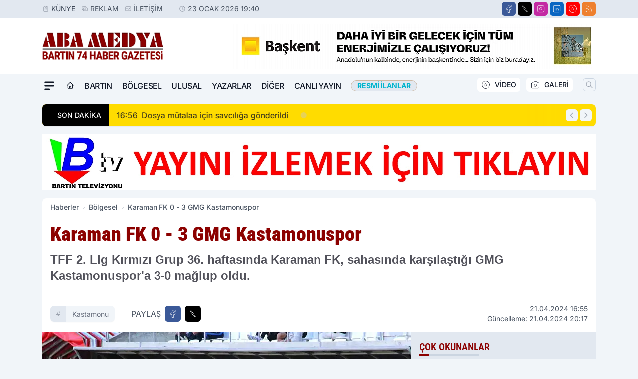

--- FILE ---
content_type: text/html; charset=UTF-8
request_url: https://www.abamedya.com/tff-2-lig-karaman-fk-0-gmg-kastamonuspor-3/21096/
body_size: 42230
content:
<!doctype html>
<html lang="tr" prefix="og: https://ogp.me/ns# article: https://ogp.me/ns/article#" class="scroll-smooth text-gray-500 antialiased bg-mi-blue-gray-50 js-focus-visible translated-ltr">
<head>
<link rel="dns-prefetch" href="https://s.abamedya.com">
<link rel="preconnect" href="https://s.abamedya.com">
<link rel="dns-prefetch" href="https://i.abamedya.com">
<link rel="preconnect" href="https://i.abamedya.com">
<link rel="dns-prefetch" href="//adservice.google.com">
<link rel="dns-prefetch" href="//adservice.google.com.tr">
<link rel="dns-prefetch" href="//partner.googleadservices.com">
<link rel="dns-prefetch" href="//googleads.g.doubleclick.net">
<link rel="dns-prefetch" href="//securepubads.g.doubleclick.net">
<link rel="dns-prefetch" href="//tpc.googlesyndication.com">
<link rel="dns-prefetch" href="//pagead2.googlesyndication.com">
<link rel="dns-prefetch" href="//www.googletagservices.com">
<link rel="dns-prefetch" href="//www.googletagmanager.com">
<link rel="dns-prefetch" href="//www.google-analytics.com">
<link rel="preconnect" href="//www.google-analytics.com">
<script>!function(){var t=document.createElement("script");t.setAttribute("src",'https://cdn.p.analitik.bik.gov.tr/tracker'+(typeof Intl!=="undefined"?(typeof (Intl||"").PluralRules!=="undefined"?'1':typeof Promise!=="undefined"?'2':typeof MutationObserver!=='undefined'?'3':'4'):'4')+'.js'),t.setAttribute("data-website-id","06e99662-fddb-4cda-83e8-a1e6497cfe32"),t.setAttribute("data-host-url",'//06e99662-fddb-4cda-83e8-a1e6497cfe32.collector.p.analitik.bik.gov.tr'),document.head.appendChild(t)}();</script>
<script>
    const img = new Image();
    img.src = 'https://i.abamedya.com/c/60/448x252/s/dosya/haber/tff-2-lig-karaman-fk-0-gmg-kas_1713719206_FC6xKe.jpg';
    img.fetchPriority = 'high';
</script>
<title>Karaman FK 0 - 3 GMG Kastamonuspor</title>
<meta name="title" content="Karaman FK 0 - 3 GMG Kastamonuspor">
<meta name="description" content="TFF 2. Lig Kırmızı Grup 36. haftasında Karaman FK, sahasında karşılaştığı GMG Kastamonuspor'a 3-0 mağlup oldu.">
<meta name="datePublished" content="2024-04-21T16:55:00+03:00">
<meta name="dateModified" content="2024-04-21T20:17:47+03:00">
<meta name="url" content="https://www.abamedya.com/tff-2-lig-karaman-fk-0-gmg-kastamonuspor-3/21096/">
<meta name="articleSection" content="news">
<meta name="articleAuthor" content="İHA">
<style>
.mi-news-image{object-fit:cover;width:100%;height:100%;display:block}
body{font-display:swap}
</style>
<link rel="preload" href="https://s.abamedya.com/themes/wind/fonts/roboto-condensed-regular.woff2" as="font" type="font/woff2" crossorigin>
<link rel="preload" href="https://s.abamedya.com/themes/wind/fonts/roboto-condensed-500.woff2" as="font" type="font/woff2" crossorigin>
<link rel="preload" href="https://s.abamedya.com/themes/wind/fonts/roboto-condensed-600.woff2" as="font" type="font/woff2" crossorigin>
<link rel="preload" href="https://s.abamedya.com/themes/wind/fonts/roboto-condensed-700.woff2" as="font" type="font/woff2" crossorigin>
<link rel="preload" href="https://s.abamedya.com/themes/wind/fonts/roboto-condensed-800.woff2" as="font" type="font/woff2" crossorigin>
<link rel="preload" href="https://s.abamedya.com/themes/wind/fonts/roboto-condensed-900.woff2" as="font" type="font/woff2" crossorigin>
<style>@font-face{font-family:'Roboto Condensed';font-style:normal;font-weight:400;font-display:swap;src:url('https://s.abamedya.com/themes/wind/fonts/roboto-condensed-regular.woff2')format('woff2');unicode-range:U+0000-00FF,U+0100-017F,U+0130-0131,U+02BB-02BC,U+02C6,U+02DA,U+02DC,U+2000-206F,U+2074,U+20AC,U+2122,U+2191,U+2193,U+2212,U+2215,U+FEFF,U+FFFD}@font-face{font-family:'Roboto Condensed';font-style:normal;font-weight:700;font-display:swap;src:url('https://s.abamedya.com/themes/wind/fonts/roboto-condensed-700.woff2')format('woff2');unicode-range:U+0000-00FF,U+0100-017F,U+0130-0131,U+02BB-02BC,U+02C6,U+02DA,U+02DC,U+2000-206F,U+2074,U+20AC,U+2122,U+2191,U+2193,U+2212,U+2215,U+FEFF,U+FFFD}@font-face{font-family:'Roboto Condensed';font-style:normal;font-weight:600;font-display:swap;src:url('https://s.abamedya.com/themes/wind/fonts/roboto-condensed-600.woff2')format('woff2');unicode-range:U+0000-00FF,U+0100-017F,U+0130-0131,U+02BB-02BC,U+02C6,U+02DA,U+02DC,U+2000-206F,U+2074,U+20AC,U+2122,U+2191,U+2193,U+2212,U+2215,U+FEFF,U+FFFD}@font-face{font-family:'Roboto Condensed';font-style:normal;font-weight:500;font-display:swap;src:url('https://s.abamedya.com/themes/wind/fonts/roboto-condensed-500.woff2')format('woff2');unicode-range:U+0000-00FF,U+0100-017F,U+0130-0131,U+02BB-02BC,U+02C6,U+02DA,U+02DC,U+2000-206F,U+2074,U+20AC,U+2122,U+2191,U+2193,U+2212,U+2215,U+FEFF,U+FFFD}@font-face{font-family:'Roboto Condensed';font-style:normal;font-weight:800;font-display:swap;src:url('https://s.abamedya.com/themes/wind/fonts/roboto-condensed-800.woff2')format('woff2');unicode-range:U+0000-00FF,U+0100-017F,U+0130-0131,U+02BB-02BC,U+02C6,U+02DA,U+02DC,U+2000-206F,U+2074,U+20AC,U+2122,U+2191,U+2193,U+2212,U+2215,U+FEFF,U+FFFD}@font-face{font-family:'Roboto Condensed';font-style:normal;font-weight:900;font-display:swap;src:url('https://s.abamedya.com/themes/wind/fonts/roboto-condensed-900.woff2')format('woff2');unicode-range:U+0000-00FF,U+0100-017F,U+0130-0131,U+02BB-02BC,U+02C6,U+02DA,U+02DC,U+2000-206F,U+2074,U+20AC,U+2122,U+2191,U+2193,U+2212,U+2215,U+FEFF,U+FFFD}</style>
<link rel="preload" href="https://s.abamedya.com/themes/wind/fonts/inter-regular.woff2" as="font" type="font/woff2" crossorigin>
<link rel="preload" href="https://s.abamedya.com/themes/wind/fonts/inter-500.woff2" as="font" type="font/woff2" crossorigin>
<link rel="preload" href="https://s.abamedya.com/themes/wind/fonts/inter-600.woff2" as="font" type="font/woff2" crossorigin>
<link rel="preload" href="https://s.abamedya.com/themes/wind/fonts/inter-700.woff2" as="font" type="font/woff2" crossorigin>
<link rel="preload" href="https://s.abamedya.com/themes/wind/fonts/inter-800.woff2" as="font" type="font/woff2" crossorigin>
<link rel="preload" href="https://s.abamedya.com/themes/wind/fonts/inter-900.woff2" as="font" type="font/woff2" crossorigin>
<style>@font-face{font-family:'Inter';font-style:normal;font-weight:400;font-display:swap;src:url('https://s.abamedya.com/themes/wind/fonts/inter-regular.woff2')format('woff2');unicode-range:U+0000-00FF,U+0100-017F,U+0130-0131,U+02BB-02BC,U+02C6,U+02DA,U+02DC,U+2000-206F,U+2074,U+20AC,U+2122,U+2191,U+2193,U+2212,U+2215,U+FEFF,U+FFFD}@font-face{font-family:'Inter';font-style:normal;font-weight:700;font-display:swap;src:url('https://s.abamedya.com/themes/wind/fonts/inter-700.woff2')format('woff2');unicode-range:U+0000-00FF,U+0100-017F,U+0130-0131,U+02BB-02BC,U+02C6,U+02DA,U+02DC,U+2000-206F,U+2074,U+20AC,U+2122,U+2191,U+2193,U+2212,U+2215,U+FEFF,U+FFFD}@font-face{font-family:'Inter';font-style:normal;font-weight:600;font-display:swap;src:url('https://s.abamedya.com/themes/wind/fonts/inter-600.woff2')format('woff2');unicode-range:U+0000-00FF,U+0100-017F,U+0130-0131,U+02BB-02BC,U+02C6,U+02DA,U+02DC,U+2000-206F,U+2074,U+20AC,U+2122,U+2191,U+2193,U+2212,U+2215,U+FEFF,U+FFFD}@font-face{font-family:'Inter';font-style:normal;font-weight:500;font-display:swap;src:url('https://s.abamedya.com/themes/wind/fonts/inter-500.woff2')format('woff2');unicode-range:U+0000-00FF,U+0100-017F,U+0130-0131,U+02BB-02BC,U+02C6,U+02DA,U+02DC,U+2000-206F,U+2074,U+20AC,U+2122,U+2191,U+2193,U+2212,U+2215,U+FEFF,U+FFFD}@font-face{font-family:'Inter';font-style:normal;font-weight:800;font-display:swap;src:url('https://s.abamedya.com/themes/wind/fonts/inter-800.woff2')format('woff2');unicode-range:U+0000-00FF,U+0100-017F,U+0130-0131,U+02BB-02BC,U+02C6,U+02DA,U+02DC,U+2000-206F,U+2074,U+20AC,U+2122,U+2191,U+2193,U+2212,U+2215,U+FEFF,U+FFFD}@font-face{font-family:'Inter';font-style:normal;font-weight:900;font-display:swap;src:url('https://s.abamedya.com/themes/wind/fonts/inter-900.woff2')format('woff2');unicode-range:U+0000-00FF,U+0100-017F,U+0130-0131,U+02BB-02BC,U+02C6,U+02DA,U+02DC,U+2000-206F,U+2074,U+20AC,U+2122,U+2191,U+2193,U+2212,U+2215,U+FEFF,U+FFFD}</style>
<style>
body, html {padding: 0px !important;margin: 0px !important;}.leading-tight {line-height: 1.25;}.font-black {font-weight: 900;}.text-3xl {font-size: 1.875rem;line-height: 2.25rem;}.py-2 {padding-bottom: .5rem;padding-top: .5rem;}.pb-5 {padding-bottom: 1.25rem;}.pt-0 {padding-top: 0;}.font-semibold {font-weight: 600;}.object-cover {object-fit: cover;}  .w-full { width: 100%; }.h-full { height: 100%; }.news-description {font-family: -apple-system, BlinkMacSystemFont, 'Segoe UI', sans-serif;font-weight: 600;font-size: clamp(1.125rem, 2.5vw, 1.5rem);line-height: 1.5;color: #374151;margin: 0 0 1.25rem 0;}  @media (min-width: 768px) {.news-description { line-height: 1.375; }}img[fetchpriority="high"] {content-visibility: auto;will-change: auto;}
</style>
<meta charset="UTF-8">
<link rel="preload" as="image" href="https://i.abamedya.com/c/60/740x417/s/dosya/haber/tff-2-lig-karaman-fk-0-gmg-kas_1713719206_FC6xKe.jpg" fetchpriority="high">
<link rel="preload" href="/themes/wind/css/haber.min.css?v=2605" as="style">
<link rel="preload" href="https://s.abamedya.com/themes/wind/js/jquery-3.6.0.min.js" as="script">
<link rel="preload" href="https://s.abamedya.com/themes/wind/js/swiper-bundle.min.js" as="script">
<link rel="preload" href="https://s.abamedya.com/themes/wind/js/miapp.js" as="script">
<link rel="preload" href="https://s.abamedya.com/themes/wind/js/social-share-kit.js" as="script" fetchpriority="low">
<link rel="preload" href="https://s.abamedya.com/themes/wind/js/jquery.fancybox.min.js" as="script" fetchpriority="low">
<link rel="canonical" href="https://www.abamedya.com/tff-2-lig-karaman-fk-0-gmg-kastamonuspor-3/21096/" />
<link rel="amphtml" href="https://www.abamedya.com/amp/tff-2-lig-karaman-fk-0-gmg-kastamonuspor-3/21096/" />
<link rel="index" title="Aba Medya - Bartın Haber - Bartın Son Dakika - Bartın Haberleri" href="https://www.abamedya.com/" />
<link rel="image_src" href="https://i.abamedya.com/c/60/1280x720/s/dosya/haber/tff-2-lig-karaman-fk-0-gmg-kas_1713719206_FC6xKe.jpg" type="image/jpeg" />
<link rel="search" type="application/opensearchdescription+xml" title="Aba Medya Arama" href="https://www.abamedya.com/opensearch.xml" />
<link rel="alternate" type="application/rss+xml" title="Aba Medya - Bartın Haber - Bartın Son Dakika - Bartın Haberleri rss beslemesi" href="https://www.abamedya.com/rss/" />
<meta name="image" content="https://i.abamedya.com/c/60/1280x720/s/dosya/haber/tff-2-lig-karaman-fk-0-gmg-kas_1713719206_FC6xKe.jpg" />
<meta name="thumbnail_height" content="100" />
<meta name="thumbnail_width" content="100" />
<link rel="thumbnail" href="https://i.abamedya.com/c/60/100x100/s/dosya/haber/tff-2-lig-karaman-fk-0-gmg-kas_1713719206_FC6xKe.jpg" type="image/jpeg" />
<meta name="dateCreated" content="2024-04-21T16:55:00+03:00" />
<meta name="dateUpdated" content="2024-04-21T20:17:47+03:00" />
<meta name="robots" content="index, follow, max-image-preview:large, max-snippet:-1, max-video-preview:-1" />
<meta name="google-site-verification" content="" />
<meta property="og:site_name" content="Aba Medya" />
<meta property="og:url" content="https://www.abamedya.com/tff-2-lig-karaman-fk-0-gmg-kastamonuspor-3/21096/" />
<meta property="og:title" content="Karaman FK 0 - 3 GMG Kastamonuspor" />
<meta property="og:description" content="TFF 2. Lig Kırmızı Grup 36. haftasında Karaman FK, sahasında karşılaştığı GMG Kastamonuspor'a 3-0 mağlup oldu." />
<meta property="og:image" content="https://i.abamedya.com/c/60/1280x720/s/dosya/haber/tff-2-lig-karaman-fk-0-gmg-kas_1713719206_FC6xKe.jpg" />
<meta property="og:image:type" content="image/jpeg" />
<meta property="og:image:width" content="1280" />
<meta property="og:image:height" content="720" />
<meta property="og:image:alt" content="Karaman FK 0 - 3 GMG Kastamonuspor" />
<meta property="og:image:secure_url" content="https://i.abamedya.com/c/60/1280x720/s/dosya/haber/tff-2-lig-karaman-fk-0-gmg-kas_1713719206_FC6xKe.jpg" />
<meta property="og:type" content="article" />
<meta property="og:locale" content="tr_TR" />
<meta property="twitter:account_id" content="" />
<meta name="twitter:card" content="summary_large_image" />
<meta name="twitter:url" content="https://www.abamedya.com/tff-2-lig-karaman-fk-0-gmg-kastamonuspor-3/21096/" />
<meta name="twitter:domain" content="https://www.abamedya.com/" />
<meta name="twitter:site" content="@" />
<meta name="twitter:title" content="Karaman FK 0 - 3 GMG Kastamonuspor" />
<meta name="twitter:description" content="TFF 2. Lig Kırmızı Grup 36. haftasında Karaman FK, sahasında karşılaştığı GMG Kastamonuspor'a 3-0 mağlup oldu." />
<meta name="twitter:image:src" content="https://i.abamedya.com/c/60/1280x720/s/dosya/haber/tff-2-lig-karaman-fk-0-gmg-kas_1713719206_FC6xKe.jpg" />
<meta property="article:published_time" content="2024-04-21T16:55:00+03:00" />
<meta property="article:modified_time" content="2024-04-21T20:17:47+03:00" />
<meta property="article:author" content="İHA" />
<meta property="article:section" content="Bölgesel" />
<meta property="article:opinion" content="false" />
<meta property="article:content_tier" content="free" />
<meta name="DC.Title" content="Karaman FK 0 - 3 GMG Kastamonuspor" />
<meta name="DC.Description" content="TFF 2. Lig Kırmızı Grup 36. haftasında Karaman FK, sahasında karşılaştığı GMG Kastamonuspor'a 3-0 mağlup oldu." />
<meta name="DC.Creator" content="Aba Medya" />
<meta name="DC.Subject" content="Karaman FK 0 - 3 GMG Kastamonuspor" />
<meta name="DC.Publisher" content="Aba Medya" />
<meta name="DC.Contributor" content="Aba Medya" />
<meta name="DC.Date" content="2024-04-21" />
<meta name="DC.Type" content="Text" />
<meta name="DC.Source" content="https://www.abamedya.com/tff-2-lig-karaman-fk-0-gmg-kastamonuspor-3/21096/" />
<meta name="DC.Language" content="tr-TR" /><meta name="viewport" content="width=device-width, initial-scale=1, shrink-to-fit=no">
<meta http-equiv="X-UA-Compatible" content="ie=edge">
<meta http-equiv="content-type" content="text/html; charset=utf-8" />
<style>
    .h-menu {
        display: block;
        font-size: .875rem;
        font-weight: 500;
        letter-spacing: -.025em;
        line-height: 1.25rem;
        padding: .5rem 0;
        position: relative;
        text-transform: uppercase
    }

    @media (min-width: 970px) {
        .h-menu {
            font-size:1rem;
            line-height: 1.5rem;
            padding: .5rem 0
        }
    }
</style>
<link href="/themes/wind/css/haber.min.css?v=2605" rel="stylesheet">
<style>
    [x-cloak] { display: none }@font-face{font-family:swiper-icons;src:url('data:application/font-woff;charset=utf-8;base64, [base64]//wADZ2x5ZgAAAywAAADMAAAD2MHtryVoZWFkAAABbAAAADAAAAA2E2+eoWhoZWEAAAGcAAAAHwAAACQC9gDzaG10eAAAAigAAAAZAAAArgJkABFsb2NhAAAC0AAAAFoAAABaFQAUGG1heHAAAAG8AAAAHwAAACAAcABAbmFtZQAAA/gAAAE5AAACXvFdBwlwb3N0AAAFNAAAAGIAAACE5s74hXjaY2BkYGAAYpf5Hu/j+W2+MnAzMYDAzaX6QjD6/4//Bxj5GA8AuRwMYGkAPywL13jaY2BkYGA88P8Agx4j+/8fQDYfA1AEBWgDAIB2BOoAeNpjYGRgYNBh4GdgYgABEMnIABJzYNADCQAACWgAsQB42mNgYfzCOIGBlYGB0YcxjYGBwR1Kf2WQZGhhYGBiYGVmgAFGBiQQkOaawtDAoMBQxXjg/wEGPcYDDA4wNUA2CCgwsAAAO4EL6gAAeNpj2M0gyAACqxgGNWBkZ2D4/wMA+xkDdgAAAHjaY2BgYGaAYBkGRgYQiAHyGMF8FgYHIM3DwMHABGQrMOgyWDLEM1T9/w8UBfEMgLzE////P/5//f/V/xv+r4eaAAeMbAxwIUYmIMHEgKYAYjUcsDAwsLKxc3BycfPw8jEQA/[base64]/uznmfPFBNODM2K7MTQ45YEAZqGP81AmGGcF3iPqOop0r1SPTaTbVkfUe4HXj97wYE+yNwWYxwWu4v1ugWHgo3S1XdZEVqWM7ET0cfnLGxWfkgR42o2PvWrDMBSFj/IHLaF0zKjRgdiVMwScNRAoWUoH78Y2icB/yIY09An6AH2Bdu/UB+yxopYshQiEvnvu0dURgDt8QeC8PDw7Fpji3fEA4z/PEJ6YOB5hKh4dj3EvXhxPqH/SKUY3rJ7srZ4FZnh1PMAtPhwP6fl2PMJMPDgeQ4rY8YT6Gzao0eAEA409DuggmTnFnOcSCiEiLMgxCiTI6Cq5DZUd3Qmp10vO0LaLTd2cjN4fOumlc7lUYbSQcZFkutRG7g6JKZKy0RmdLY680CDnEJ+UMkpFFe1RN7nxdVpXrC4aTtnaurOnYercZg2YVmLN/d/gczfEimrE/fs/bOuq29Zmn8tloORaXgZgGa78yO9/cnXm2BpaGvq25Dv9S4E9+5SIc9PqupJKhYFSSl47+Qcr1mYNAAAAeNptw0cKwkAAAMDZJA8Q7OUJvkLsPfZ6zFVERPy8qHh2YER+3i/BP83vIBLLySsoKimrqKqpa2hp6+jq6RsYGhmbmJqZSy0sraxtbO3sHRydnEMU4uR6yx7JJXveP7WrDycAAAAAAAH//wACeNpjYGRgYOABYhkgZgJCZgZNBkYGLQZtIJsFLMYAAAw3ALgAeNolizEKgDAQBCchRbC2sFER0YD6qVQiBCv/H9ezGI6Z5XBAw8CBK/m5iQQVauVbXLnOrMZv2oLdKFa8Pjuru2hJzGabmOSLzNMzvutpB3N42mNgZGBg4GKQYzBhYMxJLMlj4GBgAYow/P/PAJJhLM6sSoWKfWCAAwDAjgbRAAB42mNgYGBkAIIbCZo5IPrmUn0hGA0AO8EFTQAA');font-weight:400;font-style:normal}:root{--swiper-theme-color:#007aff}.swiper{margin-left:auto;margin-right:auto;position:relative;overflow:hidden;list-style:none;padding:0;z-index:1}.swiper-vertical>.swiper-wrapper{flex-direction:column}.swiper-wrapper{position:relative;width:100%;height:100%;z-index:1;display:flex;transition-property:transform;box-sizing:content-box}.swiper-android .swiper-slide,.swiper-wrapper{transform:translate3d(0px,0,0)}.swiper-pointer-events{touch-action:pan-y}.swiper-pointer-events.swiper-vertical{touch-action:pan-x}.swiper-slide{flex-shrink:0;width:100%;height:100%;position:relative;transition-property:transform}.swiper-slide-invisible-blank{visibility:hidden}.swiper-autoheight,.swiper-autoheight .swiper-slide{height:auto}.swiper-autoheight .swiper-wrapper{align-items:flex-start;transition-property:transform,height}.swiper-backface-hidden .swiper-slide{transform:translateZ(0);-webkit-backface-visibility:hidden;backface-visibility:hidden}.swiper-3d,.swiper-3d.swiper-css-mode .swiper-wrapper{perspective:1200px}.swiper-3d .swiper-cube-shadow,.swiper-3d .swiper-slide,.swiper-3d .swiper-slide-shadow,.swiper-3d .swiper-slide-shadow-bottom,.swiper-3d .swiper-slide-shadow-left,.swiper-3d .swiper-slide-shadow-right,.swiper-3d .swiper-slide-shadow-top,.swiper-3d .swiper-wrapper{transform-style:preserve-3d}.swiper-3d .swiper-slide-shadow,.swiper-3d .swiper-slide-shadow-bottom,.swiper-3d .swiper-slide-shadow-left,.swiper-3d .swiper-slide-shadow-right,.swiper-3d .swiper-slide-shadow-top{position:absolute;left:0;top:0;width:100%;height:100%;pointer-events:none;z-index:10}.swiper-3d .swiper-slide-shadow{background:rgba(0,0,0,.15)}.swiper-3d .swiper-slide-shadow-left{background-image:linear-gradient(to left,rgba(0,0,0,.5),rgba(0,0,0,0))}.swiper-3d .swiper-slide-shadow-right{background-image:linear-gradient(to right,rgba(0,0,0,.5),rgba(0,0,0,0))}.swiper-3d .swiper-slide-shadow-top{background-image:linear-gradient(to top,rgba(0,0,0,.5),rgba(0,0,0,0))}.swiper-3d .swiper-slide-shadow-bottom{background-image:linear-gradient(to bottom,rgba(0,0,0,.5),rgba(0,0,0,0))}.swiper-css-mode>.swiper-wrapper{overflow:auto;scrollbar-width:none;-ms-overflow-style:none}.swiper-css-mode>.swiper-wrapper::-webkit-scrollbar{display:none}.swiper-css-mode>.swiper-wrapper>.swiper-slide{scroll-snap-align:start start}.swiper-horizontal.swiper-css-mode>.swiper-wrapper{scroll-snap-type:x mandatory}.swiper-vertical.swiper-css-mode>.swiper-wrapper{scroll-snap-type:y mandatory}.swiper-centered>.swiper-wrapper::before{content:'';flex-shrink:0;order:9999}.swiper-centered.swiper-horizontal>.swiper-wrapper>.swiper-slide:first-child{margin-inline-start:var(--swiper-centered-offset-before)}.swiper-centered.swiper-horizontal>.swiper-wrapper::before{height:100%;min-height:1px;width:var(--swiper-centered-offset-after)}.swiper-centered.swiper-vertical>.swiper-wrapper>.swiper-slide:first-child{margin-block-start:var(--swiper-centered-offset-before)}.swiper-centered.swiper-vertical>.swiper-wrapper::before{width:100%;min-width:1px;height:var(--swiper-centered-offset-after)}.swiper-centered>.swiper-wrapper>.swiper-slide{scroll-snap-align:center center}:root{--swiper-navigation-size:44px}.swiper-button-next,.swiper-button-prev{position:absolute;top:50%;width:calc(var(--swiper-navigation-size)/ 44 * 27);height:var(--swiper-navigation-size);margin-top:calc(0px - (var(--swiper-navigation-size)/ 2));z-index:10;cursor:pointer;display:flex;align-items:center;justify-content:center;color:var(--swiper-navigation-color,var(--swiper-theme-color))}.swiper-button-next.swiper-button-disabled,.swiper-button-prev.swiper-button-disabled{opacity:.35;cursor:auto;pointer-events:none}.swiper-button-next:after,.swiper-button-prev:after{font-family:swiper-icons;font-size:var(--swiper-navigation-size);text-transform:none!important;letter-spacing:0;text-transform:none;font-variant:initial;line-height:1}.swiper-button-prev,.swiper-rtl .swiper-button-next{left:10px;right:auto}.swiper-button-prev:after,.swiper-rtl .swiper-button-next:after{content:'prev'}.swiper-button-next,.swiper-rtl .swiper-button-prev{right:10px;left:auto}.swiper-button-next:after,.swiper-rtl .swiper-button-prev:after{content:'next'}.swiper-button-lock{display:none}.swiper-pagination{position:absolute;text-align:center;transition:.3s opacity;transform:translate3d(0,0,0);z-index:10}.swiper-pagination.swiper-pagination-hidden{opacity:0}.swiper-horizontal>.swiper-pagination-bullets,.swiper-pagination-bullets.swiper-pagination-horizontal,.swiper-pagination-custom,.swiper-pagination-fraction{bottom:10px;left:0;width:100%}.swiper-pagination-bullets-dynamic{overflow:hidden;font-size:0}.swiper-pagination-bullets-dynamic .swiper-pagination-bullet{transform:scale(.33);position:relative}.swiper-pagination-bullets-dynamic .swiper-pagination-bullet-active{transform:scale(1)}.swiper-pagination-bullets-dynamic .swiper-pagination-bullet-active-main{transform:scale(1)}.swiper-pagination-bullets-dynamic .swiper-pagination-bullet-active-prev{transform:scale(.66)}.swiper-pagination-bullets-dynamic .swiper-pagination-bullet-active-prev-prev{transform:scale(.33)}.swiper-pagination-bullets-dynamic .swiper-pagination-bullet-active-next{transform:scale(.66)}.swiper-pagination-bullets-dynamic .swiper-pagination-bullet-active-next-next{transform:scale(.33)}.swiper-pagination-bullet{width:var(--swiper-pagination-bullet-width,var(--swiper-pagination-bullet-size,8px));height:var(--swiper-pagination-bullet-height,var(--swiper-pagination-bullet-size,8px));display:inline-block;border-radius:50%;background:var(--swiper-pagination-bullet-inactive-color,#000);opacity:var(--swiper-pagination-bullet-inactive-opacity, .2)}button.swiper-pagination-bullet{border:none;margin:0;padding:0;box-shadow:none;-webkit-appearance:none;appearance:none}.swiper-pagination-clickable .swiper-pagination-bullet{cursor:pointer}.swiper-pagination-bullet:only-child{display:none!important}.swiper-pagination-bullet-active{opacity:var(--swiper-pagination-bullet-opacity, 1);background:var(--swiper-pagination-color,var(--swiper-theme-color))}.swiper-pagination-vertical.swiper-pagination-bullets,.swiper-vertical>.swiper-pagination-bullets{right:10px;top:50%;transform:translate3d(0px,-50%,0)}.swiper-pagination-vertical.swiper-pagination-bullets .swiper-pagination-bullet,.swiper-vertical>.swiper-pagination-bullets .swiper-pagination-bullet{margin:var(--swiper-pagination-bullet-vertical-gap,6px) 0;display:block}.swiper-pagination-vertical.swiper-pagination-bullets.swiper-pagination-bullets-dynamic,.swiper-vertical>.swiper-pagination-bullets.swiper-pagination-bullets-dynamic{top:50%;transform:translateY(-50%);width:8px}.swiper-pagination-vertical.swiper-pagination-bullets.swiper-pagination-bullets-dynamic .swiper-pagination-bullet,.swiper-vertical>.swiper-pagination-bullets.swiper-pagination-bullets-dynamic .swiper-pagination-bullet{display:inline-block;transition:.2s transform,.2s top}.swiper-horizontal>.swiper-pagination-bullets .swiper-pagination-bullet,.swiper-pagination-horizontal.swiper-pagination-bullets .swiper-pagination-bullet{margin:0 var(--swiper-pagination-bullet-horizontal-gap,4px)}.swiper-horizontal>.swiper-pagination-bullets.swiper-pagination-bullets-dynamic,.swiper-pagination-horizontal.swiper-pagination-bullets.swiper-pagination-bullets-dynamic{left:50%;transform:translateX(-50%);white-space:nowrap}.swiper-horizontal>.swiper-pagination-bullets.swiper-pagination-bullets-dynamic .swiper-pagination-bullet,.swiper-pagination-horizontal.swiper-pagination-bullets.swiper-pagination-bullets-dynamic .swiper-pagination-bullet{transition:.2s transform,.2s left}.swiper-horizontal.swiper-rtl>.swiper-pagination-bullets-dynamic .swiper-pagination-bullet{transition:.2s transform,.2s right}.swiper-pagination-progressbar{background:rgba(0,0,0,.25);position:absolute}.swiper-pagination-progressbar .swiper-pagination-progressbar-fill{background:var(--swiper-pagination-color,var(--swiper-theme-color));position:absolute;left:0;top:0;width:100%;height:100%;transform:scale(0);transform-origin:left top}.swiper-rtl .swiper-pagination-progressbar .swiper-pagination-progressbar-fill{transform-origin:right top}.swiper-horizontal>.swiper-pagination-progressbar,.swiper-pagination-progressbar.swiper-pagination-horizontal,.swiper-pagination-progressbar.swiper-pagination-vertical.swiper-pagination-progressbar-opposite,.swiper-vertical>.swiper-pagination-progressbar.swiper-pagination-progressbar-opposite{width:100%;height:4px;left:0;top:0}.swiper-horizontal>.swiper-pagination-progressbar.swiper-pagination-progressbar-opposite,.swiper-pagination-progressbar.swiper-pagination-horizontal.swiper-pagination-progressbar-opposite,.swiper-pagination-progressbar.swiper-pagination-vertical,.swiper-vertical>.swiper-pagination-progressbar{width:4px;height:100%;left:0;top:0}.swiper-pagination-lock{display:none}.swiper-lazy-preloader{width:42px;height:42px;position:absolute;left:50%;top:50%;margin-left:-21px;margin-top:-21px;z-index:10;transform-origin:50%;box-sizing:border-box;border:4px solid var(--swiper-preloader-color,var(--swiper-theme-color));border-radius:50%;border-top-color:transparent;animation:swiper-preloader-spin 1s infinite linear}.swiper-lazy-preloader-white{--swiper-preloader-color:#fff}.swiper-lazy-preloader-black{--swiper-preloader-color:#000}@keyframes swiper-preloader-spin{0%{transform:rotate(0deg)}100%{transform:rotate(360deg)}}.swiper-fade.swiper-free-mode .swiper-slide{transition-timing-function:ease-out}.swiper-fade .swiper-slide{pointer-events:none;transition-property:opacity}.swiper-fade .swiper-slide .swiper-slide{pointer-events:none}.swiper-fade .swiper-slide-active,.swiper-fade .swiper-slide-active .swiper-slide-active{pointer-events:auto}.fancybox-active{height:auto}.fancybox-is-hidden{left:-9999px;margin:0;position:absolute!important;top:-9999px;visibility:hidden}.fancybox-container{-webkit-backface-visibility:hidden;height:100%;left:0;outline:none;position:fixed;-webkit-tap-highlight-color:transparent;top:0;-ms-touch-action:manipulation;touch-action:manipulation;transform:translateZ(0);width:100%;z-index:99992}.fancybox-container *{box-sizing:border-box}.fancybox-bg,.fancybox-inner,.fancybox-outer,.fancybox-stage{bottom:0;left:0;position:absolute;right:0;top:0}.fancybox-outer{-webkit-overflow-scrolling:touch;overflow-y:auto}.fancybox-bg{background:#000000;opacity:0;transition-duration:inherit;transition-property:opacity;transition-timing-function:cubic-bezier(.47,0,.74,.71)}.fancybox-is-open .fancybox-bg{opacity:.8;transition-timing-function:cubic-bezier(.22,.61,.36,1)}.fancybox-caption,.fancybox-infobar,.fancybox-navigation .fancybox-button,.fancybox-toolbar{direction:ltr;opacity:0;position:absolute;transition:opacity .25s ease,visibility 0s ease .25s;visibility:hidden;z-index:99997}.fancybox-show-caption .fancybox-caption,.fancybox-show-infobar .fancybox-infobar,.fancybox-show-nav .fancybox-navigation .fancybox-button,.fancybox-show-toolbar .fancybox-toolbar{opacity:1;transition:opacity .25s ease 0s,visibility 0s ease 0s;visibility:visible}.fancybox-infobar{color:#ccc;font-size:13px;-webkit-font-smoothing:subpixel-antialiased;height:44px;left:0;line-height:44px;min-width:44px;mix-blend-mode:difference;padding:0 10px;pointer-events:none;top:0;-webkit-touch-callout:none;-webkit-user-select:none;-moz-user-select:none;-ms-user-select:none;user-select:none}.fancybox-toolbar{right:0;top:0}.fancybox-stage{direction:ltr;overflow:visible;transform:translateZ(0);z-index:99994}.fancybox-is-open .fancybox-stage{overflow:hidden}.fancybox-slide{-webkit-backface-visibility:hidden;display:none;height:100%;left:0;outline:none;overflow:auto;-webkit-overflow-scrolling:touch;padding:10px;position:absolute;text-align:center;top:0;transition-property:transform,opacity;white-space:normal;width:100%;z-index:99994}.fancybox-slide:before{content:\"\";display:inline-block;font-size:0;height:100%;vertical-align:middle;width:0}.fancybox-is-sliding .fancybox-slide,.fancybox-slide--current,.fancybox-slide--next,.fancybox-slide--previous{display:block}.fancybox-slide--image{overflow:hidden;padding:10px 0}.fancybox-slide--image:before{display:none}.fancybox-slide--html{padding:6px}.fancybox-content{background:#fff;display:inline-block;margin:0;max-width:100%;overflow:auto;-webkit-overflow-scrolling:touch;padding:10px;position:relative;text-align:left;vertical-align:middle}.fancybox-slide--image .fancybox-content{animation-timing-function:cubic-bezier(.5,0,.14,1);-webkit-backface-visibility:hidden;background:transparent;background-repeat:no-repeat;background-size:100% 100%;left:0;max-width:none;overflow:visible;padding:0;position:absolute;top:0;transform-origin:top left;transition-property:transform,opacity;-webkit-user-select:none;-moz-user-select:none;-ms-user-select:none;user-select:none;z-index:99995}.fancybox-can-zoomOut .fancybox-content{cursor:zoom-out}.fancybox-can-zoomIn .fancybox-content{cursor:zoom-in}.fancybox-can-pan .fancybox-content,.fancybox-can-swipe .fancybox-content{cursor:grab}.fancybox-is-grabbing .fancybox-content{cursor:grabbing}.fancybox-container [data-selectable=true]{cursor:text}.fancybox-image,.fancybox-spaceball{background:transparent;border:0;height:100%;left:0;margin:0;max-height:none;max-width:none;padding:0;position:absolute;top:0;-webkit-user-select:none;-moz-user-select:none;-ms-user-select:none;user-select:none;width:100%}.fancybox-spaceball{z-index:1}.fancybox-slide--iframe .fancybox-content,.fancybox-slide--map .fancybox-content,.fancybox-slide--pdf .fancybox-content,.fancybox-slide--video .fancybox-content{height:100%;overflow:visible;padding:0;width:100%}.fancybox-slide--video .fancybox-content{background:#000}.fancybox-slide--map .fancybox-content{background:#e5e3df}.fancybox-slide--iframe .fancybox-content{background:#f8f8f8}.fancybox-iframe,.fancybox-video{background:transparent;border:0;display:block;height:100%;margin:0;overflow:hidden;padding:0;width:100%}.fancybox-iframe{left:0;position:absolute;top:0}.fancybox-error{background:#fff;cursor:default;max-width:400px;padding:40px;width:100%}.fancybox-error p{color:#444;font-size:16px;line-height:20px;margin:0;padding:0}.fancybox-button{border:0;border-radius:0;box-shadow:none;cursor:pointer;display:inline-block;height:60px;margin:0;padding:10px;position:relative;transition:color .2s;vertical-align:top;visibility:inherit;width:60px}.fancybox-button,.fancybox-button:link,.fancybox-button:visited{color:#ccc}.fancybox-button:hover{color:#fff}.fancybox-button:focus{outline:none}.fancybox-button.fancybox-focus{outline:1px dotted}.fancybox-button[disabled],.fancybox-button[disabled]:hover{color:#888;cursor:default;outline:none}.fancybox-button div{height:100%}.fancybox-button svg{display:block;height:100%;overflow:visible;position:relative;width:100%}.fancybox-button svg path{fill:currentColor;stroke-width:0}.fancybox-button--fsenter svg:nth-child(2),.fancybox-button--fsexit svg:first-child,.fancybox-button--pause svg:first-child,.fancybox-button--play svg:nth-child(2){display:none}.fancybox-progress{background:#ff5268;height:2px;left:0;position:absolute;right:0;top:0;transform:scaleX(0);transform-origin:0;transition-property:transform;transition-timing-function:linear;z-index:99998}.fancybox-close-small{background:transparent;border:0;border-radius:0;color:#ccc;cursor:pointer;opacity:.8;padding:8px;position:absolute;right:-12px;top:-10px;z-index:401}.fancybox-close-small:hover{color:#fff;opacity:1}.fancybox-slide--html .fancybox-close-small{color:currentColor;padding:10px;right:0;top:0}.fancybox-slide--image.fancybox-is-scaling .fancybox-content{overflow:hidden}.fancybox-is-scaling .fancybox-close-small,.fancybox-is-zoomable.fancybox-can-pan .fancybox-close-small{display:none}.fancybox-navigation .fancybox-button{background-clip:content-box;height:100px;opacity:0;position:absolute;top:calc(50% - 50px);width:70px}.fancybox-navigation .fancybox-button div{padding:7px}.fancybox-navigation .fancybox-button--arrow_left{left:0;left:env(safe-area-inset-left);padding:31px 26px 31px 6px}.fancybox-navigation .fancybox-button--arrow_right{padding:31px 6px 31px 26px;right:0;right:env(safe-area-inset-right)}.fancybox-caption{background:linear-gradient(0deg,rgba(0,0,0,.85) 0,rgba(0,0,0,.3) 50%,rgba(0,0,0,.15) 65%,rgba(0,0,0,.075) 75.5%,rgba(0,0,0,.037) 82.85%,rgba(0,0,0,.019) 88%,transparent);bottom:0;color:#eee;font-size:14px;font-weight:400;left:0;line-height:1.5;padding:75px 10px 25px;pointer-events:none;right:0;text-align:center;z-index:99996}@supports (padding:max(0px)){.fancybox-caption{padding:75px max(10px,env(safe-area-inset-right)) max(25px,env(safe-area-inset-bottom)) max(10px,env(safe-area-inset-left))}}.fancybox-caption--separate{margin-top:-50px}.fancybox-caption__body{max-height:50vh;overflow:auto;pointer-events:all}.fancybox-caption a,.fancybox-caption a:link,.fancybox-caption a:visited{color:#ccc;text-decoration:none}.fancybox-caption a:hover{color:#fff;text-decoration:underline}.fancybox-loading{animation:a 1s linear infinite;background:transparent;border:4px solid #888;border-bottom-color:#fff;border-radius:50%;height:50px;left:50%;margin:-25px 0 0 -25px;opacity:.7;padding:0;position:absolute;top:50%;width:50px;z-index:99999}@keyframes a{to{transform:rotate(1turn)}}.fancybox-animated{transition-timing-function:cubic-bezier(0,0,.25,1)}.fancybox-fx-slide.fancybox-slide--previous{opacity:0;transform:translate3d(-100%,0,0)}.fancybox-fx-slide.fancybox-slide--next{opacity:0;transform:translate3d(100%,0,0)}.fancybox-fx-slide.fancybox-slide--current{opacity:1;transform:translateZ(0)}.fancybox-fx-fade.fancybox-slide--next,.fancybox-fx-fade.fancybox-slide--previous{opacity:0;transition-timing-function:cubic-bezier(.19,1,.22,1)}.fancybox-fx-fade.fancybox-slide--current{opacity:1}.fancybox-fx-zoom-in-out.fancybox-slide--previous{opacity:0;transform:scale3d(1.5,1.5,1.5)}.fancybox-fx-zoom-in-out.fancybox-slide--next{opacity:0;transform:scale3d(.5,.5,.5)}.fancybox-fx-zoom-in-out.fancybox-slide--current{opacity:1;transform:scaleX(1)}.fancybox-fx-rotate.fancybox-slide--previous{opacity:0;transform:rotate(-1turn)}.fancybox-fx-rotate.fancybox-slide--next{opacity:0;transform:rotate(1turn)}.fancybox-fx-rotate.fancybox-slide--current{opacity:1;transform:rotate(0deg)}.fancybox-fx-circular.fancybox-slide--previous{opacity:0;transform:scale3d(0,0,0) translate3d(-100%,0,0)}.fancybox-fx-circular.fancybox-slide--next{opacity:0;transform:scale3d(0,0,0) translate3d(100%,0,0)}.fancybox-fx-circular.fancybox-slide--current{opacity:1;transform:scaleX(1) translateZ(0)}.fancybox-fx-tube.fancybox-slide--previous{transform:translate3d(-100%,0,0) scale(.1) skew(-10deg)}.fancybox-fx-tube.fancybox-slide--next{transform:translate3d(100%,0,0) scale(.1) skew(10deg)}.fancybox-fx-tube.fancybox-slide--current{transform:translateZ(0) scale(1)}@media (max-height:576px){.fancybox-slide{padding-left:6px;padding-right:6px}.fancybox-slide--image{padding:6px 0}.fancybox-close-small{right:-6px}.fancybox-slide--image .fancybox-close-small{background:#4e4e4e;color:#f2f4f6;height:36px;opacity:1;padding:6px;right:0;top:0;width:36px}.fancybox-caption{padding-left:12px;padding-right:12px}@supports (padding:max(0px)){.fancybox-caption{padding-left:max(12px,env(safe-area-inset-left));padding-right:max(12px,env(safe-area-inset-right))}}}.fancybox-share{background:#f4f4f4;border-radius:3px;max-width:90%;padding:30px;text-align:center}.fancybox-share h1{color:#222;font-size:35px;font-weight:700;margin:0 0 20px}.fancybox-share p{margin:0;padding:0}.fancybox-share__button{border:0;border-radius:3px;display:inline-block;font-size:14px;font-weight:700;line-height:40px;margin:0 5px 10px;min-width:130px;padding:0 15px;text-decoration:none;transition:all .2s;-webkit-user-select:none;-moz-user-select:none;-ms-user-select:none;user-select:none;white-space:nowrap}.fancybox-share__button:link,.fancybox-share__button:visited{color:#fff}.fancybox-share__button:hover{text-decoration:none}.fancybox-share__button--fb{background:#3b5998}.fancybox-share__button--fb:hover{background:#344e86}.fancybox-share__button--pt{background:#bd081d}.fancybox-share__button--pt:hover{background:#aa0719}.fancybox-share__button--tw{background:#1da1f2}.fancybox-share__button--tw:hover{background:#0d95e8}.fancybox-share__button svg{height:25px;margin-right:7px;position:relative;top:-1px;vertical-align:middle;width:25px}.fancybox-share__button svg path{fill:#fff}.fancybox-share__input{background:transparent;border:0;border-bottom:1px solid #d7d7d7;border-radius:0;color:#5d5b5b;font-size:14px;margin:10px 0 0;outline:none;padding:10px 15px;width:100%}.fancybox-thumbs{background:#ddd;bottom:0;display:none;margin:0;-webkit-overflow-scrolling:touch;-ms-overflow-style:-ms-autohiding-scrollbar;padding:2px 2px 4px;position:absolute;right:0;-webkit-tap-highlight-color:rgba(0,0,0,0);top:0;width:212px;z-index:99995}.fancybox-thumbs-x{overflow-x:auto;overflow-y:hidden}.fancybox-show-thumbs .fancybox-thumbs{display:block}.fancybox-show-thumbs .fancybox-inner{right:212px}.fancybox-thumbs__list{font-size:0;height:100%;list-style:none;margin:0;overflow-x:hidden;overflow-y:auto;padding:0;position:absolute;position:relative;white-space:nowrap;width:100%}.fancybox-thumbs-x .fancybox-thumbs__list{overflow:hidden}.fancybox-thumbs-y .fancybox-thumbs__list::-webkit-scrollbar{width:7px}.fancybox-thumbs-y .fancybox-thumbs__list::-webkit-scrollbar-track{background:#fff;border-radius:10px;box-shadow:inset 0 0 6px rgba(0,0,0,.3)}.fancybox-thumbs-y .fancybox-thumbs__list::-webkit-scrollbar-thumb{background:#2a2a2a;border-radius:10px}.fancybox-thumbs__list a{-webkit-backface-visibility:hidden;backface-visibility:hidden;background-color:rgba(0,0,0,.1);background-position:50%;background-repeat:no-repeat;background-size:cover;cursor:pointer;float:left;height:75px;margin:2px;max-height:calc(100% - 8px);max-width:calc(50% - 4px);outline:none;overflow:hidden;padding:0;position:relative;-webkit-tap-highlight-color:transparent;width:100px}.fancybox-thumbs__list a:before{border:6px solid #ff5268;bottom:0;content:\"\";left:0;opacity:0;position:absolute;right:0;top:0;transition:all .2s cubic-bezier(.25,.46,.45,.94);z-index:99991}.fancybox-thumbs__list a:focus:before{opacity:.5}.fancybox-thumbs__list a.fancybox-thumbs-active:before{opacity:1}@media (max-width:576px){.fancybox-thumbs{width:110px}.fancybox-show-thumbs .fancybox-inner{right:110px}.fancybox-thumbs__list a{max-width:calc(100% - 10px)}}.fancybox-slide--iframe .fancybox-content {width  : 400px!important;margin: 0;border-radius: 0.5rem!important;overflow: hidden!important;}.n-comment-success {position: absolute;width: 100%;height: 100%;background-color: rgba(255, 255, 255, .9);top: 0;left: 0;z-index: 999999;display: flex;justify-content: center;align-items: center;}.n-comment-icon-s{clear:both;color:#8bc34a;font-size: 70px;text-align: center;display: block;padding: 5px}.n-comment-icon-w{clear:both;color:#ff9800;font-size: 70px;text-align: center;display: block;padding: 5px}.n-commnet-title{font-size: 19px;color:#888888;text-align: center;padding: 5px 20px 30px 20px;}.n-close{display:inline-block;font-size:15px;font-weight:600;padding:5px 10px 5px 10px;border:1px solid #888888;margin-top:30px!important;border-radius: 0.5rem;}#Imageid{border-radius:0.5rem!important;overflow:hidden!important;}
</style><meta name="mobile-web-app-capable" content="yes">
<meta name="application-name" content="Aba Medya - Bartın Haber - Bartın Son Dakika - Bartın Haberleri">
<link rel="manifest" href="/manifest.json">
<link rel="icon" href="https://s.abamedya.com/dosya/logo/aba-medya-favicon.png">
<link rel="apple-touch-icon" href="https://s.abamedya.com/dosya/logo/aba-medya-favicon.png">
<link rel="android-touch-icon" href="https://s.abamedya.com/dosya/logo/aba-medya-favicon.png" />
<link rel="apple-touch-icon-precomposed" href="https://s.abamedya.com/c/80/114x114/s/dosya/logo/favicons/aba-medya-favicon.png" />
<link rel="apple-touch-icon-precomposed" sizes="170x170" href="https://s.abamedya.com/c/80/114x114/s/dosya/logo/favicons/aba-medya-favicon.png" />
<link rel="apple-touch-icon" sizes="57x57" href="https://s.abamedya.com/c/80/57x57/s/dosya/logo/favicons/aba-medya-favicon.png">
<link rel="apple-touch-icon" sizes="60x60" href="https://s.abamedya.com/c/80/60x60/s/dosya/logo/favicons/aba-medya-favicon.png">
<link rel="apple-touch-icon" sizes="72x72" href="https://s.abamedya.com/c/80/72x72/s/dosya/logo/favicons/aba-medya-favicon.png">
<link rel="apple-touch-icon" sizes="76x76" href="https://s.abamedya.com/c/80/76x76/s/dosya/logo/favicons/aba-medya-favicon.png">
<link rel="apple-touch-icon" sizes="114x114" href="https://s.abamedya.com/c/80/114x114/s/dosya/logo/favicons/aba-medya-favicon.png">
<link rel="apple-touch-icon" sizes="120x120" href="https://s.abamedya.com/c/80/120x120/s/dosya/logo/favicons/aba-medya-favicon.png">
<link rel="apple-touch-icon" sizes="144x144" href="https://s.abamedya.com/c/80/144x144/s/dosya/logo/favicons/aba-medya-favicon.png">
<link rel="apple-touch-icon" sizes="152x152" href="https://s.abamedya.com/c/80/152x152/s/dosya/logo/favicons/aba-medya-favicon.png">
<link rel="apple-touch-icon" sizes="180x180" href="https://s.abamedya.com/c/80/180x180/s/dosya/logo/favicons/aba-medya-favicon.png">
<link rel="icon" type="image/png" sizes="512x512" href="https://s.abamedya.com/c/80/512x512/s/dosya/logo/favicons/aba-medya-favicon.png">
<link rel="icon" type="image/png" sizes="384x384" href="https://s.abamedya.com/c/80/384x384/s/dosya/logo/favicons/aba-medya-favicon.png">
<link rel="icon" type="image/png" sizes="192x192" href="https://s.abamedya.com/c/80/192x192/s/dosya/logo/favicons/aba-medya-favicon.png">
<link rel="icon" type="image/png" sizes="152x152" href="https://s.abamedya.com/c/80/152x152/s/dosya/logo/favicons/aba-medya-favicon.png">
<link rel="icon" type="image/png" sizes="144x144" href="https://s.abamedya.com/c/80/144x144/s/dosya/logo/favicons/aba-medya-favicon.png">
<link rel="icon" type="image/png" sizes="128x128" href="https://s.abamedya.com/c/80/128x128/s/dosya/logo/favicons/aba-medya-favicon.png">
<link rel="icon" type="image/png" sizes="96x96" href="https://s.abamedya.com/c/80/96x96/s/dosya/logo/favicons/aba-medya-favicon.png">
<link rel="icon" type="image/png" sizes="72x72" href="https://s.abamedya.com/c/80/72x72/s/dosya/logo/favicons/aba-medya-favicon.png">
<link rel="icon" type="image/png" sizes="32x32" href="https://s.abamedya.com/c/80/32x32/s/dosya/logo/favicons/aba-medya-favicon.png">
<link rel="icon" type="image/png" sizes="16x16" href="https://s.abamedya.com/c/80/16x16/s/dosya/logo/favicons/aba-medya-favicon.png">
<meta name="apple-mobile-web-app-status-bar-style" content="#ffffff">
<meta name="apple-mobile-web-app-title" content="Aba Medya - Bartın Haber - Bartın Son Dakika - Bartın Haberleri">
<meta name="apple-mobile-web-app-status-bar-style" content="#ffffff" />
<meta name="msapplication-TileColor" content="#ffffff">
<meta name="msapplication-TileImage" content="https://s.abamedya.com/c/80/152x152/s/dosya/logo/favicons/aba-medya-favicon.png">
<meta name="theme-color" content="#8c0100">
<script>
    if ('serviceWorker' in navigator) {
        navigator.serviceWorker.register('/serviceworker.js')
            .then(() => console.log('Service Worker Installed...'))
            .catch(err => console.error('Not supported browser!', err));
    }
</script>
    <!-- Google tag (gtag.js) -->
    <script defer src="https://www.googletagmanager.com/gtag/js?id=G-JCRP9TTXXM"></script>
    <script>
        window.dataLayer = window.dataLayer || [];
        function gtag(){dataLayer.push(arguments);}
        gtag('js', new Date());
        gtag('config', 'G-JCRP9TTXXM');
    </script>
<script defer data-domain="abamedya.com" src="https://app.kulgacdn.com/js/script.js"></script>
</head>
<body class="haber-detay bg-secondary bg-opacity-80 lg:bg-slate-100 font-misans text-gray-600 selection:bg-slate-300 selection:text-white">
<div class="bg-slate-100 max-w-md lg:max-w-full mx-auto">
<div class="bg-slate-200 hidden invisible lg:block lg:visible">
    <div class="container mx-auto grid grid-cols-2 items-center justify-between">
        <ul class="flex flex-wrap py-2">
            <li class="mr-3 group flex flex-wrap items-center">
                <svg xmlns="http://www.w3.org/2000/svg" class="h-3.5 w-3.5 mt-0 mr-1 text-gray-400 group-hover:text-primary" fill="none" viewBox="0 0 24 24" stroke="currentColor">
                    <path stroke-linecap="round" stroke-linejoin="round" stroke-width="2" d="M9 5H7a2 2 0 00-2 2v12a2 2 0 002 2h10a2 2 0 002-2V7a2 2 0 00-2-2h-2M9 5a2 2 0 002 2h2a2 2 0 002-2M9 5a2 2 0 012-2h2a2 2 0 012 2m-3 7h3m-3 4h3m-6-4h.01M9 16h.01" />
                </svg>
                <a href="/sayfa/kunye/" class="text-sm font-normal text-gray-700 uppercase focus:outline-none group-hover:text-primary">Künye</a>
            </li>
            <li class="mr-3 group flex flex-wrap items-center">
                <svg xmlns="http://www.w3.org/2000/svg" class="h-3.5 w-3.5 mt-0 mr-1 text-gray-400 group-hover:text-primary" fill="none" viewBox="0 0 24 24" stroke="currentColor">
                    <path stroke-linecap="round" stroke-linejoin="round" stroke-width="2" d="M17 9V7a2 2 0 00-2-2H5a2 2 0 00-2 2v6a2 2 0 002 2h2m2 4h10a2 2 0 002-2v-6a2 2 0 00-2-2H9a2 2 0 00-2 2v6a2 2 0 002 2zm7-5a2 2 0 11-4 0 2 2 0 014 0z" />
                </svg>
                <a href="/sayfa/reklam/" class="text-sm font-normal uppercase focus:outline-none group-hover:text-primary">Reklam</a>
            </li>
            <li class="mr-3 group flex flex-wrap items-center">
                <svg xmlns="http://www.w3.org/2000/svg" class="h-3.5 w-3.5 mt-0 mr-1 text-gray-400 group-hover:text-primary" fill="none" viewBox="0 0 24 24" stroke="currentColor">
                    <path stroke-linecap="round" stroke-linejoin="round" stroke-width="2" d="M3 8l7.89 5.26a2 2 0 002.22 0L21 8M5 19h14a2 2 0 002-2V7a2 2 0 00-2-2H5a2 2 0 00-2 2v10a2 2 0 002 2z" />
                </svg>
                <a href="/iletisim/" class="text-sm font-normal uppercase focus:outline-none group-hover:text-primary">İletişim</a>
            </li>
            <li class="ml-5 flex flex-wrap items-center">
                <svg xmlns="http://www.w3.org/2000/svg" class="h-3.5 w-3.5 mt-0 mr-1 text-gray-400 group-hover:text-primary" fill="none" viewBox="0 0 24 24" stroke="currentColor">
                    <path stroke-linecap="round" stroke-linejoin="round" stroke-width="2" d="M12 8v4l3 3m6-3a9 9 0 11-18 0 9 9 0 0118 0z" />
                </svg>
                <span class="text-sm font-light uppercase">23 Ocak 2026 19:40</span>
            </li>
        </ul>
        <ul class="flex flex-wrap items-center justify-center lg:justify-end">
                            <li class="ml-2 group flex flex-wrap items-center">
                    <a title="Facebook Sayfası" href="https://www.facebook.com/abamedyagrup/" target="_blank" rel="nofollow noopener noreferrer" class="w-7 h-7 focus:outline-none inline-flex items-center justify-center bg-cfacebook group-hover:bg-white rounded-md" aria-label="Facebook">
                        <svg xmlns="http://www.w3.org/2000/svg" aria-hidden="true" class="h-5 w-5 text-gray-100 group-hover:text-cfacebook" fill="none" viewBox="0 0 24 24" stroke="currentColor">
                            <path stroke="none" d="M0 0h24v24H0z" fill="none"/>
                            <path d="M7 10v4h3v7h4v-7h3l1 -4h-4v-2a1 1 0 0 1 1 -1h3v-4h-3a5 5 0 0 0 -5 5v2h-3" />
                        </svg>
                    </a>
                </li>
                                        <li class="ml-1 group flex flex-wrap items-center">
                    <a title="X Sayfası" href="https://twitter.com/abamedya74" target="_blank" rel="nofollow noopener noreferrer" class="w-7 h-7 focus:outline-none inline-flex items-center justify-center bg-ctwitter group-hover:bg-white rounded-md" aria-label="X">
                        <svg xmlns="http://www.w3.org/2000/svg" class="h-4 w-4 text-gray-100 group-hover:text-ctwitter" viewBox="0 0 24 24" stroke="currentColor" fill="none" stroke-linecap="round" stroke-linejoin="round">
                            <path stroke="none" d="M0 0h24v24H0z" fill="none"/>
                            <path d="M4 4l11.733 16h4.267l-11.733 -16z" />
                            <path d="M4 20l6.768 -6.768m2.46 -2.46l6.772 -6.772" />
                        </svg>
                    </a>
                </li>
                                        <li class="ml-1 group flex flex-wrap items-center">
                    <a title="Instagram Sayfası" href="https://www.instagram.com/abamedya/" target="_blank" rel="nofollow noopener noreferrer" class="w-7 h-7 focus:outline-none inline-flex items-center justify-center bg-cinstagram group-hover:bg-white rounded-md" aria-label="Instagram">
                        <svg xmlns="http://www.w3.org/2000/svg" aria-hidden="true" class="h-5 w-5 text-gray-100 group-hover:text-cinstagram" fill="none" viewBox="0 0 24 24" stroke="currentColor">
                            <path stroke="none" d="M0 0h24v24H0z" fill="none"/>
                            <rect x="4" y="4" width="16" height="16" rx="4" />
                            <circle cx="12" cy="12" r="3" />
                            <line x1="16.5" y1="7.5" x2="16.5" y2="7.501" />
                        </svg>
                    </a>
                </li>
                                        <li class="ml-1 group flex flex-wrap items-center">
                    <a title="LinkedIn Sayfası" href="https://www.linkedin.com/in/aba-medya-856b2b248/" target="_blank" rel="nofollow noopener noreferrer" class="w-7 h-7 focus:outline-none inline-flex items-center justify-center bg-clinkedin group-hover:bg-white rounded-md" aria-label="LinkedIn">
                        <svg xmlns="http://www.w3.org/2000/svg" aria-hidden="true" class="h-5 w-5 text-gray-100 group-hover:text-clinkedin" fill="none" viewBox="0 0 24 24" stroke="currentColor">
                            <path stroke="none" d="M0 0h24v24H0z" fill="none"/>
                            <rect x="4" y="4" width="16" height="16" rx="2" />
                            <line x1="8" y1="11" x2="8" y2="16" />
                            <line x1="8" y1="8" x2="8" y2="8.01" />
                            <line x1="12" y1="16" x2="12" y2="11" />
                            <path d="M16 16v-3a2 2 0 0 0 -4 0" />
                        </svg>
                    </a>
                </li>
                                        <li class="ml-1 group flex flex-wrap items-center">
                    <a title="Youtube Kanalı" href="https://www.youtube.com/user/bartintelevizyonu" target="_blank" rel="nofollow noopener noreferrer" class="w-7 h-7 focus:outline-none inline-flex items-center justify-center bg-cyoutube group-hover:bg-white rounded-md" aria-label="Youtube">
                        <svg xmlns="http://www.w3.org/2000/svg" aria-hidden="true" class="h-5 w-5 text-gray-100 group-hover:text-cyoutube" fill="none" viewBox="0 0 24 24" stroke="currentColor">
                            <path stroke-linecap="round" stroke-linejoin="round" d="M14.752 11.168l-3.197-2.132A1 1 0 0010 9.87v4.263a1 1 0 001.555.832l3.197-2.132a1 1 0 000-1.664z" />
                            <path stroke-linecap="round" stroke-linejoin="round" d="M21 12a9 9 0 11-18 0 9 9 0 0118 0z" />
                        </svg>
                    </a>
                </li>
                        <li class="ml-1 group flex flex-wrap items-center">
                <a href="/rss/anasayfa/" class="w-7 h-7 focus:outline-none inline-flex items-center justify-center bg-crss group-hover:bg-white rounded-md" aria-label="RSS">
                    <svg xmlns="http://www.w3.org/2000/svg" aria-hidden="true" class="h-5 w-5 text-gray-100 group-hover:text-crss" fill="none" viewBox="0 0 24 24" stroke="currentColor">
                        <path stroke-linecap="round" stroke-linejoin="round" d="M6 5c7.18 0 13 5.82 13 13M6 11a7 7 0 017 7m-6 0a1 1 0 11-2 0 1 1 0 012 0z" />
                    </svg>
                </a>
            </li>
        </ul>
    </div>
</div>
<div class="bg-header relative z-10 hidden invisible lg:block lg:visible">
                <div class="container lg:h-[84px] xl:h-[114px] mx-auto grid grid-cols-3 justify-between">
            <div class="flex flex-wrap items-center px-0 py-3 col-span-1">
                <a class="w-fit h-auto" href="https://www.abamedya.com/">
                    <img class="items-center" src="https://s.abamedya.com/dosya/logo/svg/logo-ana.svg" width="245" height="40" alt="Aba Medya - Bartın Haber - Bartın Son Dakika - Bartın Haberleri">
                </a>
            </div>
            <div class="flex flex-wrap items-center justify-end col-span-2 px-0 py-3">
                                                                    <div class="max-w-full px-0 lg:max-w-screen-lg xl:max-w-screen-xl 2xl:max-w-screen-2xl mx-0">
                <style>
                    @media (max-width:970px) { .tum-sayfalar-logo-yani-adva, .tum-sayfalar-logo-yani-advb, .tum-sayfalar-logo-yani-advc { display: none } .tum-sayfalar-logo-yani-advd { width:360px !important; height: 90px !important; display: block;clear: both;margin: 0 auto } }
                    @media (min-width:970px) { .tum-sayfalar-logo-yani-adva, .tum-sayfalar-logo-yani-advb { display: none } .tum-sayfalar-logo-yani-advc { width:360px !important; height: 90px !important; display: block;  margin: 0 auto } .tum-sayfalar-logo-yani-advd { display: none } }
                    @media (min-width:1110px) { .tum-sayfalar-logo-yani-adva { display: none } .tum-sayfalar-logo-yani-advb { width:728px !important; height: 90px !important; display: block; margin: 0 auto } .tum-sayfalar-logo-yani-advc, .tum-sayfalar-logo-yani-advd { display: none } }
                    @media (min-width:4410px) {.tum-sayfalar-logo-yani-adva { width:728px !important; height: 90px !important; padding: 0; display: block; margin: 0 auto } .tum-sayfalar-logo-yani-advb, .tum-sayfalar-logo-yani-advc, .tum-sayfalar-logo-yani-advd { display: none } }

                    @media(max-width: 970px) { .tum-sayfalar-logo-yani_greklam { width:360px !important; height: 90px !important; max-height: 90px !important; margin: 0 auto } }
                    @media(min-width: 970px) { .tum-sayfalar-logo-yani_greklam { width:360px !important; height: 90px !important; max-height: 90px !important; margin: 0 auto } }
                    @media(min-width: 1110px) { .tum-sayfalar-logo-yani_greklam { width:728px !important; height: 90px !important; max-height: 90px !important; margin: 0 auto } }
                    @media(min-width: 4410px) { .tum-sayfalar-logo-yani_greklam { width:728px !important; height: 90px !important; max-height: 90px !important; margin: 0 auto } }
                </style>
                                                        <div class="mi-rgb tum-sayfalar-logo-yani-adva text-center">
                        <a rel="nofollow noopener noreferrer" target="_blank" href="/reklam/ads/21">
                            <img src="https://i.abamedya.com/c/100/728x90/s/dosya/reklam/enerjisa-lg-01EW.jpg" title="ENERJİSA" width="728" height="90" alt="ENERJİSA" class="object-cover">
                        </a>
                    </div>
                    <div class="mi-rgb tum-sayfalar-logo-yani-advb text-center">
                        <a rel="nofollow noopener noreferrer" target="_blank" href="/reklam/ads/21">
                            <img src="https://i.abamedya.com/c/100/728x90/s/dosya/reklam/enerjisa-md-01EW.jpg" title="ENERJİSA" width="728" height="90" alt="ENERJİSA" class="object-cover">
                        </a>
                    </div>
                    <div class="mi-rgb tum-sayfalar-logo-yani-advc text-center">
                        <a rel="nofollow noopener noreferrer" target="_blank" href="/reklam/ads/21">
                            <img src="https://i.abamedya.com/c/100/360x90/s/dosya/reklam/enerjisa-sm-IFa7.jpg" title="ENERJİSA" width="360" height="90" alt="ENERJİSA" class="object-cover">
                        </a>
                    </div>
                                                                                                                                                                                                                                                                                                                                                                                                                                                                                                                                                                                                                                                                                                                                                                                                                                                                                                                                            </div>
                        </div>
        </div>
    </div>
<header class="bg-slate-100 text-gray-900 sticky top-0 left-0 z-50 w-full border-b border-b-slate-400 hidden invisible lg:block lg:visible">
    <nav class="container mx-auto relative z-50 -mt-0.5 py-0">
        <div class="relative z-50 mx-auto flex justify-between">
            <ul class="flex items-center mt-1">
                <li class="hover:text-primary mr-5 flex place-items-center">
                    <button id="mi-desktop-menu-toggle" class="px-0 py-1" aria-label="Mega Menü">
                        <svg xmlns="http://www.w3.org/2000/svg" class="h-7 w-7 hover:text-primary" viewBox="0 0 20 20" fill="currentColor">
                            <path fill-rule="evenodd" d="M3 5a1 1 0 011-1h12a1 1 0 110 2H4a1 1 0 01-1-1zM3 10a1 1 0 011-1h12a1 1 0 110 2H4a1 1 0 01-1-1zM3 15a1 1 0 011-1h6a1 1 0 110 2H4a1 1 0 01-1-1z" clip-rule="evenodd" />
                        </svg>
                    </button>
                    <div id="mi-desktop-menu" class="invisible hidden absolute top-[46px] left-0 mt-0 w-full h-auto bg-white rounded-b-md overflow-hidden shadow-2xl border-t border-t-primary border-l border-l-slate-200 border-r border-r-slate-200 border-b border-b-slate-200 z-20">
                        <div class="w-full h-auto">
                            <div class="bg-white px-4">
                                <div class="container mx-auto grid grid-cols-1 lg:grid-cols-3 gap-0 lg:gap-6">
                                    <div class="col-span-2 grid grid-cols-1 lg:grid-cols-3 gap-0 lg:gap-6 px-4 lg:px-0">
                                                                                    <div class="mt-4 w-full text-center lg:text-left">
                                                <div class="uppercase font-mibitter font-bold text-lg text-gray-600 border-b border-gray-600 border-dashed pb-1.5">Bartın Haber</div>
                                                <ul class="flex flex-col mt-4 mb-0 lg:mt-4 lg:mb-4">
                                                                                                                                                                        <li class="py-0.5"><a href="/haberler/bartin/" title="Bartın" class="font-normal text-base text-gray-600 hover:text-primary">Bartın</a></li>
                                                                                                                                                                                                                                <li class="py-0.5"><a href="/haberler/ulusal/" title="Ulusal" class="font-normal text-base text-gray-600 hover:text-primary">Ulusal</a></li>
                                                                                                                                                                                                                                                                                                                                                                                    </ul>
                                            </div>
                                                                                        <div class="mt-4 w-full text-center lg:text-left">
                                                <div class="uppercase font-mibitter font-bold text-lg text-gray-600 border-b border-gray-600 border-dashed pb-1.5">Sık Arananlar</div>
                                                <ul class="flex flex-col mt-4 mb-0 lg:mt-4 lg:mb-4">
                                                                                                                                                                                                                                                                                                                                                                                                <li class="py-0.5"><a href="/haberleri/trafik-kazasi/" title="Bartın Trafik Kazası" class="font-normal text-base text-gray-600 hover:text-primary">Bartın Trafik Kazası</a></li>
                                                                                                                                                                                                                                <li class="py-0.5"><a href="/haberleri/yangin/" title="Bartın Yangın Haberleri" class="font-normal text-base text-gray-600 hover:text-primary">Bartın Yangın Haberleri</a></li>
                                                                                                                                                            </ul>
                                            </div>
                                                                                        <div class="mt-4 w-full text-center lg:text-left">
                                                <div class="uppercase font-mibitter font-bold text-lg text-gray-600 border-b border-gray-600 border-dashed pb-1.5">Bartın Güncel</div>
                                                <ul class="flex flex-col mt-4 mb-0 lg:mt-4 lg:mb-4">
                                                                                                                                                                                                                                                                                                                                                                                                                                                                                                                                                    </ul>
                                            </div>
                                                                                </div>
                                    <div class="col-span-1 grid grid-cols-1 gap-6 px-4 lg:px-0">
                                        <div class="flex flex-col items-center justify-center my-6 px-4 py-4 bg-slate-100 brd">
                                            <div class="w-auto">
                                                <img class="items-center" src="https://s.abamedya.com/dosya/logo/svg/logo-ana.svg" width="210" height="34" alt="Aba Medya">
                                            </div>
                                            <p class="w-auto text-gray-500 text-sm pt-2">Aba Medya</p>
                                            <p class="w-auto text-gray-500 text-sm">www.abamedya.com</p>
                                            <div class="w-full grid grid-cols-2 gap-3">
                                                <ul class="w-full divide-y divide-solid divide-slate-300 mt-3">
                                                                                                                                                                <li class="py-0.5"><a title="Hakkımızda" href="/sayfa/hakkimizda/" class="font-normal text-sm text-gray-600 hover:text-primary">Hakkımızda</a></li>
                                                                                                                <li class="py-0.5"><a title="Künye" href="/sayfa/kunye/" class="font-normal text-sm text-gray-600 hover:text-primary">Künye</a></li>
                                                                                                                <li class="py-0.5"><a title="Reklam" href="/sayfa/reklam/" class="font-normal text-sm text-gray-600 hover:text-primary">Reklam</a></li>
                                                                                                                <li class="py-0.5"><a title="Kullanım Koşulları" href="/sayfa/kullanim-kosullari/" class="font-normal text-sm text-gray-600 hover:text-primary">Kullanım Koşulları</a></li>
                                                                                                        </ul>
                                                <ul class="w-full divide-y divide-solid divide-slate-300 mt-3">
                                                                                                                <li class="py-0.5"><a title="Gizlilik Politikası" href="/sayfa/gizlilik-politikasi/" class="font-normal text-sm text-gray-600 hover:text-primary">Gizlilik Politikası</a></li>
                                                                                                                        <li class="py-0.5"><a title="Çerez Politikası" href="/sayfa/cerez-politikasi/" class="font-normal text-sm text-gray-600 hover:text-primary">Çerez Politikası</a></li>
                                                                                                                        <li class="py-0.5"><a title="KVKK Metni" href="/sayfa/kvkk-metni/" class="font-normal text-sm text-gray-600 hover:text-primary">KVKK Metni</a></li>
                                                                                                                <li class="py-0.5"><a title="İletişim Bilgileri" href="/iletisim/" class="font-normal text-sm text-gray-600 hover:text-primary">İletişim Bilgileri</a></li>
                                                </ul>
                                            </div>
                                        </div>
                                    </div>
                                </div>
                            </div>
                            <div class="bg-slate-100 px-4">
                                <div class="container mx-auto grid grid-cols-1 lg:grid-cols-3 justify-between">
                                    <ul class="w-full grid grid-cols-2 lg:grid-cols-4 gap-4 px-4 lg:px-0 my-4 col-span-1 lg:col-span-2">
                                                                                    <li>
                                                <a title="VİDEO" href="/video-galeri/" class="mx-auto focus:outline-none text-gray-500 font-medium text-sm py-2 px-2 w-full text-left rounded-md hover:text-primary bg-white hover:bg-slate-200 flex items-center justify-center">
                                                    <svg xmlns="http://www.w3.org/2000/svg" class="h-5 w-5 mr-2 item-center text-primary" fill="none" viewBox="0 0 24 24" stroke="currentColor">
                                                        <path stroke-linecap="round" stroke-linejoin="round" stroke-width="1" d="M14.752 11.168l-3.197-2.132A1 1 0 0010 9.87v4.263a1 1 0 001.555.832l3.197-2.132a1 1 0 000-1.664z" />
                                                        <path stroke-linecap="round" stroke-linejoin="round" stroke-width="1" d="M21 12a9 9 0 11-18 0 9 9 0 0118 0z" />
                                                    </svg>
                                                    VİDEO                                                </a>
                                            </li>
                                                                                                                            <li>
                                                <a title="GALERİ" href="/foto-galeri/" class="mx-auto focus:outline-none text-gray-500 font-medium text-sm py-2 px-2 w-full text-left rounded-md hover:text-primary bg-white hover:bg-slate-200 flex items-center justify-center">
                                                    <svg xmlns="http://www.w3.org/2000/svg" class="h-5 w-5 mr-2 item-center text-primary" fill="none" viewBox="0 0 24 24" stroke="currentColor">
                                                        <path stroke-linecap="round" stroke-linejoin="round" stroke-width="1" d="M3 9a2 2 0 012-2h.93a2 2 0 001.664-.89l.812-1.22A2 2 0 0110.07 4h3.86a2 2 0 011.664.89l.812 1.22A2 2 0 0018.07 7H19a2 2 0 012 2v9a2 2 0 01-2 2H5a2 2 0 01-2-2V9z" />
                                                        <path stroke-linecap="round" stroke-linejoin="round" stroke-width="1" d="M15 13a3 3 0 11-6 0 3 3 0 016 0z" />
                                                    </svg>
                                                    GALERİ                                                </a>
                                            </li>
                                                                                                                            <li>
                                                <a title="CANLI YAYIN" href="https://www.abamedya.com/bartin-tv-canli-yayinidir/3830/" target="_blank" rel="nofollow noopener noreferrer" class="mx-auto focus:outline-none text-gray-500 font-medium text-sm py-2 px-2 w-full text-left rounded-md hover:text-primary bg-white hover:bg-slate-200 flex items-center justify-center">
                                                    <svg xmlns="http://www.w3.org/2000/svg" class="h-5 w-5 mr-2 item-center text-primary" fill="none" viewBox="0 0 24 24" stroke="currentColor">
                                                        <path stroke-linecap="round" stroke-linejoin="round" d="M6 20.25h12m-7.5-3v3m3-3v3m-10.125-3h17.25c.621 0 1.125-.504 1.125-1.125V4.875c0-.621-.504-1.125-1.125-1.125H3.375c-.621 0-1.125.504-1.125 1.125v11.25c0 .621.504 1.125 1.125 1.125z" />
                                                    </svg>
                                                    CANLI YAYIN                                                </a>
                                            </li>
                                                                                                                    </ul>
                                    <ul class="flex flex-wrap pt-0 lg:pt-4 pb-4 justify-center lg:justify-end">
                                                                                    <li class="ml-2 group flex flex-wrap items-center">
                                                <a title="Facebook Sayfası" href="https://www.facebook.com/abamedyagrup/" target="_blank" rel="nofollow noopener noreferrer" class="w-8 h-8 focus:outline-none inline-flex items-center justify-center bg-cfacebook group-hover:bg-white rounded-md" aria-label="Facebook">
                                                    <svg xmlns="http://www.w3.org/2000/svg" aria-hidden="true" class="h-5 w-5 text-gray-100 group-hover:text-cfacebook" fill="none" viewBox="0 0 24 24" stroke="currentColor">
                                                        <path stroke="none" d="M0 0h24v24H0z" fill="none"/>
                                                        <path d="M7 10v4h3v7h4v-7h3l1 -4h-4v-2a1 1 0 0 1 1 -1h3v-4h-3a5 5 0 0 0 -5 5v2h-3" />
                                                    </svg>
                                                </a>
                                            </li>
                                                                                                                            <li class="ml-2 group flex flex-wrap items-center">
                                                <a title="X Sayfası" href="https://twitter.com/abamedya74" target="_blank" rel="nofollow noopener noreferrer" class="w-8 h-8 focus:outline-none inline-flex items-center justify-center bg-ctwitter group-hover:bg-white rounded-md" aria-label="X">
                                                    <svg xmlns="http://www.w3.org/2000/svg" class="h-4 w-4 text-gray-100 group-hover:text-ctwitter" viewBox="0 0 24 24" stroke="currentColor" fill="none" stroke-linecap="round" stroke-linejoin="round">
                                                        <path stroke="none" d="M0 0h24v24H0z" fill="none"/>
                                                        <path d="M4 4l11.733 16h4.267l-11.733 -16z" />
                                                        <path d="M4 20l6.768 -6.768m2.46 -2.46l6.772 -6.772" />
                                                    </svg>
                                                </a>
                                            </li>
                                                                                                                            <li class="ml-2 group flex flex-wrap items-center">
                                                <a title="Instagram Sayfası" href="https://www.instagram.com/abamedya/" target="_blank" rel="nofollow noopener noreferrer" class="w-8 h-8 focus:outline-none inline-flex items-center justify-center bg-cinstagram group-hover:bg-white rounded-md" aria-label="Instagram">
                                                    <svg xmlns="http://www.w3.org/2000/svg" aria-hidden="true" class="h-5 w-5 text-gray-100 group-hover:text-cinstagram" fill="none" viewBox="0 0 24 24" stroke="currentColor">
                                                        <path stroke="none" d="M0 0h24v24H0z" fill="none"/>
                                                        <rect x="4" y="4" width="16" height="16" rx="4" />
                                                        <circle cx="12" cy="12" r="3" />
                                                        <line x1="16.5" y1="7.5" x2="16.5" y2="7.501" />
                                                    </svg>
                                                </a>
                                            </li>
                                                                                                                            <li class="ml-2 group flex flex-wrap items-center">
                                                <a title="LinkedIn Sayfası" href="https://www.linkedin.com/in/aba-medya-856b2b248/" target="_blank" rel="nofollow noopener noreferrer" class="w-8 h-8 focus:outline-none inline-flex items-center justify-center bg-clinkedin group-hover:bg-white rounded-md" aria-label="LinkedIn">
                                                    <svg xmlns="http://www.w3.org/2000/svg" aria-hidden="true" class="h-5 w-5 text-gray-100 group-hover:text-clinkedin" fill="none" viewBox="0 0 24 24" stroke="currentColor">
                                                        <path stroke="none" d="M0 0h24v24H0z" fill="none"/>
                                                        <rect x="4" y="4" width="16" height="16" rx="2" />
                                                        <line x1="8" y1="11" x2="8" y2="16" />
                                                        <line x1="8" y1="8" x2="8" y2="8.01" />
                                                        <line x1="12" y1="16" x2="12" y2="11" />
                                                        <path d="M16 16v-3a2 2 0 0 0 -4 0" />
                                                    </svg>
                                                </a>
                                            </li>
                                                                                                                            <li class="ml-2 group flex flex-wrap items-center">
                                                <a title="Youtube Kanalı" href="https://www.youtube.com/user/bartintelevizyonu" target="_blank" rel="nofollow noopener noreferrer" class="w-8 h-8 focus:outline-none inline-flex items-center justify-center bg-cyoutube group-hover:bg-white rounded-md" aria-label="Youtube">
                                                    <svg xmlns="http://www.w3.org/2000/svg" aria-hidden="true" class="h-5 w-5 text-gray-100 group-hover:text-cyoutube" fill="none" viewBox="0 0 24 24" stroke="currentColor">
                                                        <path stroke-linecap="round" stroke-linejoin="round" d="M14.752 11.168l-3.197-2.132A1 1 0 0010 9.87v4.263a1 1 0 001.555.832l3.197-2.132a1 1 0 000-1.664z" />
                                                        <path stroke-linecap="round" stroke-linejoin="round" d="M21 12a9 9 0 11-18 0 9 9 0 0118 0z" />
                                                    </svg>
                                                </a>
                                            </li>
                                                                                <li class="ml-2 group flex flex-wrap items-center">
                                            <a href="/rss/anasayfa/" class="w-8 h-8 focus:outline-none inline-flex items-center justify-center bg-crss group-hover:bg-white rounded-md" aria-label="RSS">
                                                <svg xmlns="http://www.w3.org/2000/svg" aria-hidden="true" class="h-5 w-5 text-gray-100 group-hover:text-crss" fill="none" viewBox="0 0 24 24" stroke="currentColor">
                                                    <path stroke-linecap="round" stroke-linejoin="round" d="M6 5c7.18 0 13 5.82 13 13M6 11a7 7 0 017 7m-6 0a1 1 0 11-2 0 1 1 0 012 0z" />
                                                </svg>
                                            </a>
                                        </li>
                                    </ul>
                                </div>
                            </div>
                        </div>
                    </div>
                </li>
                <li class="hover:text-primary mr-5 flex place-items-center">
                    <a href="https://www.abamedya.com/" class="h-home" aria-label="Ana Sayfa" title="Ana Sayfa">
                        <svg xmlns="http://www.w3.org/2000/svg" class="h-4 w-4 -mt-0.5" fill="none" viewBox="0 0 24 24" stroke="currentColor">
                            <path stroke-linecap="round" stroke-linejoin="round" stroke-width="2" d="M3 12l2-2m0 0l7-7 7 7M5 10v10a1 1 0 001 1h3m10-11l2 2m-2-2v10a1 1 0 01-1 1h-3m-6 0a1 1 0 001-1v-4a1 1 0 011-1h2a1 1 0 011 1v4a1 1 0 001 1m-6 0h6" />
                        </svg>
                    </a>
                </li>
                                                                                                                                            <li class="hover:text-primary mr-5">
                                <a href="/haberler/bartin/" title="Bartın" class="h-menu underline underline-offset-[11px] decoration-4 decoration-transparent hover:decoration-primary" >Bartın</a>
                            </li>
                                                                                                                                                                                                                                                <li class="hover:text-primary mr-5">
                                <a href="/haberler/bolgesel/" title="Bölgesel" class="h-menu underline underline-offset-[11px] decoration-4 decoration-transparent hover:decoration-primary" >Bölgesel</a>
                            </li>
                                                                                                                                                                                                                                                <li class="hover:text-primary mr-5">
                                <a href="/haberler/ulusal/" title="Ulusal" class="h-menu underline underline-offset-[11px] decoration-4 decoration-transparent hover:decoration-primary" >Ulusal</a>
                            </li>
                                                                                                                                                                                                                                                <li class="hover:text-primary mr-5">
                                <a href="/yazarlar/" title="Yazarlar" class="h-menu underline underline-offset-[11px] decoration-4 decoration-transparent hover:decoration-primary" >Yazarlar</a>
                            </li>
                                                                                                                                                                                                                                                                        <li class="hoverable hover:text-primary mr-5 ">
                                <a href="javascript:;" title="Diğer" class="h-menu hover:text-primary underline underline-offset-[11px] decoration-4 decoration-transparent hover:decoration-primary">Diğer</a>
                                <div class="w-full px-0 py-0 mega-menu shadow-xl bg-primary">
                                    <div class="container mx-auto flex flex-wrap justify-center">
                                        <ul class="flex my-2.5 border-b border-b-primary">
                                                                                                                                                                                                                                                                                                                                                                                                                                                                                                                                                                                                                                                                                                                                        <li class="mx-1">
                                                            <a href="/haberler/ekonomi/" title="Ekonomi" class="h-sub-menu" >Ekonomi</a>
                                                        </li>
                                                                                                                                                                                                                                                                                                                                                                <li class="mx-1">
                                                            <a href="/haberler/saglik/" title="Sağlık" class="h-sub-menu" >Sağlık</a>
                                                        </li>
                                                                                                                                                                                                                                                                                                                                                                <li class="mx-1">
                                                            <a href="/haberler/egitim/" title="Eğitim" class="h-sub-menu" >Eğitim</a>
                                                        </li>
                                                                                                                                                                                                                                                                                                                                                                                                                                                                                                                                                                                                                                                                    </ul>
                                    </div>
                                </div>
                            </li>
                                                                                                                                                                                                                                                                                                                                                                        <li class="hoverable hover:text-primary mr-5  lg:hidden xl:block">
                                <a href="javascript:;" title="Canlı Yayın" class="h-menu hover:text-primary underline underline-offset-[11px] decoration-4 decoration-transparent hover:decoration-primary">Canlı Yayın</a>
                                <div class="w-full px-0 py-0 mega-menu shadow-xl bg-primary">
                                    <div class="container mx-auto flex flex-wrap justify-center">
                                        <ul class="flex my-2.5 border-b border-b-primary">
                                                                                                                                                                                                                                                                                                                                                                                                                                                                                                                                                                                                                                                                                                                                                                                                                                                                                                                                                                                                                                                                    <li class="mx-1">
                                                            <a href="https://abamedya.com/bartin-canli-yayin/3828/?jwsource=cl" title="Bartın Canlı Yayın" class="h-sub-menu" >Bartın Canlı Yayın</a>
                                                        </li>
                                                                                                                                                                                                                                                                                                                                                                <li class="mx-1">
                                                            <a href="https://abamedya.com/radyo-b-canli-yayin/3829/" title="Bartın Radyo B - Tıkla Dinle" class="h-sub-menu" >Bartın Radyo B - Tıkla Dinle</a>
                                                        </li>
                                                                                                                                                                                                                                                                                                                                                                <li class="mx-1">
                                                            <a href="https://abamedya.com/bartin-tv-canli-yayinidir/3830/" title="Bartın TV - Canlı İzle" class="h-sub-menu" >Bartın TV - Canlı İzle</a>
                                                        </li>
                                                                                                                                                                                                                                                                                                                                        </ul>
                                    </div>
                                </div>
                            </li>
                                                                                                                                                                                                                                                                                                                                                    <li class="group mr-5 lg:hidden xl:block">
                                    <a href="/haberler/resmi-ilanlar/" title="Resmi İlanlar" class="relative flex items-center bg-slate-200 rounded-l-full rounded-r-full border border-[#cdb8a3] xl:text-lg uppercase" >
                                        <span class="px-3 font-bold text-sm text-[#00b4cd] group-hover:text-slate-500">Resmi İlanlar</span></a>
                                </li>
                                                                                                                                </ul>
            <ul class="flex items-center">
                                    <li class="mr-3">
                        <a href="/video-galeri/" title="Video Galeri" class="mx-auto focus:outline-none text-gray-900 font-medium text-sm py-1 px-2 w-full text-left rounded-md hover:text-primary bg-white hover:bg-slate-200 flex items-center justify-start">
                            <svg xmlns="http://www.w3.org/2000/svg" class="h-5 w-5 mr-2 item-center text-mi-a" fill="none" viewBox="0 0 24 24" stroke="currentColor">
                                <path stroke-linecap="round" stroke-linejoin="round" stroke-width="1" d="M14.752 11.168l-3.197-2.132A1 1 0 0010 9.87v4.263a1 1 0 001.555.832l3.197-2.132a1 1 0 000-1.664z" />
                                <path stroke-linecap="round" stroke-linejoin="round" stroke-width="1" d="M21 12a9 9 0 11-18 0 9 9 0 0118 0z" />
                            </svg>
                            VİDEO
                        </a>
                    </li>
                                                    <li class="mr-3">
                        <a href="/foto-galeri/" class="mx-auto focus:outline-none text-gray-900 font-medium text-sm py-1 px-2 w-full text-left rounded-md hover:text-primary bg-white hover:bg-slate-200 flex items-center justify-start">
                            <svg xmlns="http://www.w3.org/2000/svg" class="h-5 w-5 mr-2 item-center text-mi-a" fill="none" viewBox="0 0 24 24" stroke="currentColor">
                                <path stroke-linecap="round" stroke-linejoin="round" stroke-width="1" d="M3 9a2 2 0 012-2h.93a2 2 0 001.664-.89l.812-1.22A2 2 0 0110.07 4h3.86a2 2 0 011.664.89l.812 1.22A2 2 0 0018.07 7H19a2 2 0 012 2v9a2 2 0 01-2 2H5a2 2 0 01-2-2V9z" />
                                <path stroke-linecap="round" stroke-linejoin="round" stroke-width="1" d="M15 13a3 3 0 11-6 0 3 3 0 016 0z" />
                            </svg>
                            GALERİ
                        </a>
                    </li>
                                <li class="ml-2 group flex flex-wrap items-center">
                    <button id="mi-desktop-search-toggle" class="h-search" aria-label="Arama">
                        <svg xmlns="http://www.w3.org/2000/svg" class="h-4 w-4 m-1 text-gray-400 group-hover:text-primary" fill="none" viewBox="0 0 24 24" stroke="currentColor">
                            <path stroke-linecap="round" stroke-linejoin="round" stroke-width="2" d="M21 21l-6-6m2-5a7 7 0 11-14 0 7 7 0 0114 0z" />
                        </svg>
                    </button>
                    <div id="mi-desktop-search" class="invisible hidden fixed inset-0 z-50 overflow-y-auto" aria-labelledby="arama" role="dialog" aria-modal="true">
                        <div class="flex items-end justify-center min-h-screen px-4 text-center lg:items-center sm:block sm:p-0">
                            <div class="fixed inset-0 transition-opacity bg-slate-800 bg-opacity-60 backdrop-blur-sm" aria-hidden="true"></div>
                            <div class="inline-block w-full p-4 my-10 overflow-hidden text-left transition-all transform bg-white rounded-lg shadow-xl max-w-screen-sm">
                                <div class="flex justify-end">
                                    <button id="mi-desktop-search-close" class="text-gray-500 focus:outline-none hover:text-gray-600" aria-label="close">
                                        <svg xmlns="http://www.w3.org/2000/svg" class="h-6 w-6" viewBox="0 0 20 20" fill="currentColor">
                                            <path fill-rule="evenodd" d="M4.293 4.293a1 1 0 011.414 0L10 8.586l4.293-4.293a1 1 0 111.414 1.414L11.414 10l4.293 4.293a1 1 0 01-1.414 1.414L10 11.414l-4.293 4.293a1 1 0 01-1.414-1.414L8.586 10 4.293 5.707a1 1 0 010-1.414z" clip-rule="evenodd" />
                                        </svg>
                                    </button>
                                </div>
                                <div class="w-full p-4 pt-0">
                                    <span class="block text-center text-primary font-bold text-2xl -mt-4 pb-2 border-b">Arama / Arşiv</span>
                                    <form class="my-4" action="https://www.abamedya.com/arsiv/" method="get">
                                        <label class="block w-full text-sm font-medium text-gray-700 py-1">Tarihe Göre Arama:</label>
                                        <div class="flex">
                                            <input class="w-4/6 rounded-l-md text-gray-700 px-3 py-2 bg-slate-100 border-transparent focus:border-slate-300 focus:bg-white focus:ring-0" type="date" name="tarih" value="" required="">
                                            <button type="submit" class="w-2/6 md:w-36 rounded-r-md bg-primary text-white text-xs sm:text-base px-3 py-2 focus:outline-none hover:bg-secondary">Arşivi Getir</button>
                                        </div>
                                    </form>
                                    <form class="my-4" action="https://www.abamedya.com/arama/" method="get">
                                        <label class="block w-full text-sm font-medium text-gray-700 py-1">Kelimeye Göre Arama:</label>
                                        <div class="flex">
                                            <input class="w-4/6 rounded-l-md text-gray-700 px-3 py-2 bg-slate-100 border-transparent focus:border-slate-300 focus:bg-white focus:ring-0" type="text" name="aranan">
                                            <button type="submit" class="w-2/6 md:w-36 rounded-r-md bg-primary text-white text-xs sm:text-base px-3 py-2 focus:outline-none hover:bg-secondary">Haberlerde Ara</button>
                                        </div>
                                    </form>
                                    <p class="pt-3 pb-2 text-gray-700 font-normal text-center text-sm sm:text-base">Yukarıdaki arama formları aracılığı ile Aba Medya arşivinde kelime, içerik, konu araması yapabilir veya gün-ay-yıl formatında tarih girerek tarihe göre haberleri listeleyebilirsiniz.</p>
                                </div>
                            </div>
                        </div>
                    </div>
                </li>
            </ul>
        </div>
    </nav>
</header><!-- Stick Banners -->
<div class="fixed_adv">
    <div class="sticky-ads-left advleft">
                                    </div>
</div>
<div class="fixed_adv">
    <div class="sticky-ads-right advright">
                                    </div>
</div>
<!-- Stick Banners End -->
                                    <section class="hidden lg:block">
    <div class="max-w-full lg:max-w-screen-lg xl:max-w-screen-xl 2xl:max-w-screen-2xl bg-sdkbbg mx-auto mt-4 flex justify-between brd">
        <div class="w-40 flex flex-wrap items-center bg-sdkabg px-2 py-3">
            <svg xmlns="http://www.w3.org/2000/svg" class="h-4 w-4 mr-1.5 text-sdkatx animate-ping" fill="none" viewBox="0 0 24 24" stroke="currentColor">
                <path stroke-linecap="round" stroke-linejoin="round" stroke-width="2" d="M12 8v4l3 3m6-3a9 9 0 11-18 0 9 9 0 0118 0z" />
            </svg>
            <span class="text-sdkatx font-medium text-sm">SON DAKİKA</span>
        </div>
        <div class="swiper breaking-news w-full ml-5">
            <div class="w-16 h-16 bg-gradient-to-l from-sdkbbg absolute right-0 top-0 z-10"></div>
            <div class="swiper-wrapper flex items-center ml-2">
                                                        <a href="/dosya-mutalaa-icin-savciliga-gonderildi/45500/" class="w-full font-normal text-sdkbtx swiper-slide swiper-slide-rv items-center"><span class="font-light mx-2" title="Dosya mütalaa için savcılığa gönderildi" >16:56</span>Dosya mütalaa için savcılığa gönderildi<span class="i-point-3 bg-sdkpt"></span></a>
                                                        <a href="/abdipasa-osb-icin-kritik-ziyaret/45492/" class="w-full font-normal text-sdkbtx swiper-slide swiper-slide-rv items-center"><span class="font-light mx-2" title="Abdipaşa OSB İçin Kritik Ziyaret" >16:27</span>Abdipaşa OSB İçin Kritik Ziyaret<span class="i-point-3 bg-sdkpt"></span></a>
                                                        <a href="/tso-baskani-balik-proje-tanitim-toplantisina-katildi/45487/" class="w-full font-normal text-sdkbtx swiper-slide swiper-slide-rv items-center"><span class="font-light mx-2" title="TSO Başkanı Balık, proje tanıtım toplantısına katıldı" >16:24</span>TSO Başkanı Balık, proje tanıtım toplantısına katıldı<span class="i-point-3 bg-sdkpt"></span></a>
                                                        <a href="/baru-nun-spor-dostu-kampus-calismalari-tescillendi/45486/" class="w-full font-normal text-sdkbtx swiper-slide swiper-slide-rv items-center"><span class="font-light mx-2" title="BARÜ'nün spor dostu kampüs çalışmaları tescillendi" >16:22</span>BARÜ’nün spor dostu kampüs çalışmaları tescillendi<span class="i-point-3 bg-sdkpt"></span></a>
                                                        <a href="/yerel-uretimi-guclendiriyoruz/45484/" class="w-full font-normal text-sdkbtx swiper-slide swiper-slide-rv items-center"><span class="font-light mx-2" title="'Yerel üretimi güçlendiriyoruz'" >14:29</span>'Yerel üretimi güçlendiriyoruz'<span class="i-point-3 bg-sdkpt"></span></a>
                            </div>
        </div>
        <div class="w-24 pr-2">
            <div class="float-right flex flex-wrap py-2.5 space-x-1 relative">
                <button class="h-nav-btn group h-swiper-button-prev" aria-label="Önceki Haber">
                    <svg xmlns="http://www.w3.org/2000/svg" class="h-4 w-4 m-1 text-gray-400 group-hover:text-sdkabg" fill="none" viewBox="0 0 24 24" stroke="currentColor">
                        <path stroke-linecap="round" stroke-linejoin="round" stroke-width="2" d="M15 19l-7-7 7-7" />
                    </svg>
                </button>
                <button class="h-nav-btn group h-swiper-button-next" aria-label="Sonraki Haber">
                    <svg xmlns="http://www.w3.org/2000/svg" class="h-4 w-4 m-1 text-gray-400 group-hover:text-sdkabg" fill="none" viewBox="0 0 24 24" stroke="currentColor">
                        <path stroke-linecap="round" stroke-linejoin="round" stroke-width="2" d="M9 5l7 7-7 7" />
                    </svg>
                </button>
            </div>
        </div>
    </div>
</section>
<section class="bg-sdkbbg block lg:hidden">
    <div class="mx-auto flex">
        <div class="w-22 bg-sdkabg px-2 py-3">
            <div class="flex items-center">
                <svg xmlns="http://www.w3.org/2000/svg" class="h-4 w-4 mr-1 text-white animate-ping" fill="none" viewBox="0 0 24 24" stroke="currentColor">
                    <path stroke-linecap="round" stroke-linejoin="round" stroke-width="2" d="M12 8v4l3 3m6-3a9 9 0 11-18 0 9 9 0 0118 0z" />
                </svg>
                <span class="text-sdkatx font-medium text-sm flex-none">SON</span>
            </div>
            <div class="flex-none text-sdkatx font-bold text-sm">DAKİKA</div>
        </div>
        <div class="max-w-max swiper breaking-news-m">
            <div class="swiper-wrapper h-[64px]">
                                    <div class="px-4 w-full h-[64px] flex items-center overflow-hidden swiper-slide">
                        <a href="/dosya-mutalaa-icin-savciliga-gonderildi/45500/" class="h-[46px] line-clamp-2 overflow-hidden text-sdkbtx" title="Dosya mütalaa için savcılığa gönderildi" >Dosya mütalaa için savcılığa gönderildi</a>
                    </div>
                                    <div class="px-4 w-full h-[64px] flex items-center overflow-hidden swiper-slide">
                        <a href="/abdipasa-osb-icin-kritik-ziyaret/45492/" class="h-[46px] line-clamp-2 overflow-hidden text-sdkbtx" title="Abdipaşa OSB İçin Kritik Ziyaret" >Abdipaşa OSB İçin Kritik Ziyaret</a>
                    </div>
                                    <div class="px-4 w-full h-[64px] flex items-center overflow-hidden swiper-slide">
                        <a href="/tso-baskani-balik-proje-tanitim-toplantisina-katildi/45487/" class="h-[46px] line-clamp-2 overflow-hidden text-sdkbtx" title="TSO Başkanı Balık, proje tanıtım toplantısına katıldı" >TSO Başkanı Balık, proje tanıtım toplantısına katıldı</a>
                    </div>
                                    <div class="px-4 w-full h-[64px] flex items-center overflow-hidden swiper-slide">
                        <a href="/baru-nun-spor-dostu-kampus-calismalari-tescillendi/45486/" class="h-[46px] line-clamp-2 overflow-hidden text-sdkbtx" title="BARÜ'nün spor dostu kampüs çalışmaları tescillendi" >BARÜ’nün spor dostu kampüs çalışmaları tescillendi</a>
                    </div>
                                    <div class="px-4 w-full h-[64px] flex items-center overflow-hidden swiper-slide">
                        <a href="/yerel-uretimi-guclendiriyoruz/45484/" class="h-[46px] line-clamp-2 overflow-hidden text-sdkbtx" title="'Yerel üretimi güçlendiriyoruz'" >'Yerel üretimi güçlendiriyoruz'</a>
                    </div>
                            </div>
        </div>
    </div>
</section>
    <main id="infinite-wrapper">
    <div class="infinite-content">
<div class="hidden text-kr-1 bg-kr-1 decoration-kr-1"></div>
<div class="hidden text-kr-2 bg-kr-2 decoration-kr-2"></div>
<div class="hidden text-kr-3 bg-kr-3 decoration-kr-3"></div>
<div class="hidden text-kr-4 bg-kr-4 decoration-kr-4"></div>
<div class="hidden text-kr-5 bg-kr-5 decoration-kr-5"></div>
<div class="hidden text-kr-6 bg-kr-6 decoration-kr-6"></div>
<div class="hidden text-kr-7 bg-kr-7 decoration-kr-7"></div>
<div class="hidden text-kr-8 bg-kr-8 decoration-kr-8"></div>
<div class="hidden text-kr-9 bg-kr-9 decoration-kr-9"></div>
<div class="hidden text-kr-10 bg-kr-10 decoration-kr-10"></div>
<div class="hidden select-none"></div>
                                                                                                                                                                                                                                                                                                                                                                                                                                                                                                                <div class="max-w-full px-0 lg:max-w-screen-lg xl:max-w-screen-xl 2xl:max-w-screen-2xl mt-4 mx-auto">
                    <style>
                        @media (max-width:970px) { .icerik-ici-baslik-ustu-adva, .icerik-ici-baslik-ustu-advb, .icerik-ici-baslik-ustu-advc { display: none } .icerik-ici-baslik-ustu-advd { width:336px !important; height: 78px !important; display: block;clear: both;margin: 0 auto } }
                        @media (min-width:970px) { .icerik-ici-baslik-ustu-adva, .icerik-ici-baslik-ustu-advb { display: none } .icerik-ici-baslik-ustu-advc { width:1110px !important; height: 113px !important; display: block;  margin: 0 auto } .icerik-ici-baslik-ustu-advd { display: none } }
                        @media (min-width:1110px) { .icerik-ici-baslik-ustu-adva { display: none } .icerik-ici-baslik-ustu-advb { width:1110px !important; height: 113px !important; display: block; margin: 0 auto } .icerik-ici-baslik-ustu-advc, .icerik-ici-baslik-ustu-advd { display: none } }
                        @media (min-width:4410px) {.icerik-ici-baslik-ustu-adva { width:1110px !important; height: 113px !important; padding: 0; display: block; margin: 0 auto } .icerik-ici-baslik-ustu-advb, .icerik-ici-baslik-ustu-advc, .icerik-ici-baslik-ustu-advd { display: none } }

                        @media(max-width: 970px) { .icerik-ici-baslik-ustu_greklam { width:336px !important; height: 78px !important; max-height: 78px !important; margin: 0 auto } }
                        @media(min-width: 970px) { .icerik-ici-baslik-ustu_greklam { width:1110px !important; height: 113px !important; max-height: 113px !important; margin: 0 auto } }
                        @media(min-width: 1110px) { .icerik-ici-baslik-ustu_greklam { width:1110px !important; height: 113px !important; max-height: 113px !important; margin: 0 auto } }
                        @media(min-width: 4410px) { .icerik-ici-baslik-ustu_greklam { width:1110px !important; height: 113px !important; max-height: 113px !important; margin: 0 auto } }
                    </style>
                                                                    <div class="mi-rgb icerik-ici-baslik-ustu-adva text-center">
                            <a rel="nofollow noopener noreferrer" target="_blank" href="/reklam/ads/34">
                                <img src="https://i.abamedya.com/c/100/1110x113/s/dosya/reklam/bartin-tv-canli-yayin-lg-aZUE.jpg" title="BARTIN TV CANLI YAYIN" width="1110" height="113" alt="BARTIN TV CANLI YAYIN" class="object-cover">
                            </a>
                        </div>
                        <div class="mi-rgb icerik-ici-baslik-ustu-advb text-center">
                            <a rel="nofollow noopener noreferrer" target="_blank" href="/reklam/ads/34">
                                <img src="https://i.abamedya.com/c/100/1110x113/s/dosya/reklam/bartin-tv-canli-yayin-md-aZUE.jpg" title="BARTIN TV CANLI YAYIN" width="1110" height="113" alt="BARTIN TV CANLI YAYIN" class="object-cover">
                            </a>
                        </div>
                        <div class="mi-rgb icerik-ici-baslik-ustu-advc text-center">
                            <a rel="nofollow noopener noreferrer" target="_blank" href="/reklam/ads/34">
                                <img src="https://i.abamedya.com/c/100/1110x113/s/dosya/reklam/bartin-tv-canli-yayin-sm-aZUE.jpg" title="BARTIN TV CANLI YAYIN" width="1110" height="113" alt="BARTIN TV CANLI YAYIN" class="object-cover">
                            </a>
                        </div>
                                                                                                                                                                                                                                                                                                                                                                                                                                                                                                                                                                                                                                                                                                                                                                                                                                                                                    </div>
            <div class="max-w-full lg:max-w-screen-lg xl:max-w-screen-xl 2xl:max-w-screen-2xl mx-auto bg-white mt-4 mb-0 lg:mt-4 lg:mb-4 rounded-0 lg:brd-full">
                        <a class="block" href="/oglunun-sehadet-gununde-vefat-etti/21095/" id="infinite-next" title="Oğlunun şehadet gününde vefat etti"></a>
                <article id="news-article-news-id-21096" class="articleBody grid grid-cols-1 lg:grid-cols-3 gap-0" property="articleBody">
        <div class="col-span-1 lg:col-span-3">
            <ul class="text-sm px-4 py-2 flex lg:flex overflow-x-scroll lg:overflow-visible">
                <li>
                    <a href="/" title="Aba Medya, haber, son dakika" class="font-medium text-gray-600 transition-colors duration-150 hover:text-primary" rel="home">Haberler</a>
                </li>
                <li class="flex items-center">
                    <span class="mx-1">
                        <svg xmlns="http://www.w3.org/2000/svg" class="h-3 w-3 text-gray-300" fill="none" viewBox="0 0 24 24" stroke="currentColor" stroke-width="2">
                            <path stroke-linecap="round" stroke-linejoin="round" d="M9 5l7 7-7 7" />
                        </svg>
                    </span>
                    <a href="/haberler/bolgesel/" title="Bölgesel kategorisindeki tüm haberler" class="font-medium text-gray-600 transition-colors duration-150 hover:text-primary break-normal whitespace-nowrap" rel="category">Bölgesel</a>
                </li>
                <li class="flex items-center">
                    <span class="mx-1">
                        <svg xmlns="http://www.w3.org/2000/svg" class="h-3 w-3 text-gray-300" fill="none" viewBox="0 0 24 24" stroke="currentColor" stroke-width="2">
                            <path stroke-linecap="round" stroke-linejoin="round" d="M9 5l7 7-7 7" />
                        </svg>
                    </span>
                    <span class="font-medium text-gray-600 line-clamp-1" rel="detail">Karaman FK 0 - 3 GMG Kastamonuspor</span>
                </li>
            </ul>
            <header class="px-4">
                <h1 class="font-mibitter font-black text-3xl lg:text-[2.50rem] 2xl:text-[2.75rem] text-mititle leading-tight lg:leading-snug 2xl:leading-tight py-2 news-title">Karaman FK 0 - 3 GMG Kastamonuspor</h1>
                <h2 class="font-semibold text-xl lg:text-2xl 2xl:text-2xl text-midesc leading-snug pt-0 pb-5 news-description">TFF 2. Lig Kırmızı Grup 36. haftasında Karaman FK, sahasında karşılaştığı GMG Kastamonuspor'a 3-0 mağlup oldu.</h2>
            </header>
            <div class="flex flex-wrap lg:flex-nowrap items-center mb-4">
                                    <ul class="w-max flex items-center px-4 pb-4 lg:pb-0 gap-x-2 border-none lg:border-r lg:border-solid lg:border-r-slate-300">
                                                                                    <li class="flex items-center justify-center bg-slate-100 group brd">
                                    <div class="h-8 w-8 bg-slate-200 group-hover:bg-slate-300 p-0.5 flex items-center justify-center">
                                        <svg xmlns="http://www.w3.org/2000/svg" class="h-3 w-3 text-gray-400" fill="none" viewBox="0 0 24 24" stroke="currentColor" stroke-width="2">
                                            <path stroke-linecap="round" stroke-linejoin="round" d="M7 20l4-16m2 16l4-16M6 9h14M4 15h14" />
                                        </svg>
                                    </div>
                                    <a href="javascript:;" rel="tag" class="h-[30px] capitalize text-sm text-gray-500 group-hover:text-primary px-3 py-1.5 line-clamp-1">kastamonu</a>
                                </li>
                                                                            </ul>
                                <div class="w-full flex">
                    <div class="w-full px-4 flex flex-wrap items-center gap-0 lg:gap-x-2">
                        <span class="hidden lg:block">PAYLAŞ</span>
                        <ul class="flex flex-wrap justify-center lg:justify-end ssk-group">
                            <li class="group flex flex-wrap items-center ml-0 lg:ml-2">
                                <a href="javascript:;" class="w-8 h-8 focus:outline-none inline-flex items-center justify-center bg-cfacebook group-hover:bg-slate-100 rounded-md ssk ssk-facebook" title="Facebook'ta Paylaş" aria-label="Facebook'ta Paylaş">
                                    <svg xmlns="http://www.w3.org/2000/svg" aria-hidden="true" class="h-5 w-5 text-gray-100 group-hover:text-cfacebook" fill="none" viewBox="0 0 24 24" stroke="currentColor">
                                        <path stroke="none" d="M0 0h24v24H0z" fill="none"/>
                                        <path d="M7 10v4h3v7h4v-7h3l1 -4h-4v-2a1 1 0 0 1 1 -1h3v-4h-3a5 5 0 0 0 -5 5v2h-3" />
                                    </svg>
                                </a>
                            </li>
                            <li class="ml-2 group flex flex-wrap items-center">
                                <a href="javascript:;" class="w-8 h-8 focus:outline-none inline-flex items-center justify-center bg-ctwitter group-hover:bg-slate-100 rounded-md ssk ssk-twitter" title="X'te Paylaş" aria-label="X'te Paylaş">
                                    <svg xmlns="http://www.w3.org/2000/svg" class="h-4 w-4 text-gray-100 group-hover:text-ctwitter" viewBox="0 0 24 24" stroke="currentColor" stroke-width="1.5" fill="none" stroke-linecap="round" stroke-linejoin="round">
                                        <path stroke="none" d="M0 0h24v24H0z" fill="none"/>
                                        <path d="M4 4l11.733 16h4.267l-11.733 -16z" />
                                        <path d="M4 20l6.768 -6.768m2.46 -2.46l6.772 -6.772" />
                                    </svg>
                                </a>
                            </li>
                        </ul>
                    </div>
                    <div class="w-full flex items-center justify-end pr-4">
                        <ul class="text-xs lg:text-sm">
                            <li class="flex justify-end">
                                <time datetime='2024-04-21T16:55:00+03:00'><i class="fa fa-clock-o"></i> 21.04.2024 16:55</time>
                            </li>
                            <li class="flex justify-end">
                                <time datetime='2024-04-21T20:17:47+03:00'>Güncelleme: 21.04.2024 20:17</time>
                            </li>
                                                    </ul>
                    </div>
                </div>
            </div>
        </div>
        <div class="col-span-1 lg:col-span-2">
            <div class="w-full">
                <div class="px-0">
                                            <a href="https://i.abamedya.com/c/60/1280x720/s/dosya/haber/tff-2-lig-karaman-fk-0-gmg-kas_1713719206_FC6xKe.jpg" class="data-fancybox" data-fancybox="" data-caption="Karaman FK 0 - 3 GMG Kastamonuspor" title="Haber Görselini Büyük Boyutta Göster">
                            <figure class="h-full w-full">
                                <picture>
                                    <source media="(min-width: 1110px)" srcset="https://i.abamedya.com/c/60/740x417/s/dosya/haber/tff-2-lig-karaman-fk-0-gmg-kas_1713719206_FC6xKe.jpg">
                                    <source media="(min-width: 970px)" srcset="https://i.abamedya.com/c/60/647x364/s/dosya/haber/tff-2-lig-karaman-fk-0-gmg-kas_1713719206_FC6xKe.jpg">
                                    <source height="252" width="448" srcset="https://i.abamedya.com/c/60/448x252/s/dosya/haber/tff-2-lig-karaman-fk-0-gmg-kas_1713719206_FC6xKe.jpg">
                                    <img fetchpriority="high" class="mi-news-image" src="https://i.abamedya.com/c/60/740x417/s/dosya/haber/tff-2-lig-karaman-fk-0-gmg-kas_1713719206_FC6xKe.jpg" alt="Karaman FK 0 - 3 GMG Kastamonuspor" height="417" width="740" fetchpriority="high" loading="eager" decoding="sync">
                                </picture>
                            </figure>
                        </a>
                                        <div class="px-2 lg:px-4 py-1.5 flex items-center justify-between border-b border-solid border-b-slate-200">
                        <div class="flex items-center justify-center w-1/2">
                                                                                                                                <figure class="block h-[39px] md:h-[52px] w-[39px] md:w-[52px]">
                                        <picture class="block h-[39px] md:h-[52px] w-[39px] md:w-[52px]">
                                            <source media="(min-width: 1110px)" data-srcset="https://i.abamedya.com/c/60/57x57/s/dosya/editor/370x370/1200x630wa.png">
                                            <source media="(min-width: 970px)" data-srcset="https://i.abamedya.com/c/60/48x48/s/dosya/editor/370x370/1200x630wa.png">
                                            <source data-srcset="https://i.abamedya.com/c/60/53x53/s/dosya/editor/370x370/1200x630wa.png">
                                            <img class="h-[39px] md:h-[52px] w-[39px] md:w-[52px] rounded-full border-2 border-dashed lazyload" src="https://s.abamedya.com/themes/wind/images/pmi.svg" data-src="https://i.abamedya.com/c/60/85x85/s/dosya/editor/370x370/1200x630wa.png" alt="İHA" height="57" width="57">
                                        </picture>
                                    </figure>
                                                                <a href="/editor-haberleri/iha/" title="İHA Haberleri" class="w-full px-2 pt-0.5 font-semibold text-sm lg:text-base hover:text-primary">İHA<span class="block font-light text-sm">İhlas Haber Ajansı</span></a>
                                                    </div>
                        <div class="w-1/2 flex items-center justify-end">
                                                            <div class="flex items-center justify-center text-xs lg:text-sm"> TAKİP ET                                    <a href="https://news.google.com/publications/CAAqBwgKMK2FpQsw8I-9Aw?hl=tr&gl=TR&ceid=TR:tr" target="_blank" rel="noopener noreferrer nofollow" class="ml-1 w-[98px] lg:w-[130px] h-[30px] lg:h-[40px]  bg-white hover:bg-slate-200 flex items-center justify-center border px-1 pt-0.5 overflow-hidden rounded-md" title="Google News ile Takip Et"><img class="w-[85px] lg:w-[108px] h-[15px] lg:h-[19px]" src="[data-uri]" width="108" height="19" alt="Google News ile Takip Et" />
                                    </a>
                                </div>
                                                    </div>
                    </div>
                </div>
                                                                                                                            <div class="news-detail px-4">
                        <p><p>TFF 2. Lig Kırmızı Grup 36. haftasında Karaman FK, sahasında karşılaştığı GMG Kastamonuspor&rsquo;a 3-0 mağlup oldu.                                

<p>Hakemler: Bayram Başkan, S&uuml;leyman Yavaşoğlu, Anıl, K&uuml;&ccedil;&uuml;kkaraca                                                                                                                        

<p>Karaman FK: Hayrullah Mert (Baran dk. 46), Mete, Ahmet Furkan, Artun (Oktay dk. 39), İbrahim Can, Erdem (Muhammed Mustafa dk. 87), Anıl Batın, Bora, Berkan Burak, Kadir Kaan, Polat (&Ouml;mer Faruk dk. 39, Ahmet Karademir dk. 64)

<p>GMG Kastamonuspor: Samet Karabatak, İsmail (Timur dk. 59), Mustafa Alptekin (Umut dk. 46), Yusuf (Yiğitali dk. 68), Behl&uuml;l (Furkan dk. 74), İlyas Kubilay (Ali dk. 74), Oğuz, Erhan, Samed Ali, Yal&ccedil;ın, Erkam

<p>Goller: İlyas Kubilay (dk. 23 pen.), Behl&uuml;l (dk. 41), Erkam (dk. 71) (GMG Kastamonuspor)

<p>Sarı kartlar: Hayrullah Mert, İbrahim Can, Ahmet Furkan, (Karaman FK), Erhan, Erkam, Samed Ali, (GMG Kastamonuspor)                                
                                                                                                                                                                                            </div>
                            </div>
                                                                                                                                                                                                                                                                                                                                                                                                                                                                                                                                                                                                                                                                                                                                                                                                                                                                                                                                                                                                                                <div class="max-w-full px-0 lg:max-w-screen-lg xl:max-w-screen-xl 2xl:max-w-screen-2xl my-4 mx-auto">
                <style>
                    @media (max-width:970px) { .haber-detay-alti-adva, .haber-detay-alti-advb, .haber-detay-alti-advc { display: none } .haber-detay-alti-advd { width:336px !important; height: 166px !important; display: block;clear: both;margin: 0 auto } }
                    @media (min-width:970px) { .haber-detay-alti-adva, .haber-detay-alti-advb { display: none } .haber-detay-alti-advc { width:336px !important; height: 166px !important; display: block;  margin: 0 auto } .haber-detay-alti-advd { display: none } }
                    @media (min-width:1110px) { .haber-detay-alti-adva { display: none } .haber-detay-alti-advb { width:728px !important; height: 359px !important; display: block; margin: 0 auto } .haber-detay-alti-advc, .haber-detay-alti-advd { display: none } }
                    @media (min-width:4410px) {.haber-detay-alti-adva { width:728px !important; height: 359px !important; padding: 0; display: block; margin: 0 auto } .haber-detay-alti-advb, .haber-detay-alti-advc, .haber-detay-alti-advd { display: none } }

                    @media(max-width: 970px) { .haber-detay-alti_greklam { width:336px !important; height: 166px !important; max-height: 166px !important; margin: 0 auto } }
                    @media(min-width: 970px) { .haber-detay-alti_greklam { width:336px !important; height: 166px !important; max-height: 166px !important; margin: 0 auto } }
                    @media(min-width: 1110px) { .haber-detay-alti_greklam { width:728px !important; height: 359px !important; max-height: 359px !important; margin: 0 auto } }
                    @media(min-width: 4410px) { .haber-detay-alti_greklam { width:728px !important; height: 359px !important; max-height: 359px !important; margin: 0 auto } }
                </style>
                                    <div class="mi-rgb haber-detay-alti-adva text-center">
                        <a rel="nofollow noopener noreferrer" target="_blank" href="/reklam/ads/33">
                            <img src="https://s.abamedya.com/c/30/728x359/s/kulga/img/yukleniyor.jpg" data-src="https://i.abamedya.com/c/100/728x359/s/dosya/reklam/bilginler-hazir-beton-lg.jpg" title="BİLGİNLER HAZIR BETON" width="728" height="359" alt="BİLGİNLER HAZIR BETON" class="object-cover lazyload">
                        </a>
                    </div>
                    <div class="mi-rgb haber-detay-alti-advb text-center">
                        <a rel="nofollow noopener noreferrer" target="_blank" href="/reklam/ads/33">
                            <img src="https://s.abamedya.com/c/30/728x359/s/kulga/img/yukleniyor.jpg" data-src="https://i.abamedya.com/c/100/728x359/s/dosya/reklam/bilginler-hazir-beton-md.jpg" title="BİLGİNLER HAZIR BETON" width="728" height="359" alt="BİLGİNLER HAZIR BETON" class="lazyload">
                        </a>
                    </div>
                    <div class="mi-rgb haber-detay-alti-advc text-center">
                        <a rel="nofollow noopener noreferrer" target="_blank" href="/reklam/ads/33">
                            <img src="https://s.abamedya.com/c/30/336x166/s/kulga/img/yukleniyor.jpg" data-src="https://i.abamedya.com/c/100/336x166/s/dosya/reklam/bilginler-hazir-beton-sm.jpg" title="BİLGİNLER HAZIR BETON" width="336" height="166" alt="BİLGİNLER HAZIR BETON" class="lazyload">
                        </a>
                    </div>
                    <div class="mi-rgb haber-detay-alti-advd text-center">
                        <a rel="nofollow noopener noreferrer" target="_blank" href="/reklam/ads/33">
                            <img src="https://s.abamedya.com/c/30/336x166/s/kulga/img/yukleniyor.jpg" data-src="https://i.abamedya.com/c/100/336x166/s/dosya/reklam/bilginler-hazir-beton-xs.jpg" title="BİLGİNLER HAZIR BETON" width="336" height="166" alt="BİLGİNLER HAZIR BETON" class="w-full object-cover lazyload">
                        </a>
                    </div>
                                                                                                                                                                                                                </div>
                                                                                                                                                                                                                                                                                                                                                                                                                                                                                                                                                                                                                                                                                                                                                                                                                                                                                                                                                                                                                                                                                                                                                                                                                                                <div class="px-4">
                                                    <ul class="flex flex-wrap items-center pb-5 gap-2">
                                                                                                            <li class="flex items-center justify-center bg-slate-100 group brd">
                                            <div class="h-8 w-8 bg-slate-200 group-hover:bg-slate-300 p-0.5 flex items-center justify-center">
                                                <svg xmlns="http://www.w3.org/2000/svg" class="h-3 w-3 text-gray-400" fill="none" viewBox="0 0 24 24" stroke="currentColor" stroke-width="2">
                                                    <path stroke-linecap="round" stroke-linejoin="round" d="M7 20l4-16m2 16l4-16M6 9h14M4 15h14" />
                                                </svg>
                                            </div>
                                            <a href="javascript:;" rel="tag" class="h-[30px] capitalize text-sm text-gray-500 group-hover:text-primary px-3 py-1.5 line-clamp-1">kastamonu</a>
                                        </li>
                                                                                                    </ul>
                                                <div class="w-full bg-slate-100 brd mb-4 px-3 py-3">
                            <div class="flex items-center justify-between border-b border-b-slate-300 pb-2 mb-3">
                                                                <span class="w-1/2 font-semibold text-sm lg:text-base"></span>
                                <div class="w-1/2 flex items-center justify-end text-right">
                                                                                                                    <svg xmlns="http://www.w3.org/2000/svg" class="h-[24px] w-[24px] pt-0.5 text-gray-400" viewBox="0 0 20 20" fill="currentColor">
                                            <path fill-rule="evenodd" d="M18 10a8 8 0 11-16 0 8 8 0 0116 0zm-6-3a2 2 0 11-4 0 2 2 0 014 0zm-2 4a5 5 0 00-4.546 2.916A5.986 5.986 0 0010 16a5.986 5.986 0 004.546-2.084A5 5 0 0010 11z" clip-rule="evenodd" />
                                        </svg>
                                        <a href="/editor-haberleri/iha/" title="İHA Haberleri" class="w-auto px-2 pt-0.5 font-semibold text-sm lg:text-base hover:text-primary">İHA</a>
                                                                    </div>
                            </div>
                            <div class="flex flex-wrap items-center justify-center lg:justify-between gap-0 lg:gap-2">
                                <span class="hidden lg:block">PAYLAŞ</span>
                                <ul class="flex flex-wrap justify-center lg:justify-end ssk-group">
                                    <li class="group flex flex-wrap items-center ml-0 lg:ml-2">
                                        <a href="javascript:;" class="w-8 h-8 focus:outline-none inline-flex items-center justify-center bg-cfacebook group-hover:bg-white rounded-md ssk ssk-facebook" title="Facebook'ta Paylaş" aria-label="Facebook'ta Paylaş">
                                            <svg xmlns="http://www.w3.org/2000/svg" aria-hidden="true" class="h-5 w-5 text-gray-100 group-hover:text-cfacebook" fill="currentColor" viewBox="0 0 24 24" stroke="currentColor">
                                                <path d="M7 10v4h3v7h4v-7h3l1 -4h-4v-2a1 1 0 0 1 1 -1h3v-4h-3a5 5 0 0 0 -5 5v2h-3" />
                                            </svg>
                                        </a>
                                    </li>
                                    <li class="ml-2 group flex flex-wrap items-center">
                                        <a href="javascript:;" class="w-8 h-8 focus:outline-none inline-flex items-center justify-center bg-ctwitter group-hover:bg-white rounded-md ssk ssk-twitter" title="X'te Paylaş" aria-label="X'te Paylaş">
                                            <svg xmlns="http://www.w3.org/2000/svg" class="h-5 w-5 text-gray-100 group-hover:text-ctwitter" viewBox="0 0 24 24" stroke="currentColor" stroke-width="1.5" fill="none" stroke-linecap="round" stroke-linejoin="round">
                                                <path stroke="none" d="M0 0h24v24H0z" fill="none"/>
                                                <path d="M4 4l11.733 16h4.267l-11.733 -16z" />
                                                <path d="M4 20l6.768 -6.768m2.46 -2.46l6.772 -6.772" />
                                            </svg>
                                        </a>
                                    </li>
                                    <li class="ml-2 group flex flex-wrap items-center">
                                        <a href="javascript:;" class="w-8 h-8 focus:outline-none inline-flex items-center justify-center bg-clinkedin group-hover:bg-white rounded-md ssk ssk-linkedin" title="Linkedin'de Paylaş" aria-label="Linkedin'de Paylaş">
                                            <svg xmlns="http://www.w3.org/2000/svg" aria-hidden="true" class="h-5 w-5 text-gray-100 group-hover:text-clinkedin" fill="currentColor" viewBox="0 0 448 512" stroke="currentColor">
                                                <path d="M100.28 448H7.4V148.9h92.88zM53.79 108.1C24.09 108.1 0 83.5 0 53.8a53.79 53.79 0 0 1 107.58 0c0 29.7-24.1 54.3-53.79 54.3zM447.9 448h-92.68V302.4c0-34.7-.7-79.2-48.29-79.2-48.29 0-55.69 37.7-55.69 76.7V448h-92.78V148.9h89.08v40.8h1.3c12.4-23.5 42.69-48.3 87.88-48.3 94 0 111.28 61.9 111.28 142.3V448z" />
                                            </svg>
                                        </a>
                                    </li>
                                    <li class="ml-2 group flex flex-wrap items-center">
                                        <a href="javascript:;" class="w-8 h-8 focus:outline-none inline-flex items-center justify-center bg-cpinterest group-hover:bg-white rounded-md ssk ssk-pinterest" title="Pinterest'ta Paylaş" aria-label="Pinterest'ta Paylaş">
                                            <svg xmlns="http://www.w3.org/2000/svg" aria-hidden="true" class="h-5 w-5 text-gray-100 group-hover:text-cpinterest" fill="currentColor" viewBox="0 0 384 512" stroke="currentColor">
                                                <path d="M204 6.5C101.4 6.5 0 74.9 0 185.6 0 256 39.6 296 63.6 296c9.9 0 15.6-27.6 15.6-35.4 0-9.3-23.7-29.1-23.7-67.8 0-80.4 61.2-137.4 140.4-137.4 68.1 0 118.5 38.7 118.5 109.8 0 53.1-21.3 152.7-90.3 152.7-24.9 0-46.2-18-46.2-43.8 0-37.8 26.4-74.4 26.4-113.4 0-66.2-93.9-54.2-93.9 25.8 0 16.8 2.1 35.4 9.6 50.7-13.8 59.4-42 147.9-42 209.1 0 18.9 2.7 37.5 4.5 56.4 3.4 3.8 1.7 3.4 6.9 1.5 50.4-69 48.6-82.5 71.4-172.8 12.3 23.4 44.1 36 69.3 36 106.2 0 153.9-103.5 153.9-196.8C384 71.3 298.2 6.5 204 6.5z" />
                                            </svg>
                                        </a>
                                    </li>
                                    <li class="ml-2 group flex flex-wrap items-center">
                                        <a target="_blank" href="https://api.whatsapp.com/send?text='Karaman FK 0 - 3 GMG Kastamonuspor' haberi https://www.abamedya.com/tff-2-lig-karaman-fk-0-gmg-kastamonuspor-3/21096/" data-action="share/whatsapp/share" class="w-8 h-8 focus:outline-none inline-flex items-center justify-center bg-cwhatsapp group-hover:bg-white rounded-md ssk ssk-whatsapp" title="WhatsApp ile Gönder" rel="noopener noreferrer nofollow" aria-label="WhatsApp ile Gönder">
                                            <svg xmlns="http://www.w3.org/2000/svg" aria-hidden="true" class="h-6 w-6 text-gray-100 group-hover:text-cwhatsapp" fill="none" viewBox="0 0 24 24" stroke-width="2" stroke="currentColor">
                                                <path d="M3 21l1.65 -3.8a9 9 0 1 1 3.4 2.9l-5.05 .9" />
                                                <path d="M9 10a0.5 .5 0 0 0 1 0v-1a0.5 .5 0 0 0 -1 0v1a5 5 0 0 0 5 5h1a0.5 .5 0 0 0 0 -1h-1a0.5 .5 0 0 0 0 1" />
                                            </svg>
                                        </a>
                                    </li>
                                </ul>
                            </div>
                        </div>
                    </div>
                                                                                                                                                                                                                                                                                                                                                        <div id="yorum-islem" class="px-4 mb-4">
                    <a data-fancybox="" data-type="iframe" href="/yorum/haber/21096/" class="bg-white hover:bg-slate-100 w-full flex items-center justify-center text-xl font-bold py-2 border border-slate-200 hover:border-slate-100 brd" title="Habere Yorum Yaz">
                <svg xmlns="http://www.w3.org/2000/svg" class="h-6 w-6 text-primary mr-3" fill="none" viewBox="0 0 24 24" stroke="currentColor" stroke-width="2">
                    <path stroke-linecap="round" stroke-linejoin="round" d="M8 10h.01M12 10h.01M16 10h.01M9 16H5a2 2 0 01-2-2V6a2 2 0 012-2h14a2 2 0 012 2v8a2 2 0 01-2 2h-5l-5 5v-5z" />
                </svg>
                İlk Yorum Yazan Sen Ol!
            </a>
            </div>
                                                                                                                                                                                                                                                                                                                                                                <section class="relative px-4 mb-4">
    <div class="px-0 lg:max-w-screen-lg xl:max-w-screen-xl mx-auto flex flex-wrap items-center justify-start w-full font-semibold text-xl text-primary mb-4">
        <h3 class="w-full uppercase font-mibitter">Bakmadan Geçme</h3>
        <div class="w-[20px] h-1 bg-primary"></div>
        <div class="w-[100px] h-1 bg-slate-300"></div>
    </div>
    <div class="grid grid-cols-1 lg:grid-cols-2 gap-4 mt-4">
                    <a title="Aldatmaz'tan Ekonomi Mesajı" href="/aldatmaz-tan-ekonomi-mesaji/45476/" class="group bg-slate-100 shadow-sm overflow-hidden focus:outline-none hover:bg-primary brd">
                <figure>
                    <picture>
                        <source media="(min-width: 4410px)" data-srcset="https://i.abamedya.com/c/60/413x233/s/dosya/haber/aldatmaz-tan-ekonomi-mesaji_1769152019_ZtuADS.png, https://i.abamedya.com/c/60/826x466/s/dosya/haber/aldatmaz-tan-ekonomi-mesaji_1769152019_ZtuADS.png 2x">
                        <source media="(min-width: 1110px)" data-srcset="https://i.abamedya.com/c/60/346x195/s/dosya/haber/aldatmaz-tan-ekonomi-mesaji_1769152019_ZtuADS.png, https://i.abamedya.com/c/60/692x390/s/dosya/haber/aldatmaz-tan-ekonomi-mesaji_1769152019_ZtuADS.png 2x">
                        <source media="(min-width: 970px)" data-srcset="https://i.abamedya.com/c/60/299x169/s/dosya/haber/aldatmaz-tan-ekonomi-mesaji_1769152019_ZtuADS.png, https://i.abamedya.com/c/60/598x338/s/dosya/haber/aldatmaz-tan-ekonomi-mesaji_1769152019_ZtuADS.png 2x">
                        <source data-srcset="https://i.abamedya.com/c/60/416x234/s/dosya/haber/aldatmaz-tan-ekonomi-mesaji_1769152019_ZtuADS.png, https://i.abamedya.com/c/60/832x468/s/dosya/haber/aldatmaz-tan-ekonomi-mesaji_1769152019_ZtuADS.png 2x">
                        <img class="object-cover w-full h-max lazyload" src="https://s.abamedya.com/themes/wind/images/pmi.svg" data-src="https://i.abamedya.com/c/60/832x468/s/dosya/haber/aldatmaz-tan-ekonomi-mesaji_1769152019_ZtuADS.png" alt="Aldatmaz'tan Ekonomi Mesajı" height="233" width="413">
                    </picture>
                </figure>
                <div class="w-full h-[58px] flex items-center mt-2.5 mb-2">
                    <span class="block font-medium text-lg 2xl:text-xl text-gray-700 px-3 leading-snug tracking-tight overflow-hidden group-hover:text-white line-clamp-2">Aldatmaz’tan Ekonomi Mesajı</span>
                </div>
            </a>
                    <a title="Kuraları çekildi" href="/kuralari-cekildi/45475/" class="group bg-slate-100 shadow-sm overflow-hidden focus:outline-none hover:bg-primary brd">
                <figure>
                    <picture>
                        <source media="(min-width: 4410px)" data-srcset="https://i.abamedya.com/c/60/413x233/s/dosya/haber/kuralari-cekildi_1769101047_7wupYi.webp, https://i.abamedya.com/c/60/826x466/s/dosya/haber/kuralari-cekildi_1769101047_7wupYi.webp 2x">
                        <source media="(min-width: 1110px)" data-srcset="https://i.abamedya.com/c/60/346x195/s/dosya/haber/kuralari-cekildi_1769101047_7wupYi.webp, https://i.abamedya.com/c/60/692x390/s/dosya/haber/kuralari-cekildi_1769101047_7wupYi.webp 2x">
                        <source media="(min-width: 970px)" data-srcset="https://i.abamedya.com/c/60/299x169/s/dosya/haber/kuralari-cekildi_1769101047_7wupYi.webp, https://i.abamedya.com/c/60/598x338/s/dosya/haber/kuralari-cekildi_1769101047_7wupYi.webp 2x">
                        <source data-srcset="https://i.abamedya.com/c/60/416x234/s/dosya/haber/kuralari-cekildi_1769101047_7wupYi.webp, https://i.abamedya.com/c/60/832x468/s/dosya/haber/kuralari-cekildi_1769101047_7wupYi.webp 2x">
                        <img class="object-cover w-full h-max lazyload" src="https://s.abamedya.com/themes/wind/images/pmi.svg" data-src="https://i.abamedya.com/c/60/832x468/s/dosya/haber/kuralari-cekildi_1769101047_7wupYi.webp" alt="Kuraları çekildi" height="233" width="413">
                    </picture>
                </figure>
                <div class="w-full h-[58px] flex items-center mt-2.5 mb-2">
                    <span class="block font-medium text-lg 2xl:text-xl text-gray-700 px-3 leading-snug tracking-tight overflow-hidden group-hover:text-white line-clamp-2">Kuraları çekildi</span>
                </div>
            </a>
                    <a title="Yarışmalara başvurular başladı" href="/yarismalara-basvurular-basladi/45474/" class="group bg-slate-100 shadow-sm overflow-hidden focus:outline-none hover:bg-primary brd">
                <figure>
                    <picture>
                        <source media="(min-width: 4410px)" data-srcset="https://i.abamedya.com/c/60/413x233/s/dosya/haber/yarismalara-basvurular-basladi_1769088932_3OrNEQ.jpg, https://i.abamedya.com/c/60/826x466/s/dosya/haber/yarismalara-basvurular-basladi_1769088932_3OrNEQ.jpg 2x">
                        <source media="(min-width: 1110px)" data-srcset="https://i.abamedya.com/c/60/346x195/s/dosya/haber/yarismalara-basvurular-basladi_1769088932_3OrNEQ.jpg, https://i.abamedya.com/c/60/692x390/s/dosya/haber/yarismalara-basvurular-basladi_1769088932_3OrNEQ.jpg 2x">
                        <source media="(min-width: 970px)" data-srcset="https://i.abamedya.com/c/60/299x169/s/dosya/haber/yarismalara-basvurular-basladi_1769088932_3OrNEQ.jpg, https://i.abamedya.com/c/60/598x338/s/dosya/haber/yarismalara-basvurular-basladi_1769088932_3OrNEQ.jpg 2x">
                        <source data-srcset="https://i.abamedya.com/c/60/416x234/s/dosya/haber/yarismalara-basvurular-basladi_1769088932_3OrNEQ.jpg, https://i.abamedya.com/c/60/832x468/s/dosya/haber/yarismalara-basvurular-basladi_1769088932_3OrNEQ.jpg 2x">
                        <img class="object-cover w-full h-max lazyload" src="https://s.abamedya.com/themes/wind/images/pmi.svg" data-src="https://i.abamedya.com/c/60/832x468/s/dosya/haber/yarismalara-basvurular-basladi_1769088932_3OrNEQ.jpg" alt="Yarışmalara başvurular başladı" height="233" width="413">
                    </picture>
                </figure>
                <div class="w-full h-[58px] flex items-center mt-2.5 mb-2">
                    <span class="block font-medium text-lg 2xl:text-xl text-gray-700 px-3 leading-snug tracking-tight overflow-hidden group-hover:text-white line-clamp-2">Yarışmalara başvurular başladı</span>
                </div>
            </a>
                    <a title="Hayırsever Aileden Bin Euro Bağış" href="/hayirsever-aileden-bin-euro-bagis/45469/" class="group bg-slate-100 shadow-sm overflow-hidden focus:outline-none hover:bg-primary brd">
                <figure>
                    <picture>
                        <source media="(min-width: 4410px)" data-srcset="https://i.abamedya.com/c/60/413x233/s/dosya/haber/hayirsever-aileden-bin-euro-ba_1769073727_fli8e9.png, https://i.abamedya.com/c/60/826x466/s/dosya/haber/hayirsever-aileden-bin-euro-ba_1769073727_fli8e9.png 2x">
                        <source media="(min-width: 1110px)" data-srcset="https://i.abamedya.com/c/60/346x195/s/dosya/haber/hayirsever-aileden-bin-euro-ba_1769073727_fli8e9.png, https://i.abamedya.com/c/60/692x390/s/dosya/haber/hayirsever-aileden-bin-euro-ba_1769073727_fli8e9.png 2x">
                        <source media="(min-width: 970px)" data-srcset="https://i.abamedya.com/c/60/299x169/s/dosya/haber/hayirsever-aileden-bin-euro-ba_1769073727_fli8e9.png, https://i.abamedya.com/c/60/598x338/s/dosya/haber/hayirsever-aileden-bin-euro-ba_1769073727_fli8e9.png 2x">
                        <source data-srcset="https://i.abamedya.com/c/60/416x234/s/dosya/haber/hayirsever-aileden-bin-euro-ba_1769073727_fli8e9.png, https://i.abamedya.com/c/60/832x468/s/dosya/haber/hayirsever-aileden-bin-euro-ba_1769073727_fli8e9.png 2x">
                        <img class="object-cover w-full h-max lazyload" src="https://s.abamedya.com/themes/wind/images/pmi.svg" data-src="https://i.abamedya.com/c/60/832x468/s/dosya/haber/hayirsever-aileden-bin-euro-ba_1769073727_fli8e9.png" alt="Hayırsever Aileden Bin Euro Bağış" height="233" width="413">
                    </picture>
                </figure>
                <div class="w-full h-[58px] flex items-center mt-2.5 mb-2">
                    <span class="block font-medium text-lg 2xl:text-xl text-gray-700 px-3 leading-snug tracking-tight overflow-hidden group-hover:text-white line-clamp-2">Hayırsever Aileden Bin Euro Bağış</span>
                </div>
            </a>
                    <a title="Tarih belli oldu" href="/tarih-belli-oldu/45468/" class="group bg-slate-100 shadow-sm overflow-hidden focus:outline-none hover:bg-primary brd">
                <figure>
                    <picture>
                        <source media="(min-width: 4410px)" data-srcset="https://i.abamedya.com/c/60/413x233/s/dosya/haber/tarih-belli-oldu_1769088217_Hn1FuV.jpg, https://i.abamedya.com/c/60/826x466/s/dosya/haber/tarih-belli-oldu_1769088217_Hn1FuV.jpg 2x">
                        <source media="(min-width: 1110px)" data-srcset="https://i.abamedya.com/c/60/346x195/s/dosya/haber/tarih-belli-oldu_1769088217_Hn1FuV.jpg, https://i.abamedya.com/c/60/692x390/s/dosya/haber/tarih-belli-oldu_1769088217_Hn1FuV.jpg 2x">
                        <source media="(min-width: 970px)" data-srcset="https://i.abamedya.com/c/60/299x169/s/dosya/haber/tarih-belli-oldu_1769088217_Hn1FuV.jpg, https://i.abamedya.com/c/60/598x338/s/dosya/haber/tarih-belli-oldu_1769088217_Hn1FuV.jpg 2x">
                        <source data-srcset="https://i.abamedya.com/c/60/416x234/s/dosya/haber/tarih-belli-oldu_1769088217_Hn1FuV.jpg, https://i.abamedya.com/c/60/832x468/s/dosya/haber/tarih-belli-oldu_1769088217_Hn1FuV.jpg 2x">
                        <img class="object-cover w-full h-max lazyload" src="https://s.abamedya.com/themes/wind/images/pmi.svg" data-src="https://i.abamedya.com/c/60/832x468/s/dosya/haber/tarih-belli-oldu_1769088217_Hn1FuV.jpg" alt="Tarih belli oldu" height="233" width="413">
                    </picture>
                </figure>
                <div class="w-full h-[58px] flex items-center mt-2.5 mb-2">
                    <span class="block font-medium text-lg 2xl:text-xl text-gray-700 px-3 leading-snug tracking-tight overflow-hidden group-hover:text-white line-clamp-2">Tarih belli oldu</span>
                </div>
            </a>
                    <a title="Bartın'da yağış sürecek sıcaklık artacak" href="/bartin-da-yagis-surecek-sicaklik-artacak/45465/" class="group bg-slate-100 shadow-sm overflow-hidden focus:outline-none hover:bg-primary brd">
                <figure>
                    <picture>
                        <source media="(min-width: 4410px)" data-srcset="https://i.abamedya.com/c/60/413x233/s/dosya/haber/bartin-da-yagis-surecek-sicakl_1769085595_S4xb7A.jpg, https://i.abamedya.com/c/60/826x466/s/dosya/haber/bartin-da-yagis-surecek-sicakl_1769085595_S4xb7A.jpg 2x">
                        <source media="(min-width: 1110px)" data-srcset="https://i.abamedya.com/c/60/346x195/s/dosya/haber/bartin-da-yagis-surecek-sicakl_1769085595_S4xb7A.jpg, https://i.abamedya.com/c/60/692x390/s/dosya/haber/bartin-da-yagis-surecek-sicakl_1769085595_S4xb7A.jpg 2x">
                        <source media="(min-width: 970px)" data-srcset="https://i.abamedya.com/c/60/299x169/s/dosya/haber/bartin-da-yagis-surecek-sicakl_1769085595_S4xb7A.jpg, https://i.abamedya.com/c/60/598x338/s/dosya/haber/bartin-da-yagis-surecek-sicakl_1769085595_S4xb7A.jpg 2x">
                        <source data-srcset="https://i.abamedya.com/c/60/416x234/s/dosya/haber/bartin-da-yagis-surecek-sicakl_1769085595_S4xb7A.jpg, https://i.abamedya.com/c/60/832x468/s/dosya/haber/bartin-da-yagis-surecek-sicakl_1769085595_S4xb7A.jpg 2x">
                        <img class="object-cover w-full h-max lazyload" src="https://s.abamedya.com/themes/wind/images/pmi.svg" data-src="https://i.abamedya.com/c/60/832x468/s/dosya/haber/bartin-da-yagis-surecek-sicakl_1769085595_S4xb7A.jpg" alt="Bartın'da yağış sürecek sıcaklık artacak" height="233" width="413">
                    </picture>
                </figure>
                <div class="w-full h-[58px] flex items-center mt-2.5 mb-2">
                    <span class="block font-medium text-lg 2xl:text-xl text-gray-700 px-3 leading-snug tracking-tight overflow-hidden group-hover:text-white line-clamp-2">Bartın’da yağış sürecek sıcaklık artacak</span>
                </div>
            </a>
            </div>
</section>                                                                                                                                                                                                                                                                                                                                                                                                                                                                                                                                                                                                                                                                                                                                                                                                                                                                                                                                                                                                                                                                                                                                                                                                                                                                                                                                                                                                                                                                                                                                                                                </div>
        <aside class="col-span-1 bg-slate-100 lg:bg-slate-200 px-0 pt-4">
                                                                                                                                                <section class="px-4 lg:px-3 xl:px-4 mb-4">
    <div class="px-0 lg:max-w-screen-lg xl:max-w-screen-xl mx-auto flex flex-wrap items-center justify-start w-full font-semibold text-xl text-primary mb-4">
        <h3 class="w-full uppercase font-mibitter">Çok Okunanlar</h3>
        <div class="w-[20px] h-1 bg-primary"></div>
        <div class="w-[100px] h-1 bg-slate-300"></div>
    </div>
    <div class="grid grid-cols-2 gap-4 mt-4">
                    <a title="Kuraları çekildi" href="/kuralari-cekildi/45475/" class="group bg-white shadow-sm overflow-hidden focus:outline-none brd snap-center" >
                <div class="relative">
                    <figure class="w-full h-full">
                        <picture>
                            <source media="(min-width: 4410px)" data-srcset="https://i.abamedya.com/c/60/194x109/s/dosya/haber/kuralari-cekildi_1769101047_7wupYi.webp, https://i.abamedya.com/c/60/388x218/s/dosya/haber/kuralari-cekildi_1769101047_7wupYi.webp 2x">
                            <source media="(min-width: 1110px)" data-srcset="https://i.abamedya.com/c/60/161x90/s/dosya/haber/kuralari-cekildi_1769101047_7wupYi.webp, https://i.abamedya.com/c/60/322x180/s/dosya/haber/kuralari-cekildi_1769101047_7wupYi.webp 2x">
                            <source media="(min-width: 970px)" data-srcset="https://i.abamedya.com/c/60/142x79/s/dosya/haber/kuralari-cekildi_1769101047_7wupYi.webp, https://i.abamedya.com/c/60/284x158/s/dosya/haber/kuralari-cekildi_1769101047_7wupYi.webp 2x">
                            <source data-srcset="https://i.abamedya.com/c/60/200x112/s/dosya/haber/kuralari-cekildi_1769101047_7wupYi.webp, https://i.abamedya.com/c/60/400x224/s/dosya/haber/kuralari-cekildi_1769101047_7wupYi.webp 2x">
                            <img class="object-center w-full h-full lazyload" src="https://s.abamedya.com/themes/wind/images/pmi.svg" data-src="https://i.abamedya.com/c/60/400x224/s/dosya/haber/kuralari-cekildi_1769101047_7wupYi.webp" alt="Kuraları çekildi" height="109" width="194">
                        </picture>
                    </figure>
                    <div class="ml-3 bg-primary absolute letf-4 bottom-[-4px] px-2 py-0.5 font-light text-white text-sm text-center border-b-4 border-secondary rounded-t-md group-hover:text-primary group-hover:bg-white">1</div>
                </div>
                <div class="w-full h-[64px] flex items-center pt-2.5 pb-2 group-hover:bg-primary">
                    <span class="block font-semibold text-base xl:text-lg text-gray-700 px-3 leading-tight xl:leading-snug tracking-tight line-clamp-2 overflow-hidden group-hover:text-white">Kuraları çekildi</span>
                </div>
            </a>
                    <a title="TOKİ Bartın Çekiliş Tarihi Belli Oldu" href="/toki-bartin-cekilis-tarihi-belli-oldu/45454/" class="group bg-white shadow-sm overflow-hidden focus:outline-none brd snap-center" >
                <div class="relative">
                    <figure class="w-full h-full">
                        <picture>
                            <source media="(min-width: 4410px)" data-srcset="https://i.abamedya.com/c/60/194x109/s/dosya/haber/toki-bartin-cekilis-tarihi-bel_1769075682_glDQIa.png, https://i.abamedya.com/c/60/388x218/s/dosya/haber/toki-bartin-cekilis-tarihi-bel_1769075682_glDQIa.png 2x">
                            <source media="(min-width: 1110px)" data-srcset="https://i.abamedya.com/c/60/161x90/s/dosya/haber/toki-bartin-cekilis-tarihi-bel_1769075682_glDQIa.png, https://i.abamedya.com/c/60/322x180/s/dosya/haber/toki-bartin-cekilis-tarihi-bel_1769075682_glDQIa.png 2x">
                            <source media="(min-width: 970px)" data-srcset="https://i.abamedya.com/c/60/142x79/s/dosya/haber/toki-bartin-cekilis-tarihi-bel_1769075682_glDQIa.png, https://i.abamedya.com/c/60/284x158/s/dosya/haber/toki-bartin-cekilis-tarihi-bel_1769075682_glDQIa.png 2x">
                            <source data-srcset="https://i.abamedya.com/c/60/200x112/s/dosya/haber/toki-bartin-cekilis-tarihi-bel_1769075682_glDQIa.png, https://i.abamedya.com/c/60/400x224/s/dosya/haber/toki-bartin-cekilis-tarihi-bel_1769075682_glDQIa.png 2x">
                            <img class="object-center w-full h-full lazyload" src="https://s.abamedya.com/themes/wind/images/pmi.svg" data-src="https://i.abamedya.com/c/60/400x224/s/dosya/haber/toki-bartin-cekilis-tarihi-bel_1769075682_glDQIa.png" alt="TOKİ Bartın Çekiliş Tarihi Belli Oldu" height="109" width="194">
                        </picture>
                    </figure>
                    <div class="ml-3 bg-primary absolute letf-4 bottom-[-4px] px-2 py-0.5 font-light text-white text-sm text-center border-b-4 border-secondary rounded-t-md group-hover:text-primary group-hover:bg-white">2</div>
                </div>
                <div class="w-full h-[64px] flex items-center pt-2.5 pb-2 group-hover:bg-primary">
                    <span class="block font-semibold text-base xl:text-lg text-gray-700 px-3 leading-tight xl:leading-snug tracking-tight line-clamp-2 overflow-hidden group-hover:text-white">TOKİ Bartın Çekiliş Tarihi Belli Oldu</span>
                </div>
            </a>
                    <a title="Hayırsever Aileden Bin Euro Bağış" href="/hayirsever-aileden-bin-euro-bagis/45469/" class="group bg-white shadow-sm overflow-hidden focus:outline-none brd snap-center" >
                <div class="relative">
                    <figure class="w-full h-full">
                        <picture>
                            <source media="(min-width: 4410px)" data-srcset="https://i.abamedya.com/c/60/194x109/s/dosya/haber/hayirsever-aileden-bin-euro-ba_1769073727_fli8e9.png, https://i.abamedya.com/c/60/388x218/s/dosya/haber/hayirsever-aileden-bin-euro-ba_1769073727_fli8e9.png 2x">
                            <source media="(min-width: 1110px)" data-srcset="https://i.abamedya.com/c/60/161x90/s/dosya/haber/hayirsever-aileden-bin-euro-ba_1769073727_fli8e9.png, https://i.abamedya.com/c/60/322x180/s/dosya/haber/hayirsever-aileden-bin-euro-ba_1769073727_fli8e9.png 2x">
                            <source media="(min-width: 970px)" data-srcset="https://i.abamedya.com/c/60/142x79/s/dosya/haber/hayirsever-aileden-bin-euro-ba_1769073727_fli8e9.png, https://i.abamedya.com/c/60/284x158/s/dosya/haber/hayirsever-aileden-bin-euro-ba_1769073727_fli8e9.png 2x">
                            <source data-srcset="https://i.abamedya.com/c/60/200x112/s/dosya/haber/hayirsever-aileden-bin-euro-ba_1769073727_fli8e9.png, https://i.abamedya.com/c/60/400x224/s/dosya/haber/hayirsever-aileden-bin-euro-ba_1769073727_fli8e9.png 2x">
                            <img class="object-center w-full h-full lazyload" src="https://s.abamedya.com/themes/wind/images/pmi.svg" data-src="https://i.abamedya.com/c/60/400x224/s/dosya/haber/hayirsever-aileden-bin-euro-ba_1769073727_fli8e9.png" alt="Hayırsever Aileden Bin Euro Bağış" height="109" width="194">
                        </picture>
                    </figure>
                    <div class="ml-3 bg-primary absolute letf-4 bottom-[-4px] px-2 py-0.5 font-light text-white text-sm text-center border-b-4 border-secondary rounded-t-md group-hover:text-primary group-hover:bg-white">3</div>
                </div>
                <div class="w-full h-[64px] flex items-center pt-2.5 pb-2 group-hover:bg-primary">
                    <span class="block font-semibold text-base xl:text-lg text-gray-700 px-3 leading-tight xl:leading-snug tracking-tight line-clamp-2 overflow-hidden group-hover:text-white">Hayırsever Aileden Bin Euro Bağış</span>
                </div>
            </a>
                    <a title="Tarih belli oldu" href="/tarih-belli-oldu/45468/" class="group bg-white shadow-sm overflow-hidden focus:outline-none brd snap-center" >
                <div class="relative">
                    <figure class="w-full h-full">
                        <picture>
                            <source media="(min-width: 4410px)" data-srcset="https://i.abamedya.com/c/60/194x109/s/dosya/haber/tarih-belli-oldu_1769088217_Hn1FuV.jpg, https://i.abamedya.com/c/60/388x218/s/dosya/haber/tarih-belli-oldu_1769088217_Hn1FuV.jpg 2x">
                            <source media="(min-width: 1110px)" data-srcset="https://i.abamedya.com/c/60/161x90/s/dosya/haber/tarih-belli-oldu_1769088217_Hn1FuV.jpg, https://i.abamedya.com/c/60/322x180/s/dosya/haber/tarih-belli-oldu_1769088217_Hn1FuV.jpg 2x">
                            <source media="(min-width: 970px)" data-srcset="https://i.abamedya.com/c/60/142x79/s/dosya/haber/tarih-belli-oldu_1769088217_Hn1FuV.jpg, https://i.abamedya.com/c/60/284x158/s/dosya/haber/tarih-belli-oldu_1769088217_Hn1FuV.jpg 2x">
                            <source data-srcset="https://i.abamedya.com/c/60/200x112/s/dosya/haber/tarih-belli-oldu_1769088217_Hn1FuV.jpg, https://i.abamedya.com/c/60/400x224/s/dosya/haber/tarih-belli-oldu_1769088217_Hn1FuV.jpg 2x">
                            <img class="object-center w-full h-full lazyload" src="https://s.abamedya.com/themes/wind/images/pmi.svg" data-src="https://i.abamedya.com/c/60/400x224/s/dosya/haber/tarih-belli-oldu_1769088217_Hn1FuV.jpg" alt="Tarih belli oldu" height="109" width="194">
                        </picture>
                    </figure>
                    <div class="ml-3 bg-primary absolute letf-4 bottom-[-4px] px-2 py-0.5 font-light text-white text-sm text-center border-b-4 border-secondary rounded-t-md group-hover:text-primary group-hover:bg-white">4</div>
                </div>
                <div class="w-full h-[64px] flex items-center pt-2.5 pb-2 group-hover:bg-primary">
                    <span class="block font-semibold text-base xl:text-lg text-gray-700 px-3 leading-tight xl:leading-snug tracking-tight line-clamp-2 overflow-hidden group-hover:text-white">Tarih belli oldu</span>
                </div>
            </a>
                    <a title="Merakla bekleniyordu" href="/merakla-bekleniyordu/45461/" class="group bg-white shadow-sm overflow-hidden focus:outline-none brd snap-center" >
                <div class="relative">
                    <figure class="w-full h-full">
                        <picture>
                            <source media="(min-width: 4410px)" data-srcset="https://i.abamedya.com/c/60/194x109/s/dosya/haber/merakla-bekleniyordu_1769083010_lJXZbF.jpg, https://i.abamedya.com/c/60/388x218/s/dosya/haber/merakla-bekleniyordu_1769083010_lJXZbF.jpg 2x">
                            <source media="(min-width: 1110px)" data-srcset="https://i.abamedya.com/c/60/161x90/s/dosya/haber/merakla-bekleniyordu_1769083010_lJXZbF.jpg, https://i.abamedya.com/c/60/322x180/s/dosya/haber/merakla-bekleniyordu_1769083010_lJXZbF.jpg 2x">
                            <source media="(min-width: 970px)" data-srcset="https://i.abamedya.com/c/60/142x79/s/dosya/haber/merakla-bekleniyordu_1769083010_lJXZbF.jpg, https://i.abamedya.com/c/60/284x158/s/dosya/haber/merakla-bekleniyordu_1769083010_lJXZbF.jpg 2x">
                            <source data-srcset="https://i.abamedya.com/c/60/200x112/s/dosya/haber/merakla-bekleniyordu_1769083010_lJXZbF.jpg, https://i.abamedya.com/c/60/400x224/s/dosya/haber/merakla-bekleniyordu_1769083010_lJXZbF.jpg 2x">
                            <img class="object-center w-full h-full lazyload" src="https://s.abamedya.com/themes/wind/images/pmi.svg" data-src="https://i.abamedya.com/c/60/400x224/s/dosya/haber/merakla-bekleniyordu_1769083010_lJXZbF.jpg" alt="Merakla bekleniyordu" height="109" width="194">
                        </picture>
                    </figure>
                    <div class="ml-3 bg-primary absolute letf-4 bottom-[-4px] px-2 py-0.5 font-light text-white text-sm text-center border-b-4 border-secondary rounded-t-md group-hover:text-primary group-hover:bg-white">5</div>
                </div>
                <div class="w-full h-[64px] flex items-center pt-2.5 pb-2 group-hover:bg-primary">
                    <span class="block font-semibold text-base xl:text-lg text-gray-700 px-3 leading-tight xl:leading-snug tracking-tight line-clamp-2 overflow-hidden group-hover:text-white">Merakla bekleniyordu</span>
                </div>
            </a>
                    <a title="Milletvekili Aldatmaz'dan Ankara'da Bartın Mesaisi" href="/milletvekili-aldatmaz-dan-ankara-da-bartin-mesaisi/45453/" class="group bg-white shadow-sm overflow-hidden focus:outline-none brd snap-center" >
                <div class="relative">
                    <figure class="w-full h-full">
                        <picture>
                            <source media="(min-width: 4410px)" data-srcset="https://i.abamedya.com/c/60/194x109/s/dosya/haber/milletvekili-aldatmaz-dan-anka_1769071987_eIdCpg.png, https://i.abamedya.com/c/60/388x218/s/dosya/haber/milletvekili-aldatmaz-dan-anka_1769071987_eIdCpg.png 2x">
                            <source media="(min-width: 1110px)" data-srcset="https://i.abamedya.com/c/60/161x90/s/dosya/haber/milletvekili-aldatmaz-dan-anka_1769071987_eIdCpg.png, https://i.abamedya.com/c/60/322x180/s/dosya/haber/milletvekili-aldatmaz-dan-anka_1769071987_eIdCpg.png 2x">
                            <source media="(min-width: 970px)" data-srcset="https://i.abamedya.com/c/60/142x79/s/dosya/haber/milletvekili-aldatmaz-dan-anka_1769071987_eIdCpg.png, https://i.abamedya.com/c/60/284x158/s/dosya/haber/milletvekili-aldatmaz-dan-anka_1769071987_eIdCpg.png 2x">
                            <source data-srcset="https://i.abamedya.com/c/60/200x112/s/dosya/haber/milletvekili-aldatmaz-dan-anka_1769071987_eIdCpg.png, https://i.abamedya.com/c/60/400x224/s/dosya/haber/milletvekili-aldatmaz-dan-anka_1769071987_eIdCpg.png 2x">
                            <img class="object-center w-full h-full lazyload" src="https://s.abamedya.com/themes/wind/images/pmi.svg" data-src="https://i.abamedya.com/c/60/400x224/s/dosya/haber/milletvekili-aldatmaz-dan-anka_1769071987_eIdCpg.png" alt="Milletvekili Aldatmaz'dan Ankara'da Bartın Mesaisi" height="109" width="194">
                        </picture>
                    </figure>
                    <div class="ml-3 bg-primary absolute letf-4 bottom-[-4px] px-2 py-0.5 font-light text-white text-sm text-center border-b-4 border-secondary rounded-t-md group-hover:text-primary group-hover:bg-white">6</div>
                </div>
                <div class="w-full h-[64px] flex items-center pt-2.5 pb-2 group-hover:bg-primary">
                    <span class="block font-semibold text-base xl:text-lg text-gray-700 px-3 leading-tight xl:leading-snug tracking-tight line-clamp-2 overflow-hidden group-hover:text-white">Milletvekili Aldatmaz’dan Ankara’da Bartın Mesaisi</span>
                </div>
            </a>
                    <a title="Bartın'da yağış sürecek sıcaklık artacak" href="/bartin-da-yagis-surecek-sicaklik-artacak/45465/" class="group bg-white shadow-sm overflow-hidden focus:outline-none brd snap-center" >
                <div class="relative">
                    <figure class="w-full h-full">
                        <picture>
                            <source media="(min-width: 4410px)" data-srcset="https://i.abamedya.com/c/60/194x109/s/dosya/haber/bartin-da-yagis-surecek-sicakl_1769085595_S4xb7A.jpg, https://i.abamedya.com/c/60/388x218/s/dosya/haber/bartin-da-yagis-surecek-sicakl_1769085595_S4xb7A.jpg 2x">
                            <source media="(min-width: 1110px)" data-srcset="https://i.abamedya.com/c/60/161x90/s/dosya/haber/bartin-da-yagis-surecek-sicakl_1769085595_S4xb7A.jpg, https://i.abamedya.com/c/60/322x180/s/dosya/haber/bartin-da-yagis-surecek-sicakl_1769085595_S4xb7A.jpg 2x">
                            <source media="(min-width: 970px)" data-srcset="https://i.abamedya.com/c/60/142x79/s/dosya/haber/bartin-da-yagis-surecek-sicakl_1769085595_S4xb7A.jpg, https://i.abamedya.com/c/60/284x158/s/dosya/haber/bartin-da-yagis-surecek-sicakl_1769085595_S4xb7A.jpg 2x">
                            <source data-srcset="https://i.abamedya.com/c/60/200x112/s/dosya/haber/bartin-da-yagis-surecek-sicakl_1769085595_S4xb7A.jpg, https://i.abamedya.com/c/60/400x224/s/dosya/haber/bartin-da-yagis-surecek-sicakl_1769085595_S4xb7A.jpg 2x">
                            <img class="object-center w-full h-full lazyload" src="https://s.abamedya.com/themes/wind/images/pmi.svg" data-src="https://i.abamedya.com/c/60/400x224/s/dosya/haber/bartin-da-yagis-surecek-sicakl_1769085595_S4xb7A.jpg" alt="Bartın'da yağış sürecek sıcaklık artacak" height="109" width="194">
                        </picture>
                    </figure>
                    <div class="ml-3 bg-primary absolute letf-4 bottom-[-4px] px-2 py-0.5 font-light text-white text-sm text-center border-b-4 border-secondary rounded-t-md group-hover:text-primary group-hover:bg-white">7</div>
                </div>
                <div class="w-full h-[64px] flex items-center pt-2.5 pb-2 group-hover:bg-primary">
                    <span class="block font-semibold text-base xl:text-lg text-gray-700 px-3 leading-tight xl:leading-snug tracking-tight line-clamp-2 overflow-hidden group-hover:text-white">Bartın’da yağış sürecek sıcaklık artacak</span>
                </div>
            </a>
                    <a title="Yarışmalara başvurular başladı" href="/yarismalara-basvurular-basladi/45474/" class="group bg-white shadow-sm overflow-hidden focus:outline-none brd snap-center" >
                <div class="relative">
                    <figure class="w-full h-full">
                        <picture>
                            <source media="(min-width: 4410px)" data-srcset="https://i.abamedya.com/c/60/194x109/s/dosya/haber/yarismalara-basvurular-basladi_1769088932_3OrNEQ.jpg, https://i.abamedya.com/c/60/388x218/s/dosya/haber/yarismalara-basvurular-basladi_1769088932_3OrNEQ.jpg 2x">
                            <source media="(min-width: 1110px)" data-srcset="https://i.abamedya.com/c/60/161x90/s/dosya/haber/yarismalara-basvurular-basladi_1769088932_3OrNEQ.jpg, https://i.abamedya.com/c/60/322x180/s/dosya/haber/yarismalara-basvurular-basladi_1769088932_3OrNEQ.jpg 2x">
                            <source media="(min-width: 970px)" data-srcset="https://i.abamedya.com/c/60/142x79/s/dosya/haber/yarismalara-basvurular-basladi_1769088932_3OrNEQ.jpg, https://i.abamedya.com/c/60/284x158/s/dosya/haber/yarismalara-basvurular-basladi_1769088932_3OrNEQ.jpg 2x">
                            <source data-srcset="https://i.abamedya.com/c/60/200x112/s/dosya/haber/yarismalara-basvurular-basladi_1769088932_3OrNEQ.jpg, https://i.abamedya.com/c/60/400x224/s/dosya/haber/yarismalara-basvurular-basladi_1769088932_3OrNEQ.jpg 2x">
                            <img class="object-center w-full h-full lazyload" src="https://s.abamedya.com/themes/wind/images/pmi.svg" data-src="https://i.abamedya.com/c/60/400x224/s/dosya/haber/yarismalara-basvurular-basladi_1769088932_3OrNEQ.jpg" alt="Yarışmalara başvurular başladı" height="109" width="194">
                        </picture>
                    </figure>
                    <div class="ml-3 bg-primary absolute letf-4 bottom-[-4px] px-2 py-0.5 font-light text-white text-sm text-center border-b-4 border-secondary rounded-t-md group-hover:text-primary group-hover:bg-white">8</div>
                </div>
                <div class="w-full h-[64px] flex items-center pt-2.5 pb-2 group-hover:bg-primary">
                    <span class="block font-semibold text-base xl:text-lg text-gray-700 px-3 leading-tight xl:leading-snug tracking-tight line-clamp-2 overflow-hidden group-hover:text-white">Yarışmalara başvurular başladı</span>
                </div>
            </a>
                    <a title="Provokasyona Ay Yıldızlı Duruş" href="/provokasyona-ay-yildizli-durus/45444/" class="group bg-white shadow-sm overflow-hidden focus:outline-none brd snap-center" >
                <div class="relative">
                    <figure class="w-full h-full">
                        <picture>
                            <source media="(min-width: 4410px)" data-srcset="https://i.abamedya.com/c/60/194x109/s/dosya/haber/provokasyona-ay-yildizli-durus_1769071531_R726PS.png, https://i.abamedya.com/c/60/388x218/s/dosya/haber/provokasyona-ay-yildizli-durus_1769071531_R726PS.png 2x">
                            <source media="(min-width: 1110px)" data-srcset="https://i.abamedya.com/c/60/161x90/s/dosya/haber/provokasyona-ay-yildizli-durus_1769071531_R726PS.png, https://i.abamedya.com/c/60/322x180/s/dosya/haber/provokasyona-ay-yildizli-durus_1769071531_R726PS.png 2x">
                            <source media="(min-width: 970px)" data-srcset="https://i.abamedya.com/c/60/142x79/s/dosya/haber/provokasyona-ay-yildizli-durus_1769071531_R726PS.png, https://i.abamedya.com/c/60/284x158/s/dosya/haber/provokasyona-ay-yildizli-durus_1769071531_R726PS.png 2x">
                            <source data-srcset="https://i.abamedya.com/c/60/200x112/s/dosya/haber/provokasyona-ay-yildizli-durus_1769071531_R726PS.png, https://i.abamedya.com/c/60/400x224/s/dosya/haber/provokasyona-ay-yildizli-durus_1769071531_R726PS.png 2x">
                            <img class="object-center w-full h-full lazyload" src="https://s.abamedya.com/themes/wind/images/pmi.svg" data-src="https://i.abamedya.com/c/60/400x224/s/dosya/haber/provokasyona-ay-yildizli-durus_1769071531_R726PS.png" alt="Provokasyona Ay Yıldızlı Duruş" height="109" width="194">
                        </picture>
                    </figure>
                    <div class="ml-3 bg-primary absolute letf-4 bottom-[-4px] px-2 py-0.5 font-light text-white text-sm text-center border-b-4 border-secondary rounded-t-md group-hover:text-primary group-hover:bg-white">9</div>
                </div>
                <div class="w-full h-[64px] flex items-center pt-2.5 pb-2 group-hover:bg-primary">
                    <span class="block font-semibold text-base xl:text-lg text-gray-700 px-3 leading-tight xl:leading-snug tracking-tight line-clamp-2 overflow-hidden group-hover:text-white">Provokasyona Ay Yıldızlı Duruş</span>
                </div>
            </a>
                    <a title="'Yerel üretimi güçlendiriyoruz'" href="/yerel-uretimi-guclendiriyoruz/45484/" class="group bg-white shadow-sm overflow-hidden focus:outline-none brd snap-center" >
                <div class="relative">
                    <figure class="w-full h-full">
                        <picture>
                            <source media="(min-width: 4410px)" data-srcset="https://i.abamedya.com/c/60/194x109/s/dosya/haber/yerel-uretimi-guclendiriyoruz_1769167886_g3P5nN.jpg, https://i.abamedya.com/c/60/388x218/s/dosya/haber/yerel-uretimi-guclendiriyoruz_1769167886_g3P5nN.jpg 2x">
                            <source media="(min-width: 1110px)" data-srcset="https://i.abamedya.com/c/60/161x90/s/dosya/haber/yerel-uretimi-guclendiriyoruz_1769167886_g3P5nN.jpg, https://i.abamedya.com/c/60/322x180/s/dosya/haber/yerel-uretimi-guclendiriyoruz_1769167886_g3P5nN.jpg 2x">
                            <source media="(min-width: 970px)" data-srcset="https://i.abamedya.com/c/60/142x79/s/dosya/haber/yerel-uretimi-guclendiriyoruz_1769167886_g3P5nN.jpg, https://i.abamedya.com/c/60/284x158/s/dosya/haber/yerel-uretimi-guclendiriyoruz_1769167886_g3P5nN.jpg 2x">
                            <source data-srcset="https://i.abamedya.com/c/60/200x112/s/dosya/haber/yerel-uretimi-guclendiriyoruz_1769167886_g3P5nN.jpg, https://i.abamedya.com/c/60/400x224/s/dosya/haber/yerel-uretimi-guclendiriyoruz_1769167886_g3P5nN.jpg 2x">
                            <img class="object-center w-full h-full lazyload" src="https://s.abamedya.com/themes/wind/images/pmi.svg" data-src="https://i.abamedya.com/c/60/400x224/s/dosya/haber/yerel-uretimi-guclendiriyoruz_1769167886_g3P5nN.jpg" alt="'Yerel üretimi güçlendiriyoruz'" height="109" width="194">
                        </picture>
                    </figure>
                    <div class="ml-3 bg-primary absolute letf-4 bottom-[-4px] px-2 py-0.5 font-light text-white text-sm text-center border-b-4 border-secondary rounded-t-md group-hover:text-primary group-hover:bg-white">10</div>
                </div>
                <div class="w-full h-[64px] flex items-center pt-2.5 pb-2 group-hover:bg-primary">
                    <span class="block font-semibold text-base xl:text-lg text-gray-700 px-3 leading-tight xl:leading-snug tracking-tight line-clamp-2 overflow-hidden group-hover:text-white">'Yerel üretimi güçlendiriyoruz'</span>
                </div>
            </a>
            </div>
</section>                                        <section class="px-4 lg:px-3 xl:px-4 mb-4">
    <div class="px-0 lg:max-w-screen-lg xl:max-w-screen-xl mx-auto flex flex-wrap items-center justify-start w-full font-semibold text-xl text-primary mb-4">
        <h3 class="w-full uppercase font-mibitter">Trend Haberler</h3>
        <div class="w-[20px] h-1 bg-primary"></div>
        <div class="w-[100px] h-1 bg-slate-300"></div>
    </div>
    <div class="max-w-full lg:px-0 lg:max-w-screen-lg xl:max-w-screen-xl mx-auto grid grid-cols-1 gap-4">
        <div class="grid gap-4">
                            <div class="group">
                    <a title="Dosya mütalaa için savcılığa gönderildi" href="/dosya-mutalaa-icin-savciliga-gonderildi/45500/" class="relative bg-white h-[118px] flex items-center justify-between shadow-sm overflow-hidden focus:outline-none p-2 brd" >
                        <div class="w-4 lg:w-6 h-1/3 lg:h-1/3 flex items-center justify-center bg-primary group-hover:bg-slate-200 text-white group-hover:text-primary rounded-r-md float-left absolute left-0 top-auto z-20">
                            <div class="w-6 lg:w-8 py-6 lg:py-8 text-center font-black text-lg lg:text-xl">1</div>
                        </div>
                        <div class="w-full ml-1 lg:ml-3">
                            <span class="block font-normal text-sm lg:text-base text-gray-500 px-4 pb-2 group-hover:text-primary underline underline-offset-4 decoration-4 decoration-kr-1">Bartın</span>
                            <span class="block font-mibitter font-medium text-base 2xl:text-lg text-gray-700 px-4 leading-snug 2xl:leading-tight overflow-hidden group-hover:text-primary line-clamp-3">Dosya mütalaa için savcılığa gönderildi</span>
                        </div>
                        <div class="h-full w-1/3 brd">
                            <figure class="w-auto h-full">
                                <picture>
                                    <source media="(min-width: 4410px)" data-srcset="https://i.abamedya.com/c/60/94x102/s/dosya/haber/dosya-mutalaa-icin-savciliga-g_1769176598_w4DOB0.jpg, https://i.abamedya.com/c/60/188x204/s/dosya/haber/dosya-mutalaa-icin-savciliga-g_1769176598_w4DOB0.jpg 2x">
                                    <source media="(min-width: 1110px)" data-srcset="https://i.abamedya.com/c/60/78x102/s/dosya/haber/dosya-mutalaa-icin-savciliga-g_1769176598_w4DOB0.jpg, https://i.abamedya.com/c/60/156x204/s/dosya/haber/dosya-mutalaa-icin-savciliga-g_1769176598_w4DOB0.jpg 2x">
                                    <source media="(min-width: 970px)" data-srcset="https://i.abamedya.com/c/60/68x102/s/dosya/haber/dosya-mutalaa-icin-savciliga-g_1769176598_w4DOB0.jpg, https://i.abamedya.com/c/60/136x204/s/dosya/haber/dosya-mutalaa-icin-savciliga-g_1769176598_w4DOB0.jpg 2x">
                                    <source data-srcset="https://i.abamedya.com/c/60/99x102/s/dosya/haber/dosya-mutalaa-icin-savciliga-g_1769176598_w4DOB0.jpg, https://i.abamedya.com/c/60/198x204/s/dosya/haber/dosya-mutalaa-icin-savciliga-g_1769176598_w4DOB0.jpg 2x">
                                    <img class="object-cover w-full h-full lazyload" src="https://s.abamedya.com/themes/wind/images/pmi.svg" data-src="https://i.abamedya.com/c/60/198x204/s/dosya/haber/dosya-mutalaa-icin-savciliga-g_1769176598_w4DOB0.jpg" alt="Dosya mütalaa için savcılığa gönderildi" height="94" width="102">
                                </picture>
                            </figure>
                        </div>
                    </a>
                </div>
                            <div class="group">
                    <a title="Abdipaşa OSB İçin Kritik Ziyaret" href="/abdipasa-osb-icin-kritik-ziyaret/45492/" class="relative bg-white h-[118px] flex items-center justify-between shadow-sm overflow-hidden focus:outline-none p-2 brd" >
                        <div class="w-4 lg:w-6 h-1/3 lg:h-1/3 flex items-center justify-center bg-primary group-hover:bg-slate-200 text-white group-hover:text-primary rounded-r-md float-left absolute left-0 top-auto z-20">
                            <div class="w-6 lg:w-8 py-6 lg:py-8 text-center font-black text-lg lg:text-xl">2</div>
                        </div>
                        <div class="w-full ml-1 lg:ml-3">
                            <span class="block font-normal text-sm lg:text-base text-gray-500 px-4 pb-2 group-hover:text-primary underline underline-offset-4 decoration-4 decoration-kr-1">Bartın</span>
                            <span class="block font-mibitter font-medium text-base 2xl:text-lg text-gray-700 px-4 leading-snug 2xl:leading-tight overflow-hidden group-hover:text-primary line-clamp-3">Abdipaşa OSB İçin Kritik Ziyaret</span>
                        </div>
                        <div class="h-full w-1/3 brd">
                            <figure class="w-auto h-full">
                                <picture>
                                    <source media="(min-width: 4410px)" data-srcset="https://i.abamedya.com/c/60/94x102/s/dosya/haber/abdipasa-osb-icin-kritik-ziyar_1769153239_O2UNlR.png, https://i.abamedya.com/c/60/188x204/s/dosya/haber/abdipasa-osb-icin-kritik-ziyar_1769153239_O2UNlR.png 2x">
                                    <source media="(min-width: 1110px)" data-srcset="https://i.abamedya.com/c/60/78x102/s/dosya/haber/abdipasa-osb-icin-kritik-ziyar_1769153239_O2UNlR.png, https://i.abamedya.com/c/60/156x204/s/dosya/haber/abdipasa-osb-icin-kritik-ziyar_1769153239_O2UNlR.png 2x">
                                    <source media="(min-width: 970px)" data-srcset="https://i.abamedya.com/c/60/68x102/s/dosya/haber/abdipasa-osb-icin-kritik-ziyar_1769153239_O2UNlR.png, https://i.abamedya.com/c/60/136x204/s/dosya/haber/abdipasa-osb-icin-kritik-ziyar_1769153239_O2UNlR.png 2x">
                                    <source data-srcset="https://i.abamedya.com/c/60/99x102/s/dosya/haber/abdipasa-osb-icin-kritik-ziyar_1769153239_O2UNlR.png, https://i.abamedya.com/c/60/198x204/s/dosya/haber/abdipasa-osb-icin-kritik-ziyar_1769153239_O2UNlR.png 2x">
                                    <img class="object-cover w-full h-full lazyload" src="https://s.abamedya.com/themes/wind/images/pmi.svg" data-src="https://i.abamedya.com/c/60/198x204/s/dosya/haber/abdipasa-osb-icin-kritik-ziyar_1769153239_O2UNlR.png" alt="Abdipaşa OSB İçin Kritik Ziyaret" height="94" width="102">
                                </picture>
                            </figure>
                        </div>
                    </a>
                </div>
                            <div class="group">
                    <a title="TSO Başkanı Balık, proje tanıtım toplantısına katıldı" href="/tso-baskani-balik-proje-tanitim-toplantisina-katildi/45487/" class="relative bg-white h-[118px] flex items-center justify-between shadow-sm overflow-hidden focus:outline-none p-2 brd" >
                        <div class="w-4 lg:w-6 h-1/3 lg:h-1/3 flex items-center justify-center bg-primary group-hover:bg-slate-200 text-white group-hover:text-primary rounded-r-md float-left absolute left-0 top-auto z-20">
                            <div class="w-6 lg:w-8 py-6 lg:py-8 text-center font-black text-lg lg:text-xl">3</div>
                        </div>
                        <div class="w-full ml-1 lg:ml-3">
                            <span class="block font-normal text-sm lg:text-base text-gray-500 px-4 pb-2 group-hover:text-primary underline underline-offset-4 decoration-4 decoration-kr-1">Bartın</span>
                            <span class="block font-mibitter font-medium text-base 2xl:text-lg text-gray-700 px-4 leading-snug 2xl:leading-tight overflow-hidden group-hover:text-primary line-clamp-3">TSO Başkanı Balık, proje tanıtım toplantısına katıldı</span>
                        </div>
                        <div class="h-full w-1/3 brd">
                            <figure class="w-auto h-full">
                                <picture>
                                    <source media="(min-width: 4410px)" data-srcset="https://i.abamedya.com/c/60/94x102/s/dosya/haber/tso-baskani-balik-proje-taniti_1769174666_zlOVf9.jpg, https://i.abamedya.com/c/60/188x204/s/dosya/haber/tso-baskani-balik-proje-taniti_1769174666_zlOVf9.jpg 2x">
                                    <source media="(min-width: 1110px)" data-srcset="https://i.abamedya.com/c/60/78x102/s/dosya/haber/tso-baskani-balik-proje-taniti_1769174666_zlOVf9.jpg, https://i.abamedya.com/c/60/156x204/s/dosya/haber/tso-baskani-balik-proje-taniti_1769174666_zlOVf9.jpg 2x">
                                    <source media="(min-width: 970px)" data-srcset="https://i.abamedya.com/c/60/68x102/s/dosya/haber/tso-baskani-balik-proje-taniti_1769174666_zlOVf9.jpg, https://i.abamedya.com/c/60/136x204/s/dosya/haber/tso-baskani-balik-proje-taniti_1769174666_zlOVf9.jpg 2x">
                                    <source data-srcset="https://i.abamedya.com/c/60/99x102/s/dosya/haber/tso-baskani-balik-proje-taniti_1769174666_zlOVf9.jpg, https://i.abamedya.com/c/60/198x204/s/dosya/haber/tso-baskani-balik-proje-taniti_1769174666_zlOVf9.jpg 2x">
                                    <img class="object-cover w-full h-full lazyload" src="https://s.abamedya.com/themes/wind/images/pmi.svg" data-src="https://i.abamedya.com/c/60/198x204/s/dosya/haber/tso-baskani-balik-proje-taniti_1769174666_zlOVf9.jpg" alt="TSO Başkanı Balık, proje tanıtım toplantısına katıldı" height="94" width="102">
                                </picture>
                            </figure>
                        </div>
                    </a>
                </div>
                            <div class="group">
                    <a title="BARÜ'nün spor dostu kampüs çalışmaları tescillendi" href="/baru-nun-spor-dostu-kampus-calismalari-tescillendi/45486/" class="relative bg-white h-[118px] flex items-center justify-between shadow-sm overflow-hidden focus:outline-none p-2 brd" >
                        <div class="w-4 lg:w-6 h-1/3 lg:h-1/3 flex items-center justify-center bg-primary group-hover:bg-slate-200 text-white group-hover:text-primary rounded-r-md float-left absolute left-0 top-auto z-20">
                            <div class="w-6 lg:w-8 py-6 lg:py-8 text-center font-black text-lg lg:text-xl">4</div>
                        </div>
                        <div class="w-full ml-1 lg:ml-3">
                            <span class="block font-normal text-sm lg:text-base text-gray-500 px-4 pb-2 group-hover:text-primary underline underline-offset-4 decoration-4 decoration-kr-1">Bartın</span>
                            <span class="block font-mibitter font-medium text-base 2xl:text-lg text-gray-700 px-4 leading-snug 2xl:leading-tight overflow-hidden group-hover:text-primary line-clamp-3">BARÜ’nün spor dostu kampüs çalışmaları tescillendi</span>
                        </div>
                        <div class="h-full w-1/3 brd">
                            <figure class="w-auto h-full">
                                <picture>
                                    <source media="(min-width: 4410px)" data-srcset="https://i.abamedya.com/c/60/94x102/s/dosya/haber/baru-nun-spor-dostu-kampus-cal_1769174543_SEgHIA.jpeg, https://i.abamedya.com/c/60/188x204/s/dosya/haber/baru-nun-spor-dostu-kampus-cal_1769174543_SEgHIA.jpeg 2x">
                                    <source media="(min-width: 1110px)" data-srcset="https://i.abamedya.com/c/60/78x102/s/dosya/haber/baru-nun-spor-dostu-kampus-cal_1769174543_SEgHIA.jpeg, https://i.abamedya.com/c/60/156x204/s/dosya/haber/baru-nun-spor-dostu-kampus-cal_1769174543_SEgHIA.jpeg 2x">
                                    <source media="(min-width: 970px)" data-srcset="https://i.abamedya.com/c/60/68x102/s/dosya/haber/baru-nun-spor-dostu-kampus-cal_1769174543_SEgHIA.jpeg, https://i.abamedya.com/c/60/136x204/s/dosya/haber/baru-nun-spor-dostu-kampus-cal_1769174543_SEgHIA.jpeg 2x">
                                    <source data-srcset="https://i.abamedya.com/c/60/99x102/s/dosya/haber/baru-nun-spor-dostu-kampus-cal_1769174543_SEgHIA.jpeg, https://i.abamedya.com/c/60/198x204/s/dosya/haber/baru-nun-spor-dostu-kampus-cal_1769174543_SEgHIA.jpeg 2x">
                                    <img class="object-cover w-full h-full lazyload" src="https://s.abamedya.com/themes/wind/images/pmi.svg" data-src="https://i.abamedya.com/c/60/198x204/s/dosya/haber/baru-nun-spor-dostu-kampus-cal_1769174543_SEgHIA.jpeg" alt="BARÜ'nün spor dostu kampüs çalışmaları tescillendi" height="94" width="102">
                                </picture>
                            </figure>
                        </div>
                    </a>
                </div>
                            <div class="group">
                    <a title="'Yerel üretimi güçlendiriyoruz'" href="/yerel-uretimi-guclendiriyoruz/45484/" class="relative bg-white h-[118px] flex items-center justify-between shadow-sm overflow-hidden focus:outline-none p-2 brd" >
                        <div class="w-4 lg:w-6 h-1/3 lg:h-1/3 flex items-center justify-center bg-primary group-hover:bg-slate-200 text-white group-hover:text-primary rounded-r-md float-left absolute left-0 top-auto z-20">
                            <div class="w-6 lg:w-8 py-6 lg:py-8 text-center font-black text-lg lg:text-xl">5</div>
                        </div>
                        <div class="w-full ml-1 lg:ml-3">
                            <span class="block font-normal text-sm lg:text-base text-gray-500 px-4 pb-2 group-hover:text-primary underline underline-offset-4 decoration-4 decoration-kr-1">Bartın</span>
                            <span class="block font-mibitter font-medium text-base 2xl:text-lg text-gray-700 px-4 leading-snug 2xl:leading-tight overflow-hidden group-hover:text-primary line-clamp-3">'Yerel üretimi güçlendiriyoruz'</span>
                        </div>
                        <div class="h-full w-1/3 brd">
                            <figure class="w-auto h-full">
                                <picture>
                                    <source media="(min-width: 4410px)" data-srcset="https://i.abamedya.com/c/60/94x102/s/dosya/haber/yerel-uretimi-guclendiriyoruz_1769167886_g3P5nN.jpg, https://i.abamedya.com/c/60/188x204/s/dosya/haber/yerel-uretimi-guclendiriyoruz_1769167886_g3P5nN.jpg 2x">
                                    <source media="(min-width: 1110px)" data-srcset="https://i.abamedya.com/c/60/78x102/s/dosya/haber/yerel-uretimi-guclendiriyoruz_1769167886_g3P5nN.jpg, https://i.abamedya.com/c/60/156x204/s/dosya/haber/yerel-uretimi-guclendiriyoruz_1769167886_g3P5nN.jpg 2x">
                                    <source media="(min-width: 970px)" data-srcset="https://i.abamedya.com/c/60/68x102/s/dosya/haber/yerel-uretimi-guclendiriyoruz_1769167886_g3P5nN.jpg, https://i.abamedya.com/c/60/136x204/s/dosya/haber/yerel-uretimi-guclendiriyoruz_1769167886_g3P5nN.jpg 2x">
                                    <source data-srcset="https://i.abamedya.com/c/60/99x102/s/dosya/haber/yerel-uretimi-guclendiriyoruz_1769167886_g3P5nN.jpg, https://i.abamedya.com/c/60/198x204/s/dosya/haber/yerel-uretimi-guclendiriyoruz_1769167886_g3P5nN.jpg 2x">
                                    <img class="object-cover w-full h-full lazyload" src="https://s.abamedya.com/themes/wind/images/pmi.svg" data-src="https://i.abamedya.com/c/60/198x204/s/dosya/haber/yerel-uretimi-guclendiriyoruz_1769167886_g3P5nN.jpg" alt="'Yerel üretimi güçlendiriyoruz'" height="94" width="102">
                                </picture>
                            </figure>
                        </div>
                    </a>
                </div>
                    </div>
    </div>
</section>                                                            <section class="relative px-4 lg:px-3 xl:px-4 mb-4">
    <div class="px-0 lg:max-w-screen-lg xl:max-w-screen-xl mx-auto flex flex-wrap items-center justify-start w-full font-semibold text-xl text-primary mb-4">
        <h3 class="w-full uppercase font-mibitter">İlginizi Çekebilir</h3>
        <div class="w-[20px] h-1 bg-primary"></div>
        <div class="w-[100px] h-1 bg-slate-300"></div>
    </div>
    <div class="grid grid-cols-1 gap-4 mt-4">
                    <a title="Dosya mütalaa için savcılığa gönderildi" href="/dosya-mutalaa-icin-savciliga-gonderildi/45500/" class="relative h-full group hover:opacity-90 brd" >
                <figure class="w-full h-full">
                    <picture>
                        <source media="(min-width: 4410px)" data-srcset="https://i.abamedya.com/c/60/405x242/s/dosya/haber/dosya-mutalaa-icin-savciliga-g_1769176598_w4DOB0.jpg, https://i.abamedya.com/c/60/810x484/s/dosya/haber/dosya-mutalaa-icin-savciliga-g_1769176598_w4DOB0.jpg 2x">
                        <source media="(min-width: 1110px)" data-srcset="https://i.abamedya.com/c/60/338x202/s/dosya/haber/dosya-mutalaa-icin-savciliga-g_1769176598_w4DOB0.jpg, https://i.abamedya.com/c/60/676x404/s/dosya/haber/dosya-mutalaa-icin-savciliga-g_1769176598_w4DOB0.jpg 2x">
                        <source media="(min-width: 970px)" data-srcset="https://i.abamedya.com/c/60/299x179/s/dosya/haber/dosya-mutalaa-icin-savciliga-g_1769176598_w4DOB0.jpg, https://i.abamedya.com/c/60/598x358/s/dosya/haber/dosya-mutalaa-icin-savciliga-g_1769176598_w4DOB0.jpg 2x">
                        <source data-srcset="https://i.abamedya.com/c/60/416x249/s/dosya/haber/dosya-mutalaa-icin-savciliga-g_1769176598_w4DOB0.jpg, https://i.abamedya.com/c/60/832x498/s/dosya/haber/dosya-mutalaa-icin-savciliga-g_1769176598_w4DOB0.jpg 2x">
                        <img class="object-cover w-full h-full lazyload" src="https://s.abamedya.com/themes/wind/images/pmi.svg" data-src="https://i.abamedya.com/c/60/832x498/s/dosya/haber/dosya-mutalaa-icin-savciliga-g_1769176598_w4DOB0.jpg" alt="Dosya mütalaa için savcılığa gönderildi" height="242" width="405">
                    </picture>
                </figure>
                <div class="absolute top-0 left-0 bg-gradient-to-t from-black/75 via-black/0 w-full h-full"></div>
                <div class="absolute bottom-0 left-0 text-white font-bold px-4 py-3">
                    <span class="box-decoration-clone leading-tight font-mibitter text-lg lg:text-xl tracking-normal text-shadow-xs line-clamp-2">Dosya mütalaa için savcılığa gönderildi</span>
                </div>
            </a>
                    <a title="Abdipaşa OSB İçin Kritik Ziyaret" href="/abdipasa-osb-icin-kritik-ziyaret/45492/" class="relative h-full group hover:opacity-90 brd" >
                <figure class="w-full h-full">
                    <picture>
                        <source media="(min-width: 4410px)" data-srcset="https://i.abamedya.com/c/60/405x242/s/dosya/haber/abdipasa-osb-icin-kritik-ziyar_1769153239_O2UNlR.png, https://i.abamedya.com/c/60/810x484/s/dosya/haber/abdipasa-osb-icin-kritik-ziyar_1769153239_O2UNlR.png 2x">
                        <source media="(min-width: 1110px)" data-srcset="https://i.abamedya.com/c/60/338x202/s/dosya/haber/abdipasa-osb-icin-kritik-ziyar_1769153239_O2UNlR.png, https://i.abamedya.com/c/60/676x404/s/dosya/haber/abdipasa-osb-icin-kritik-ziyar_1769153239_O2UNlR.png 2x">
                        <source media="(min-width: 970px)" data-srcset="https://i.abamedya.com/c/60/299x179/s/dosya/haber/abdipasa-osb-icin-kritik-ziyar_1769153239_O2UNlR.png, https://i.abamedya.com/c/60/598x358/s/dosya/haber/abdipasa-osb-icin-kritik-ziyar_1769153239_O2UNlR.png 2x">
                        <source data-srcset="https://i.abamedya.com/c/60/416x249/s/dosya/haber/abdipasa-osb-icin-kritik-ziyar_1769153239_O2UNlR.png, https://i.abamedya.com/c/60/832x498/s/dosya/haber/abdipasa-osb-icin-kritik-ziyar_1769153239_O2UNlR.png 2x">
                        <img class="object-cover w-full h-full lazyload" src="https://s.abamedya.com/themes/wind/images/pmi.svg" data-src="https://i.abamedya.com/c/60/832x498/s/dosya/haber/abdipasa-osb-icin-kritik-ziyar_1769153239_O2UNlR.png" alt="Abdipaşa OSB İçin Kritik Ziyaret" height="242" width="405">
                    </picture>
                </figure>
                <div class="absolute top-0 left-0 bg-gradient-to-t from-black/75 via-black/0 w-full h-full"></div>
                <div class="absolute bottom-0 left-0 text-white font-bold px-4 py-3">
                    <span class="box-decoration-clone leading-tight font-mibitter text-lg lg:text-xl tracking-normal text-shadow-xs line-clamp-2">Abdipaşa OSB İçin Kritik Ziyaret</span>
                </div>
            </a>
            </div>
</section>                                                                <section class="relative px-4 lg:px-3 xl:px-4 mb-4">
    <div class="px-0 lg:max-w-screen-lg xl:max-w-screen-xl mx-auto flex flex-wrap items-center justify-start w-full font-semibold text-xl text-primary mb-4">
        <h3 class="w-full uppercase font-mibitter">Bunlara da Bakın</h3>
        <div class="w-[20px] h-1 bg-primary"></div>
        <div class="w-[100px] h-1 bg-slate-300"></div>
    </div>
    <div class="grid grid-cols-1 gap-4 mt-4">
                    <a title="'Yerel üretimi güçlendiriyoruz'" href="/yerel-uretimi-guclendiriyoruz/45484/" class="group flex flex-wrap bg-white brd" >
                <div class="w-5/12 group-hover:opacity-80">
                    <figure>
                        <picture>
                            <source media="(min-width: 4410px)" data-srcset="https://i.abamedya.com/c/60/169x108/s/dosya/haber/yerel-uretimi-guclendiriyoruz_1769167886_g3P5nN.jpg, https://i.abamedya.com/c/60/338x216/s/dosya/haber/yerel-uretimi-guclendiriyoruz_1769167886_g3P5nN.jpg 2x">
                            <source media="(min-width: 1110px)" data-srcset="https://i.abamedya.com/c/60/141x90/s/dosya/haber/yerel-uretimi-guclendiriyoruz_1769167886_g3P5nN.jpg, https://i.abamedya.com/c/60/282x180/s/dosya/haber/yerel-uretimi-guclendiriyoruz_1769167886_g3P5nN.jpg 2x">
                            <source media="(min-width: 970px)" data-srcset="https://i.abamedya.com/c/60/125x80/s/dosya/haber/yerel-uretimi-guclendiriyoruz_1769167886_g3P5nN.jpg, https://i.abamedya.com/c/60/250x160/s/dosya/haber/yerel-uretimi-guclendiriyoruz_1769167886_g3P5nN.jpg 2x">
                            <source data-srcset="https://i.abamedya.com/c/60/173x111/s/dosya/haber/yerel-uretimi-guclendiriyoruz_1769167886_g3P5nN.jpg, https://i.abamedya.com/c/60/346x222/s/dosya/haber/yerel-uretimi-guclendiriyoruz_1769167886_g3P5nN.jpg 2x">
                            <img class="object-cover w-full h-full lazyload" src="https://s.abamedya.com/themes/wind/images/pmi.svg" data-src="https://i.abamedya.com/c/60/346x222/s/dosya/haber/yerel-uretimi-guclendiriyoruz_1769167886_g3P5nN.jpg" alt="'Yerel üretimi güçlendiriyoruz'" height="108" width="169">
                        </picture>
                    </figure>
                </div>
                <div class="w-7/12 px-4 pt-2 pb-2 flex items-center">
                    <p class="w-full line-clamp-3 overflow-hidden font-semibold text-base 2xl:text-lg text-gray-700 group-hover:text-primary">'Yerel üretimi güçlendiriyoruz'</p>
                </div>
            </a>
                    <a title="Yaz Öncesi Haşere Alarmı" href="/yaz-oncesi-hasere-alarmi/45483/" class="group flex flex-wrap bg-white brd" >
                <div class="w-5/12 group-hover:opacity-80">
                    <figure>
                        <picture>
                            <source media="(min-width: 4410px)" data-srcset="https://i.abamedya.com/c/60/169x108/s/dosya/haber/yaz-oncesi-hasere-alarmi_1769153067_nYk5BJ.png, https://i.abamedya.com/c/60/338x216/s/dosya/haber/yaz-oncesi-hasere-alarmi_1769153067_nYk5BJ.png 2x">
                            <source media="(min-width: 1110px)" data-srcset="https://i.abamedya.com/c/60/141x90/s/dosya/haber/yaz-oncesi-hasere-alarmi_1769153067_nYk5BJ.png, https://i.abamedya.com/c/60/282x180/s/dosya/haber/yaz-oncesi-hasere-alarmi_1769153067_nYk5BJ.png 2x">
                            <source media="(min-width: 970px)" data-srcset="https://i.abamedya.com/c/60/125x80/s/dosya/haber/yaz-oncesi-hasere-alarmi_1769153067_nYk5BJ.png, https://i.abamedya.com/c/60/250x160/s/dosya/haber/yaz-oncesi-hasere-alarmi_1769153067_nYk5BJ.png 2x">
                            <source data-srcset="https://i.abamedya.com/c/60/173x111/s/dosya/haber/yaz-oncesi-hasere-alarmi_1769153067_nYk5BJ.png, https://i.abamedya.com/c/60/346x222/s/dosya/haber/yaz-oncesi-hasere-alarmi_1769153067_nYk5BJ.png 2x">
                            <img class="object-cover w-full h-full lazyload" src="https://s.abamedya.com/themes/wind/images/pmi.svg" data-src="https://i.abamedya.com/c/60/346x222/s/dosya/haber/yaz-oncesi-hasere-alarmi_1769153067_nYk5BJ.png" alt="Yaz Öncesi Haşere Alarmı" height="108" width="169">
                        </picture>
                    </figure>
                </div>
                <div class="w-7/12 px-4 pt-2 pb-2 flex items-center">
                    <p class="w-full line-clamp-3 overflow-hidden font-semibold text-base 2xl:text-lg text-gray-700 group-hover:text-primary">Yaz Öncesi Haşere Alarmı</p>
                </div>
            </a>
                    <a title="Kapsamlı Değerlendirme Yapıldı" href="/kapsamli-degerlendirme-yapildi/45480/" class="group flex flex-wrap bg-white brd" >
                <div class="w-5/12 group-hover:opacity-80">
                    <figure>
                        <picture>
                            <source media="(min-width: 4410px)" data-srcset="https://i.abamedya.com/c/60/169x108/s/dosya/haber/kapsamli-degerlendirme-yapildi_1769152875_hMpcGD.png, https://i.abamedya.com/c/60/338x216/s/dosya/haber/kapsamli-degerlendirme-yapildi_1769152875_hMpcGD.png 2x">
                            <source media="(min-width: 1110px)" data-srcset="https://i.abamedya.com/c/60/141x90/s/dosya/haber/kapsamli-degerlendirme-yapildi_1769152875_hMpcGD.png, https://i.abamedya.com/c/60/282x180/s/dosya/haber/kapsamli-degerlendirme-yapildi_1769152875_hMpcGD.png 2x">
                            <source media="(min-width: 970px)" data-srcset="https://i.abamedya.com/c/60/125x80/s/dosya/haber/kapsamli-degerlendirme-yapildi_1769152875_hMpcGD.png, https://i.abamedya.com/c/60/250x160/s/dosya/haber/kapsamli-degerlendirme-yapildi_1769152875_hMpcGD.png 2x">
                            <source data-srcset="https://i.abamedya.com/c/60/173x111/s/dosya/haber/kapsamli-degerlendirme-yapildi_1769152875_hMpcGD.png, https://i.abamedya.com/c/60/346x222/s/dosya/haber/kapsamli-degerlendirme-yapildi_1769152875_hMpcGD.png 2x">
                            <img class="object-cover w-full h-full lazyload" src="https://s.abamedya.com/themes/wind/images/pmi.svg" data-src="https://i.abamedya.com/c/60/346x222/s/dosya/haber/kapsamli-degerlendirme-yapildi_1769152875_hMpcGD.png" alt="Kapsamlı Değerlendirme Yapıldı" height="108" width="169">
                        </picture>
                    </figure>
                </div>
                <div class="w-7/12 px-4 pt-2 pb-2 flex items-center">
                    <p class="w-full line-clamp-3 overflow-hidden font-semibold text-base 2xl:text-lg text-gray-700 group-hover:text-primary">Kapsamlı Değerlendirme Yapıldı</p>
                </div>
            </a>
                    <a title="Yeniden Refah'ta Bartın İçin Kritik Gün" href="/yeniden-refah-ta-bartin-icin-kritik-gun/45478/" class="group flex flex-wrap bg-white brd" >
                <div class="w-5/12 group-hover:opacity-80">
                    <figure>
                        <picture>
                            <source media="(min-width: 4410px)" data-srcset="https://i.abamedya.com/c/60/169x108/s/dosya/haber/yeniden-refah-ta-bartin-icin-k_1769152602_bGBTld.png, https://i.abamedya.com/c/60/338x216/s/dosya/haber/yeniden-refah-ta-bartin-icin-k_1769152602_bGBTld.png 2x">
                            <source media="(min-width: 1110px)" data-srcset="https://i.abamedya.com/c/60/141x90/s/dosya/haber/yeniden-refah-ta-bartin-icin-k_1769152602_bGBTld.png, https://i.abamedya.com/c/60/282x180/s/dosya/haber/yeniden-refah-ta-bartin-icin-k_1769152602_bGBTld.png 2x">
                            <source media="(min-width: 970px)" data-srcset="https://i.abamedya.com/c/60/125x80/s/dosya/haber/yeniden-refah-ta-bartin-icin-k_1769152602_bGBTld.png, https://i.abamedya.com/c/60/250x160/s/dosya/haber/yeniden-refah-ta-bartin-icin-k_1769152602_bGBTld.png 2x">
                            <source data-srcset="https://i.abamedya.com/c/60/173x111/s/dosya/haber/yeniden-refah-ta-bartin-icin-k_1769152602_bGBTld.png, https://i.abamedya.com/c/60/346x222/s/dosya/haber/yeniden-refah-ta-bartin-icin-k_1769152602_bGBTld.png 2x">
                            <img class="object-cover w-full h-full lazyload" src="https://s.abamedya.com/themes/wind/images/pmi.svg" data-src="https://i.abamedya.com/c/60/346x222/s/dosya/haber/yeniden-refah-ta-bartin-icin-k_1769152602_bGBTld.png" alt="Yeniden Refah'ta Bartın İçin Kritik Gün" height="108" width="169">
                        </picture>
                    </figure>
                </div>
                <div class="w-7/12 px-4 pt-2 pb-2 flex items-center">
                    <p class="w-full line-clamp-3 overflow-hidden font-semibold text-base 2xl:text-lg text-gray-700 group-hover:text-primary">Yeniden Refah’ta Bartın İçin Kritik Gün</p>
                </div>
            </a>
                    <a title="Okul Kantinlerine Sıkı Takip" href="/okul-kantinlerine-siki-takip/45477/" class="group flex flex-wrap bg-white brd" >
                <div class="w-5/12 group-hover:opacity-80">
                    <figure>
                        <picture>
                            <source media="(min-width: 4410px)" data-srcset="https://i.abamedya.com/c/60/169x108/s/dosya/haber/okul-kantinlerine-siki-takip_1769152322_pwDi2j.png, https://i.abamedya.com/c/60/338x216/s/dosya/haber/okul-kantinlerine-siki-takip_1769152322_pwDi2j.png 2x">
                            <source media="(min-width: 1110px)" data-srcset="https://i.abamedya.com/c/60/141x90/s/dosya/haber/okul-kantinlerine-siki-takip_1769152322_pwDi2j.png, https://i.abamedya.com/c/60/282x180/s/dosya/haber/okul-kantinlerine-siki-takip_1769152322_pwDi2j.png 2x">
                            <source media="(min-width: 970px)" data-srcset="https://i.abamedya.com/c/60/125x80/s/dosya/haber/okul-kantinlerine-siki-takip_1769152322_pwDi2j.png, https://i.abamedya.com/c/60/250x160/s/dosya/haber/okul-kantinlerine-siki-takip_1769152322_pwDi2j.png 2x">
                            <source data-srcset="https://i.abamedya.com/c/60/173x111/s/dosya/haber/okul-kantinlerine-siki-takip_1769152322_pwDi2j.png, https://i.abamedya.com/c/60/346x222/s/dosya/haber/okul-kantinlerine-siki-takip_1769152322_pwDi2j.png 2x">
                            <img class="object-cover w-full h-full lazyload" src="https://s.abamedya.com/themes/wind/images/pmi.svg" data-src="https://i.abamedya.com/c/60/346x222/s/dosya/haber/okul-kantinlerine-siki-takip_1769152322_pwDi2j.png" alt="Okul Kantinlerine Sıkı Takip" height="108" width="169">
                        </picture>
                    </figure>
                </div>
                <div class="w-7/12 px-4 pt-2 pb-2 flex items-center">
                    <p class="w-full line-clamp-3 overflow-hidden font-semibold text-base 2xl:text-lg text-gray-700 group-hover:text-primary">Okul Kantinlerine Sıkı Takip</p>
                </div>
            </a>
            </div>
</section>                                                                                                                                                                                                                                                                                                                                                                                                                                                                                                                                                                                                                                                                                                                                                                                                                                                                                                                                            </aside>
    </article>
    <!-- Hit Counter AJAX Tracker -->
    <div id="haber-hit-counter-21096" class="haber-hit-counter" data-haber-id="21096" style="display:none;"></div>
</div>    </div>
</main>
<footer class="footer relative z-[999999] footer-area-top">
    <div class="bg-footer">
        <div class="container mx-auto grid grid-cols-1 justify-between lg:grid-cols-3">
            <ul class="col-span-1 my-4 grid w-full grid-cols-2 gap-4 px-4 lg:col-span-2 lg:grid-cols-4 lg:px-0">
                                <li>
                    <a title="VİDEO" href="/video-galeri/" class="mx-auto flex w-full items-center justify-start rounded-md bg-white py-2 px-2 text-left text-sm font-medium text-gray-700 hover:bg-primary hover:text-white focus:outline-none">
                        <svg xmlns="http://www.w3.org/2000/svg" class="item-center mr-2 h-5 w-5" fill="none" viewBox="0 0 24 24" stroke="currentColor">
                            <path stroke-linecap="round" stroke-linejoin="round" stroke-width="1" d="M14.752 11.168l-3.197-2.132A1 1 0 0010 9.87v4.263a1 1 0 001.555.832l3.197-2.132a1 1 0 000-1.664z"></path>
                            <path stroke-linecap="round" stroke-linejoin="round" stroke-width="1" d="M21 12a9 9 0 11-18 0 9 9 0 0118 0z"></path>
                        </svg>
                        VİDEO                    </a>
                </li>
                                                <li>
                    <a title="GALERİ" href="/foto-galeri/" class="mx-auto flex w-full items-center justify-start rounded-md bg-white py-2 px-2 text-left text-sm font-medium text-gray-700 hover:bg-primary hover:text-white focus:outline-none">
                        <svg xmlns="http://www.w3.org/2000/svg" class="item-center mr-2 h-5 w-5" fill="none" viewBox="0 0 24 24" stroke="currentColor">
                            <path stroke-linecap="round" stroke-linejoin="round" stroke-width="1" d="M3 9a2 2 0 012-2h.93a2 2 0 001.664-.89l.812-1.22A2 2 0 0110.07 4h3.86a2 2 0 011.664.89l.812 1.22A2 2 0 0018.07 7H19a2 2 0 012 2v9a2 2 0 01-2 2H5a2 2 0 01-2-2V9z"></path>
                            <path stroke-linecap="round" stroke-linejoin="round" stroke-width="1" d="M15 13a3 3 0 11-6 0 3 3 0 016 0z"></path>
                        </svg>
                        GALERİ                    </a>
                </li>
                                                <li>
                    <a title="CANLI YAYIN" href="https://www.abamedya.com/bartin-tv-canli-yayinidir/3830/" target="_blank" rel="nofollow noopener noreferrer" class="mx-auto focus:outline-none text-gray-700 font-medium text-sm py-2 px-2 w-full text-left rounded-md hover:text-white bg-white hover:bg-primary flex items-center justify-start">
                        <svg xmlns="http://www.w3.org/2000/svg" class="h-5 w-5 mr-2 item-center" fill="none" viewBox="0 0 24 24" stroke="currentColor">
                            <path stroke-linecap="round" stroke-linejoin="round" d="M6 20.25h12m-7.5-3v3m3-3v3m-10.125-3h17.25c.621 0 1.125-.504 1.125-1.125V4.875c0-.621-.504-1.125-1.125-1.125H3.375c-.621 0-1.125.504-1.125 1.125v11.25c0 .621.504 1.125 1.125 1.125z" />
                        </svg>
                        CANLI YAYIN                    </a>
                </li>
                                            </ul>
            <ul class="flex flex-wrap pt-0 lg:pt-4 pb-4 justify-center lg:justify-end">
                                    <li class="ml-2 group flex flex-wrap items-center">
                        <a title="Facebook Sayfası" href="https://www.facebook.com/abamedyagrup/" target="_blank" rel="nofollow noopener noreferrer" class="w-8 h-8 focus:outline-none inline-flex items-center justify-center bg-cfacebook group-hover:bg-white rounded-md" aria-label="Facebook">
                            <svg xmlns="http://www.w3.org/2000/svg" aria-hidden="true" class="h-5 w-5 text-gray-100 group-hover:text-cfacebook" fill="none" viewBox="0 0 24 24" stroke="currentColor">
                                <path stroke="none" d="M0 0h24v24H0z" fill="none"/>
                                <path d="M7 10v4h3v7h4v-7h3l1 -4h-4v-2a1 1 0 0 1 1 -1h3v-4h-3a5 5 0 0 0 -5 5v2h-3" />
                            </svg>
                        </a>
                    </li>
                                                    <li class="ml-2 group flex flex-wrap items-center">
                        <a title="X Sayfası" href="https://twitter.com/abamedya74" target="_blank" rel="nofollow noopener noreferrer" class="w-8 h-8 focus:outline-none inline-flex items-center justify-center bg-ctwitter group-hover:bg-white rounded-md" aria-label="X">
                            <svg xmlns="http://www.w3.org/2000/svg" class="h-4 w-4 text-gray-100 group-hover:text-ctwitter" viewBox="0 0 24 24" stroke="currentColor" fill="none" stroke-linecap="round" stroke-linejoin="round">
                                <path stroke="none" d="M0 0h24v24H0z" fill="none"/>
                                <path d="M4 4l11.733 16h4.267l-11.733 -16z" />
                                <path d="M4 20l6.768 -6.768m2.46 -2.46l6.772 -6.772" />
                            </svg>
                        </a>
                    </li>
                                                    <li class="ml-2 group flex flex-wrap items-center">
                        <a title="Instagram Sayfası" href="https://www.instagram.com/abamedya/" target="_blank" rel="nofollow noopener noreferrer" class="w-8 h-8 focus:outline-none inline-flex items-center justify-center bg-cinstagram group-hover:bg-white rounded-md" aria-label="Instagram">
                            <svg xmlns="http://www.w3.org/2000/svg" aria-hidden="true" class="h-5 w-5 text-gray-100 group-hover:text-cinstagram" fill="none" viewBox="0 0 24 24" stroke="currentColor">
                                <path stroke="none" d="M0 0h24v24H0z" fill="none"/>
                                <rect x="4" y="4" width="16" height="16" rx="4" />
                                <circle cx="12" cy="12" r="3" />
                                <line x1="16.5" y1="7.5" x2="16.5" y2="7.501" />
                            </svg>
                        </a>
                    </li>
                                                    <li class="ml-2 group flex flex-wrap items-center">
                        <a title="LinkedIn Sayfası" href="https://www.linkedin.com/in/aba-medya-856b2b248/" target="_blank" rel="nofollow noopener noreferrer" class="w-8 h-8 focus:outline-none inline-flex items-center justify-center bg-clinkedin group-hover:bg-white rounded-md" aria-label="LinkedIn">
                            <svg xmlns="http://www.w3.org/2000/svg" aria-hidden="true" class="h-5 w-5 text-gray-100 group-hover:text-clinkedin" fill="none" viewBox="0 0 24 24" stroke="currentColor">
                                <path stroke="none" d="M0 0h24v24H0z" fill="none"/>
                                <rect x="4" y="4" width="16" height="16" rx="2" />
                                <line x1="8" y1="11" x2="8" y2="16" />
                                <line x1="8" y1="8" x2="8" y2="8.01" />
                                <line x1="12" y1="16" x2="12" y2="11" />
                                <path d="M16 16v-3a2 2 0 0 0 -4 0" />
                            </svg>
                        </a>
                    </li>
                                                    <li class="ml-2 group flex flex-wrap items-center">
                        <a title="Youtube Kanalı" href="https://www.youtube.com/user/bartintelevizyonu" target="_blank" rel="nofollow noopener noreferrer" class="w-8 h-8 focus:outline-none inline-flex items-center justify-center bg-cyoutube group-hover:bg-white rounded-md" aria-label="Youtube">
                            <svg xmlns="http://www.w3.org/2000/svg" aria-hidden="true" class="h-5 w-5 text-gray-100 group-hover:text-cyoutube" fill="none" viewBox="0 0 24 24" stroke="currentColor">
                                <path stroke-linecap="round" stroke-linejoin="round" d="M14.752 11.168l-3.197-2.132A1 1 0 0010 9.87v4.263a1 1 0 001.555.832l3.197-2.132a1 1 0 000-1.664z" />
                                <path stroke-linecap="round" stroke-linejoin="round" d="M21 12a9 9 0 11-18 0 9 9 0 0118 0z" />
                            </svg>
                        </a>
                    </li>
                                <li class="ml-2 group flex flex-wrap items-center">
                    <a href="/rss/anasayfa/" class="w-8 h-8 focus:outline-none inline-flex items-center justify-center bg-crss group-hover:bg-white rounded-md" aria-label="RSS">
                        <svg xmlns="http://www.w3.org/2000/svg" aria-hidden="true" class="h-5 w-5 text-gray-100 group-hover:text-crss" fill="none" viewBox="0 0 24 24" stroke="currentColor">
                            <path stroke-linecap="round" stroke-linejoin="round" d="M6 5c7.18 0 13 5.82 13 13M6 11a7 7 0 017 7m-6 0a1 1 0 11-2 0 1 1 0 012 0z" />
                        </svg>
                    </a>
                </li>
            </ul>
        </div>
    </div>
    <div class="bg-footer bg-opacity-50">
        <div class="container mx-auto grid grid-cols-1 lg:gap-6">
            <div class="w-full">
                <div class="my-1 flex flex-col items-center justify-center px-4 py-4 lg:px-0">
                    <div class="grid w-full grid-cols-1 items-center gap-x-0 lg:gap-x-6 lg:grid-cols-6">
                        <div class="col-span-3 w-full flex flex-col items-center lg:items-start justify-center pb-6 lg:pb-0">
                            <a class="w-auto pt-1.5" href="https://www.abamedya.com/">
                                <img class="items-center" src="https://s.abamedya.com/dosya/logo/svg/logo-ana.svg" width="210" height="34" alt="Aba Medya - Bartın Haber - Bartın Son Dakika - Bartın Haberleri" />
                            </a>
                            <p class="w-auto flex-shrink-0 pt-2 text-base text-center lg:text-left text-gray-600">Bartın'dan güncel haberler, son dakika olaylar Bartın gelişmeleri, köşe yazarlarının gündeme dair yorumları, Bartın haber sitesi Aba Medya'da!</p>
                            <p class="w-auto pt-2 text-base font-semibold text-gray-600">www.abamedya.com</p>
                        </div>
                        <ul class="col-span-6 lg:col-span-1 text-center lg:text-left w-full divide-y divide-solid divide-gray-500 divide-opacity-10 pb-6 lg:pb-0">
                                                                                    <li class="py-0.5"><a title="Hakkımızda" href="/sayfa/hakkimizda/" class="text-lg font-normal text-gray-600 hover:text-primary">Hakkımızda</a></li>
                                                        <li class="py-0.5"><a title="Künye" href="/sayfa/kunye/" class="text-lg font-normal text-gray-600 hover:text-primary">Künye</a></li>
                                                        <li class="py-0.5"><a title="Reklam" href="/sayfa/reklam/" class="text-lg font-normal text-gray-600 hover:text-primary">Reklam</a></li>
                                                    </ul>
                        <ul class="col-span-6 lg:col-span-1 text-center lg:text-left w-full divide-y divide-solid divide-gray-500 divide-opacity-10 pb-6 lg:pb-0">
                                                        <li class="py-0.5"><a title="Kullanım Koşulları" href="/sayfa/kullanim-kosullari/" class="text-lg font-normal text-gray-600 hover:text-primary">Kullanım Koşulları</a></li>
                                                        <li class="py-0.5"><a title="Gizlilik Politikası" href="/sayfa/gizlilik-politikasi/" class="text-lg font-normal text-gray-600 hover:text-primary">Gizlilik Politikası</a></li>
                                                        <li class="py-0.5"><a title="Çerez Politikası" href="/sayfa/cerez-politikasi/" class="text-lg font-normal text-gray-600 hover:text-primary">Çerez Politikası</a></li>
                                                    </ul>
                        <ul class="col-span-6 lg:col-span-1 text-center lg:text-left w-full divide-y divide-solid divide-gray-500 divide-opacity-10 pb-6 lg:pb-0">
                                                        <li class="py-0.5"><a title="KVKK Metni" href="/sayfa/kvkk-metni/" class="text-lg font-normal text-gray-600 hover:text-primary">KVKK Metni</a></li>
                                                        <li class="py-0.5"><a title="İletişim Bilgileri" href="/iletisim/" class="text-lg font-normal text-gray-600 hover:text-primary">İletişim Bilgileri</a></li>
                        </ul>
                    </div>
                </div>
            </div>
        </div>
    </div>
    <div class="bg-footer bg-opacity-90">
                <div class="container mx-auto grid grid-cols-1 px-4 py-3 lg:grid-cols-2 lg:px-0">
            <p class="mb-4 w-full text-center text-sm font-light text-gray-700 lg:mb-0 lg:text-left">Karaman FK 0 - 3 GMG Kastamonuspor - Bölgesel</p>
            <a class="w-full flex flex-wrap items-center justify-center lg:justify-end text-xs text-gray-800 font-light text-center lg:text-right pt-0.5" href="https://medyainternet.com" target="_blank" rel="nofollow">Haber Yazılımı: <span class="font-bold px-1.5">Medya İnternet</span> - <span class="font-bold px-1.5">Kulga Haber Yazılımı</span> v26.0.5</a>
        </div>
            </div>
</footer><!-- Mobile Sidebar -->
<div id="mi-mobil-menu" class="invisible hidden bg-white mobile-navbar navbar-wrapper fixed inset-0 z-50 w-full shadow-lg lg:hidden overflow-hidden">
    <div class="flex flex-col h-screen overflow-hidden">
        <div class="fixed top-0 left-0 bg-white w-full h-[58px] px-2 flex py-3 items-center justify-between shadow-md">
            <img class="items-center" src="https://s.abamedya.com/c/80/57x57/s/dosya/logo/favicons/aba-medya-favicon.png" width="34" height="34" alt="Aba Medya - Bartın Haber - Bartın Son Dakika - Bartın Haberleri">
            <button id="mi-mobil-menu-close" class="close focus:outline-none" aria-label="Mobil Menü">
                <svg class="w-6 h-6 mt-1" fill="none" stroke-linecap="round" stroke-linejoin="round" stroke-width="2" viewbox="0 0 24 24" stroke="currentColor">
                    <path d="M6 18L18 6M6 6l12 12"></path>
                </svg>
            </button>
        </div>
        <nav class="bg-white w-full pt-[58px] mb-auto shadow-lg divide-y divide-dashed flex-1 overflow-y-scroll overscroll-none">
            <a href="https://www.abamedya.com/" title="Aba Medya - Bartın Haber - Bartın Son Dakika - Bartın Haberleri" class="w-full flex justify-between items-center py-2 px-3 text-gray-600 cursor-pointer hover:bg-gray-100 hover:text-gray-700 focus:outline-none">
                    <span class="flex items-center">
                        <svg xmlns="http://www.w3.org/2000/svg" class="h-4 w-4" fill="none" viewBox="0 0 24 24" stroke="currentColor">
    <path stroke-linecap="round" stroke-linejoin="round" stroke-width="2" d="M3 12l2-2m0 0l7-7 7 7M5 10v10a1 1 0 001 1h3m10-11l2 2m-2-2v10a1 1 0 01-1 1h-3m-6 0a1 1 0 001-1v-4a1 1 0 011-1h2a1 1 0 011 1v4a1 1 0 001 1m-6 0h6" />
    </svg>
                        <span class="mx-4 font-medium">Ana Sayfa</span>
                    </span>
            </a>
                                                                                            <a href="/haberler/bartin/" title="Bartın" class="w-full flex justify-between items-center py-2 px-3 text-gray-600 cursor-pointer hover:bg-gray-100 hover:text-gray-700 focus:outline-none">
                            <span class="flex items-center">
                                <svg xmlns="http://www.w3.org/2000/svg" class="h-4 w-4" fill="none" viewBox="0 0 24 24" stroke="currentColor">
                                    <path stroke-linecap="round" stroke-linejoin="round" stroke-width="2" d="M13 7l5 5m0 0l-5 5m5-5H6" />
                                </svg>
                                <span class="mx-4 font-medium">Bartın</span>
                            </span>
                        </a>
                                                                                                                                                        <a href="/haberler/bolgesel/" title="Bölgesel" class="w-full flex justify-between items-center py-2 px-3 text-gray-600 cursor-pointer hover:bg-gray-100 hover:text-gray-700 focus:outline-none">
                            <span class="flex items-center">
                                <svg xmlns="http://www.w3.org/2000/svg" class="h-4 w-4" fill="none" viewBox="0 0 24 24" stroke="currentColor">
                                    <path stroke-linecap="round" stroke-linejoin="round" stroke-width="2" d="M13 7l5 5m0 0l-5 5m5-5H6" />
                                </svg>
                                <span class="mx-4 font-medium">Bölgesel</span>
                            </span>
                        </a>
                                                                                                                                                        <a href="/haberler/ulusal/" title="Ulusal" class="w-full flex justify-between items-center py-2 px-3 text-gray-600 cursor-pointer hover:bg-gray-100 hover:text-gray-700 focus:outline-none">
                            <span class="flex items-center">
                                <svg xmlns="http://www.w3.org/2000/svg" class="h-4 w-4" fill="none" viewBox="0 0 24 24" stroke="currentColor">
                                    <path stroke-linecap="round" stroke-linejoin="round" stroke-width="2" d="M13 7l5 5m0 0l-5 5m5-5H6" />
                                </svg>
                                <span class="mx-4 font-medium">Ulusal</span>
                            </span>
                        </a>
                                                                                                                                                        <a href="/yazarlar/" title="Yazarlar" class="w-full flex justify-between items-center py-2 px-3 text-gray-600 cursor-pointer hover:bg-gray-100 hover:text-gray-700 focus:outline-none">
                            <span class="flex items-center">
                                <svg xmlns="http://www.w3.org/2000/svg" class="h-4 w-4" fill="none" viewBox="0 0 24 24" stroke="currentColor">
                                    <path stroke-linecap="round" stroke-linejoin="round" stroke-width="2" d="M13 7l5 5m0 0l-5 5m5-5H6" />
                                </svg>
                                <span class="mx-4 font-medium">Yazarlar</span>
                            </span>
                        </a>
                                                                                                                                                                            <div>
                            <div class="w-full flex justify-between items-center py-2 px-3 text-gray-600 cursor-pointer hover:bg-slate-100 hover:text-gray-700 focus:outline-none">
                                <span class="flex items-center">
                                    <svg xmlns="http://www.w3.org/2000/svg" class="h-4 w-4" fill="none" viewBox="0 0 24 24" stroke="currentColor">
                                        <path stroke-linecap="round" stroke-linejoin="round" stroke-width="2" d="M13 7l5 5m0 0l-5 5m5-5H6" />
                                    </svg>
                                    <span class="mx-4 font-medium">Diğer</span>
                                </span>
                            </div>
                            <div>
                                                                                                                                                                                                                                                                                                                                                                                                                                                                                                                                                    <a href="/haberler/ekonomi/" title="Ekonomi" class="ml-8 py-2 px-3 block text-sm text-gray-600 hover:bg-slate-100 hover:text-gray-700 focus:outline-none">- Ekonomi</a>
                                                                                                                                                                                                                                                                            <a href="/haberler/saglik/" title="Sağlık" class="ml-8 py-2 px-3 block text-sm text-gray-600 hover:bg-slate-100 hover:text-gray-700 focus:outline-none">- Sağlık</a>
                                                                                                                                                                                                                                                                            <a href="/haberler/egitim/" title="Eğitim" class="ml-8 py-2 px-3 block text-sm text-gray-600 hover:bg-slate-100 hover:text-gray-700 focus:outline-none">- Eğitim</a>
                                                                                                                                                                                                                                                                                                                                                                                                                                                                                            </div>
                        </div>
                                                                                                                                                                                                                                                        <div>
                            <div class="w-full flex justify-between items-center py-2 px-3 text-gray-600 cursor-pointer hover:bg-slate-100 hover:text-gray-700 focus:outline-none">
                                <span class="flex items-center">
                                    <svg xmlns="http://www.w3.org/2000/svg" class="h-4 w-4" fill="none" viewBox="0 0 24 24" stroke="currentColor">
                                        <path stroke-linecap="round" stroke-linejoin="round" stroke-width="2" d="M13 7l5 5m0 0l-5 5m5-5H6" />
                                    </svg>
                                    <span class="mx-4 font-medium">Canlı Yayın</span>
                                </span>
                            </div>
                            <div>
                                                                                                                                                                                                                                                                                                                                                                                                                                                                                                                                                                                                                                                                                                                                                                                            <a href="https://abamedya.com/bartin-canli-yayin/3828/?jwsource=cl" title="Bartın Canlı Yayın" class="ml-8 py-2 px-3 block text-sm text-gray-600 hover:bg-slate-100 hover:text-gray-700 focus:outline-none">- ?php echo $amenut->menuadi; ?></a>
                                                                                                                                                                                                                                                                            <a href="https://abamedya.com/radyo-b-canli-yayin/3829/" title="Bartın Radyo B - Tıkla Dinle" class="ml-8 py-2 px-3 block text-sm text-gray-600 hover:bg-slate-100 hover:text-gray-700 focus:outline-none">- ?php echo $amenut->menuadi; ?></a>
                                                                                                                                                                                                                                                                            <a href="https://abamedya.com/bartin-tv-canli-yayinidir/3830/" title="Bartın TV - Canlı İzle" class="ml-8 py-2 px-3 block text-sm text-gray-600 hover:bg-slate-100 hover:text-gray-700 focus:outline-none">- ?php echo $amenut->menuadi; ?></a>
                                                                                                                                                                                                                                                    </div>
                        </div>
                                                                                                                                                                                                                                    <a href="/haberler/resmi-ilanlar/" title="Resmi İlanlar" class="w-full flex justify-between items-center py-2 px-3 text-gray-600 cursor-pointer hover:bg-gray-100 hover:text-gray-700 focus:outline-none">
                            <span class="flex items-center">
                                <svg xmlns="http://www.w3.org/2000/svg" class="h-4 w-4" fill="none" viewBox="0 0 24 24" stroke="currentColor">
                                    <path stroke-linecap="round" stroke-linejoin="round" stroke-width="2" d="M13 7l5 5m0 0l-5 5m5-5H6" />
                                </svg>
                                <span class="mx-4 font-medium">Resmi İlanlar</span>
                            </span>
                        </a>
                                                                                                            <div>
                <div class="w-full flex justify-between items-center py-2 px-3 text-gray-600 cursor-pointer hover:bg-slate-100 hover:text-gray-700 focus:outline-none">
                    <span class="flex items-center">
                        <svg xmlns="http://www.w3.org/2000/svg" class="h-4 w-4" fill="none" viewBox="0 0 24 24" stroke="currentColor">
                            <path stroke-linecap="round" stroke-linejoin="round" d="M14.752 11.168l-3.197-2.132A1 1 0 0010 9.87v4.263a1 1 0 001.555.832l3.197-2.132a1 1 0 000-1.664z" />
                            <path stroke-linecap="round" stroke-linejoin="round" d="M21 12a9 9 0 11-18 0 9 9 0 0118 0z" />
                        </svg>
                        <span class="mx-4 font-medium">Video Galeri</span>
                    </span>
                </div>
                <div>
                                        <a href="/videolar/spor/" title="Spor" class="ml-8 py-2 px-3 block text-sm text-gray-600 hover:bg-blue-450 hover:text-white">- Spor</a>
                                        <a href="/videolar/haber/" title="Haber" class="ml-8 py-2 px-3 block text-sm text-gray-600 hover:bg-blue-450 hover:text-white">- Haber</a>
                                        <a href="/videolar/saglik/" title="Sağlık" class="ml-8 py-2 px-3 block text-sm text-gray-600 hover:bg-blue-450 hover:text-white">- Sağlık</a>
                                        <a href="/videolar/cocuklar/" title="Çocuklar" class="ml-8 py-2 px-3 block text-sm text-gray-600 hover:bg-blue-450 hover:text-white">- Çocuklar</a>
                                        <a href="/videolar/tv-ve-magazin/" title="Tv ve Magazin" class="ml-8 py-2 px-3 block text-sm text-gray-600 hover:bg-blue-450 hover:text-white">- Tv ve Magazin</a>
                                        <a href="/videolar/amator/" title="Amatör" class="ml-8 py-2 px-3 block text-sm text-gray-600 hover:bg-blue-450 hover:text-white">- Amatör</a>
                                        <a href="/videolar/sinema/" title="Sinema" class="ml-8 py-2 px-3 block text-sm text-gray-600 hover:bg-blue-450 hover:text-white">- Sinema</a>
                                    </div>
            </div>
                                    <div>
                <div class="w-full flex justify-between items-center py-2 px-3 text-gray-600 cursor-pointer hover:bg-slate-100 hover:text-gray-700 focus:outline-none">
                    <span class="flex items-center">
                        <svg xmlns="http://www.w3.org/2000/svg" class="h-4 w-4" fill="none" viewBox="0 0 24 24" stroke="currentColor">
                            <path stroke-linecap="round" stroke-linejoin="round" d="M3 9a2 2 0 012-2h.93a2 2 0 001.664-.89l.812-1.22A2 2 0 0110.07 4h3.86a2 2 0 011.664.89l.812 1.22A2 2 0 0018.07 7H19a2 2 0 012 2v9a2 2 0 01-2 2H5a2 2 0 01-2-2V9z" />
                            <path stroke-linecap="round" stroke-linejoin="round" d="M15 13a3 3 0 11-6 0 3 3 0 016 0z" />
                        </svg>
                        <span class="mx-4 font-medium">Foto Galeri</span>
                    </span>
                </div>
                <div>
                                            <a href="/galeriler/gundem/" title="Gündem" class="ml-8 py-2 px-3 block text-sm text-gray-600 hover:bg-blue-450 hover:text-white">- Gündem</a>
                                            <a href="/galeriler/ekonomi/" title="Ekonomi" class="ml-8 py-2 px-3 block text-sm text-gray-600 hover:bg-blue-450 hover:text-white">- Ekonomi</a>
                                            <a href="/galeriler/spor/" title="Spor" class="ml-8 py-2 px-3 block text-sm text-gray-600 hover:bg-blue-450 hover:text-white">- Spor</a>
                                            <a href="/galeriler/komedi/" title="Komedi" class="ml-8 py-2 px-3 block text-sm text-gray-600 hover:bg-blue-450 hover:text-white">- Komedi</a>
                                            <a href="/galeriler/magazin/" title="Magazin" class="ml-8 py-2 px-3 block text-sm text-gray-600 hover:bg-blue-450 hover:text-white">- Magazin</a>
                                            <a href="/galeriler/yasam/" title="Yaşam" class="ml-8 py-2 px-3 block text-sm text-gray-600 hover:bg-blue-450 hover:text-white">- Yaşam</a>
                                            <a href="/galeriler/diger/" title="Diğer" class="ml-8 py-2 px-3 block text-sm text-gray-600 hover:bg-blue-450 hover:text-white">- Diğer</a>
                                    </div>
            </div>
                    </nav>
        <div class="w-full h-max bg-slate-100 drop-shadow-lg">
            <ul class="flex flex-wrap pt-2 pb-0 justify-center gap-2">
                                <li class="group flex flex-wrap items-center">
                    <a title="Facebook Sayfası" href="https://www.facebook.com/abamedyagrup/" target="_blank" rel="noreferrer" class="w-8 h-8 focus:outline-none inline-flex items-center justify-center bg-cfacebook rounded-md p-1" aria-label="Facebook">
                        <svg xmlns="http://www.w3.org/2000/svg" aria-hidden="true" class="h-6 w-6 text-white" fill="none" viewBox="0 0 24 24" stroke="currentColor">
                            <path stroke="none" d="M0 0h24v24H0z" fill="none"/>
                            <path d="M7 10v4h3v7h4v-7h3l1 -4h-4v-2a1 1 0 0 1 1 -1h3v-4h-3a5 5 0 0 0 -5 5v2h-3" />
                        </svg>
                    </a>
                </li>
                                                <li class="group flex flex-wrap items-center">
                    <a title="Twitter Sayfası" href="https://twitter.com/abamedya74" target="_blank" rel="noreferrer" class="w-8 h-8 focus:outline-none inline-flex items-center justify-center bg-ctwitter rounded-md p-1" aria-label="Twitter">
                        <svg xmlns="http://www.w3.org/2000/svg" class="h-6 w-6 text-white" viewBox="0 0 24 24" stroke="currentColor" fill="none" stroke-linecap="round" stroke-linejoin="round">
                            <path stroke="none" d="M0 0h24v24H0z" fill="none"/>
                            <path d="M4 4l11.733 16h4.267l-11.733 -16z" />
                            <path d="M4 20l6.768 -6.768m2.46 -2.46l6.772 -6.772" />
                        </svg>
                    </a>
                </li>
                                                <li class="group flex flex-wrap items-center">
                    <a title="Instagram Sayfası" href="https://www.instagram.com/abamedya/" target="_blank" rel="noreferrer" class="w-8 h-8 focus:outline-none inline-flex items-center justify-center bg-cinstagram rounded-md p-1" aria-label="Instagram">
                        <svg xmlns="http://www.w3.org/2000/svg" aria-hidden="true" class="h-6 w-6 text-white" fill="none" viewBox="0 0 24 24" stroke="currentColor">
                            <path stroke="none" d="M0 0h24v24H0z" fill="none"/>
                            <rect x="4" y="4" width="16" height="16" rx="4" />
                            <circle cx="12" cy="12" r="3" />
                            <line x1="16.5" y1="7.5" x2="16.5" y2="7.501" />
                        </svg>
                    </a>
                </li>
                                                <li class="group flex flex-wrap items-center">
                    <a title="Youtube Kanalı" href="https://www.youtube.com/user/bartintelevizyonu" target="_blank" rel="noreferrer" class="w-8 h-8 focus:outline-none inline-flex items-center justify-center bg-cyoutube rounded-md p-1" aria-label="Youtube">
                        <svg xmlns="http://www.w3.org/2000/svg" aria-hidden="true" class="h-6 w-6 text-white" fill="none" viewBox="0 0 24 24" stroke="currentColor">
                            <path stroke-linecap="round" stroke-linejoin="round" d="M14.752 11.168l-3.197-2.132A1 1 0 0010 9.87v4.263a1 1 0 001.555.832l3.197-2.132a1 1 0 000-1.664z" />
                            <path stroke-linecap="round" stroke-linejoin="round" d="M21 12a9 9 0 11-18 0 9 9 0 0118 0z" />
                        </svg>
                    </a>
                </li>
                                <li class="group flex flex-wrap items-center">
                    <a href="/rss/anasayfa/" class="w-8 h-8 focus:outline-none inline-flex items-center justify-center bg-crss rounded-md p-1" aria-label="RSS">
                        <svg xmlns="http://www.w3.org/2000/svg" aria-hidden="true" class="h-6 w-6 text-white" fill="none" viewBox="0 0 24 24" stroke="currentColor">
                            <path stroke-linecap="round" stroke-linejoin="round" d="M6 5c7.18 0 13 5.82 13 13M6 11a7 7 0 017 7m-6 0a1 1 0 11-2 0 1 1 0 012 0z" />
                        </svg>
                    </a>
                </li>
            </ul>
            <div class="flex flex-col items-center justify-center my-2 px-3 py-0 mx-3 bg-white brd">
                <p class="w-auto text-primary text-sm pt-2">Aba Medya</p>
                <div class="w-full grid grid-cols-2 gap-3">
                    <ul class="w-full divide-y divide-solid divide-white divide-opacity-10 mt-1">
                        <li class="py-0.5"><a title="Hakkımızda" class="font-light text-sm text-gray-500 hover:text-primary" href="/sayfa/hakkimizda/">Hakkımızda</a></li>
                        <li class="py-0.5"><a title="Künye" class="font-light text-sm text-gray-500 hover:text-primary" href="/sayfa/kunye/">Künye</a></li>
                        <li class="py-0.5"><a title="Reklam" class="font-light text-sm text-gray-500 hover:text-primary" href="/sayfa/reklam/">Reklam</a></li>
                        <li class="py-0.5"><a title="İletişim Bilgileri" class="font-light text-sm text-gray-500 hover:text-primary" href="/iletisim/">İletişim Bilgileri</a></li>
                    </ul>
                    <ul class="w-full divide-y divide-solid divide-white divide-opacity-10 mt-1 mb-1">
                        <li class="py-0.5"><a title="Kullanım Koşulları" class="font-light text-sm text-gray-500 hover:text-primary" href="/sayfa/kullanim-kosullari/">Kullanım Koşulları</a></li>
                        <li class="py-0.5"><a title="Gizlilik Politikası" class="font-light text-sm text-gray-500 hover:text-primary" href="/sayfa/gizlilik-politikasi/">Gizlilik Politikası</a></li>
                        <li class="py-0.5"><a title="Çerez Politikası" class="font-light text-sm text-gray-500 hover:text-primary" href="/sayfa/cerez-politikasi/">Çerez Politikası</a></li>
                        <li class="py-0.5"><a title="KVKK Aydınlatma Metni" class="font-light text-sm text-gray-500 hover:text-primary" href="/sayfa/kvkk-metni/">KVKK Metni</a></li>
                    </ul>
                </div>
            </div>
            <div class="w-full flex items-center justify-between px-3 pt-1 pb-3">
                                                            </div>
        </div>
    </div>
</div>
<!-- Mobile Sidebar End -->
<!-- Arama Modal -->
<div id="mi-mobil-search" class="invisible hidden w-full fixed bg-slate-100 inset-0 z-50 overflow-y-auto" aria-labelledby="arama" role="dialog" aria-modal="true">
    <div class="flex items-ccenter justify-center max-h-screen px-4 text-center sm:block sm:p-0">
        <div class="inline-block w-full my-10 overflow-hidden text-left transition-all transform bg-white rounded-lg shadow-xl max-w-screen-sm">
            <div class="flex justify-end">
                <button id="mi-mobil-search-close" class="text-gray-600 focus:outline-none hover:text-gray-500 mt-2 mr-2" aria-label="close">
                    <svg xmlns="http://www.w3.org/2000/svg" class="h-6 w-6" viewBox="0 0 20 20" fill="currentColor">
                        <path fill-rule="evenodd" d="M4.293 4.293a1 1 0 011.414 0L10 8.586l4.293-4.293a1 1 0 111.414 1.414L11.414 10l4.293 4.293a1 1 0 01-1.414 1.414L10 11.414l-4.293 4.293a1 1 0 01-1.414-1.414L8.586 10 4.293 5.707a1 1 0 010-1.414z" clip-rule="evenodd" />
                    </svg>
                </button>
            </div>
            <div class="w-full p-4 pt-0">
                <span class="block ext-center text-primary font-bold text-2xl -mt-4 pb-2 border-b">Arama / Arşiv</span>
                <form class="my-4" action="https://www.abamedya.com/arsiv/" method="get">
                    <label class="block w-full text-sm font-medium text-gray-700 py-1">Tarihe Göre Arama:</label>
                    <div class="flex">
                        <input class="w-4/6 rounded-l-md text-gray-700 px-3 py-2 bg-slate-100 border-transparent focus:border-slate-300 focus:bg-white focus:ring-0" type="date" name="tarih" value="" required="">
                        <button type="submit" class="w-2/6 md:w-36 rounded-r-md bg-primary text-white text-xs sm:text-base px-3 py-2 focus:outline-none hover:bg-secondary">Arşivi Getir</button>
                    </div>
                </form>
                <form class="my-4" action="https://www.abamedya.com/arama/" method="get">
                    <label class="block w-full text-sm font-medium text-gray-700 py-1">Kelimeye Göre Arama:</label>
                    <div class="flex">
                        <input class="w-4/6 rounded-l-md text-gray-700 px-3 py-2 bg-slate-100 border-transparent focus:border-slate-300 focus:bg-white focus:ring-0" type="text" name="aranan">
                        <button type="submit" class="w-2/6 md:w-36 rounded-r-md bg-primary text-white text-xs sm:text-base px-3 py-2 focus:outline-none hover:bg-secondary">Haberlerde Ara</button>
                    </div>
                </form>
                <p class="pt-3 pb-2 text-gray-700 font-normal text-center text-sm sm:text-base">Yukarıdaki arama formları aracılığı ile Aba Medya arşivinde kelime, içerik, konu araması yapabilir veya gün-ay-yıl formatında tarih girerek tarihe göre haberleri listeleyebilirsiniz.</p>
            </div>
        </div>
    </div>
</div>
<!-- Arama Modal End-->    </div>
<script src="https://s.abamedya.com/themes/wind/js/jquery-3.6.0.min.js" type="text/javascript"></script>
<script defer src="https://s.abamedya.com/themes/wind/js/miapp.js"></script>
    <script>
        document.getElementById("mi-desktop-menu-toggle").addEventListener("click", function() {
            const menu_toggle = document.getElementById("mi-desktop-menu-toggle");
            const menu = document.getElementById("mi-desktop-menu");
            if (menu.classList.contains("hidden")) {
                menu.classList.remove("hidden", "invisible");
                menu.classList.add("block", "visible");
                menu_toggle.setAttribute("aria-expanded", "true");
            } else {
                menu.classList.remove("block", "visible");
                menu.classList.add("hidden", "invisible");
                menu_toggle.setAttribute("aria-expanded", "false");
            }
        });
        document.getElementById("mi-desktop-search-toggle").addEventListener("click", function() {
            const search_toggle = document.getElementById("mi-desktop-search-toggle");
            const search = document.getElementById("mi-desktop-search");
            if (search.classList.contains("hidden")) {
                search.classList.remove("hidden", "invisible");
                search.classList.add("block", "visible");
                search_toggle.setAttribute("aria-expanded", "true");
            } else {
                search.classList.remove("block", "visible");
                search.classList.add("hidden", "invisible");
                search_toggle.setAttribute("aria-expanded", "false");
            }
        });
        document.getElementById("mi-desktop-search-close").addEventListener("click", function() {
            closeSearch();
        });
        function closeSearch() {
            const search_toggle_c = document.getElementById("mi-desktop-search-toggle");
            const search_c = document.getElementById("mi-desktop-search");
            search_c.classList.remove("block", "visible");
            search_c.classList.add("hidden", "invisible");
            search_toggle_c.setAttribute("aria-expanded", "false");
        }
    </script>
<script>
    !function(n,t){"object"==typeof exports&&"undefined"!=typeof module?module.exports=t():"function"==typeof define&&define.amd?define(t):(n="undefined"!=typeof globalThis?globalThis:n||self).LazyLoad=t()}(this,(function(){"use strict";function n(){return n=Object.assign||function(n){for(var t=1;t<arguments.length;t++){var e=arguments[t];for(var i in e)Object.prototype.hasOwnProperty.call(e,i)&&(n[i]=e[i])}return n},n.apply(this,arguments)}var t="undefined"!=typeof window,e=t&&!("onscroll"in window)||"undefined"!=typeof navigator&&/(gle|ing|ro)bot|crawl|spider/i.test(navigator.userAgent),i=t&&"IntersectionObserver"in window,o=t&&"classList"in document.createElement("p"),a=t&&window.devicePixelRatio>1,r={elements_selector:".lazy",container:e||t?document:null,threshold:300,thresholds:null,data_src:"src",data_srcset:"srcset",data_sizes:"sizes",data_bg:"bg",data_bg_hidpi:"bg-hidpi",data_bg_multi:"bg-multi",data_bg_multi_hidpi:"bg-multi-hidpi",data_bg_set:"bg-set",data_poster:"poster",class_applied:"applied",class_loading:"loading",class_loaded:"loaded",class_error:"error",class_entered:"entered",class_exited:"exited",unobserve_completed:!0,unobserve_entered:!1,cancel_on_exit:!0,callback_enter:null,callback_exit:null,callback_applied:null,callback_loading:null,callback_loaded:null,callback_error:null,callback_finish:null,callback_cancel:null,use_native:!1,restore_on_error:!1},c=function(t){return n({},r,t)},l=function(n,t){var e,i="LazyLoad::Initialized",o=new n(t);try{e=new CustomEvent(i,{detail:{instance:o}})}catch(n){(e=document.createEvent("CustomEvent")).initCustomEvent(i,!1,!1,{instance:o})}window.dispatchEvent(e)},u="src",s="srcset",d="sizes",f="poster",_="llOriginalAttrs",g="data",v="loading",b="loaded",m="applied",p="error",h="native",E="data-",I="ll-status",y=function(n,t){return n.getAttribute(E+t)},k=function(n){return y(n,I)},w=function(n,t){return function(n,t,e){var i="data-ll-status";null!==e?n.setAttribute(i,e):n.removeAttribute(i)}(n,0,t)},A=function(n){return w(n,null)},L=function(n){return null===k(n)},O=function(n){return k(n)===h},x=[v,b,m,p],C=function(n,t,e,i){n&&(void 0===i?void 0===e?n(t):n(t,e):n(t,e,i))},N=function(n,t){o?n.classList.add(t):n.className+=(n.className?" ":"")+t},M=function(n,t){o?n.classList.remove(t):n.className=n.className.replace(new RegExp("(^|\\s+)"+t+"(\\s+|$)")," ").replace(/^\s+/,"").replace(/\s+$/,"")},z=function(n){return n.llTempImage},T=function(n,t){if(t){var e=t._observer;e&&e.unobserve(n)}},R=function(n,t){n&&(n.loadingCount+=t)},G=function(n,t){n&&(n.toLoadCount=t)},j=function(n){for(var t,e=[],i=0;t=n.children[i];i+=1)"SOURCE"===t.tagName&&e.push(t);return e},D=function(n,t){var e=n.parentNode;e&&"PICTURE"===e.tagName&&j(e).forEach(t)},H=function(n,t){j(n).forEach(t)},V=[u],F=[u,f],B=[u,s,d],J=[g],P=function(n){return!!n[_]},S=function(n){return n[_]},U=function(n){return delete n[_]},$=function(n,t){if(!P(n)){var e={};t.forEach((function(t){e[t]=n.getAttribute(t)})),n[_]=e}},q=function(n,t){if(P(n)){var e=S(n);t.forEach((function(t){!function(n,t,e){e?n.setAttribute(t,e):n.removeAttribute(t)}(n,t,e[t])}))}},K=function(n,t,e){N(n,t.class_applied),w(n,m),e&&(t.unobserve_completed&&T(n,t),C(t.callback_applied,n,e))},Q=function(n,t,e){N(n,t.class_loading),w(n,v),e&&(R(e,1),C(t.callback_loading,n,e))},W=function(n,t,e){e&&n.setAttribute(t,e)},X=function(n,t){W(n,d,y(n,t.data_sizes)),W(n,s,y(n,t.data_srcset)),W(n,u,y(n,t.data_src))},Y={IMG:function(n,t){D(n,(function(n){$(n,B),X(n,t)})),$(n,B),X(n,t)},IFRAME:function(n,t){$(n,V),W(n,u,y(n,t.data_src))},VIDEO:function(n,t){H(n,(function(n){$(n,V),W(n,u,y(n,t.data_src))})),$(n,F),W(n,f,y(n,t.data_poster)),W(n,u,y(n,t.data_src)),n.load()},OBJECT:function(n,t){$(n,J),W(n,g,y(n,t.data_src))}},Z=["IMG","IFRAME","VIDEO","OBJECT"],nn=function(n,t){!t||function(n){return n.loadingCount>0}(t)||function(n){return n.toLoadCount>0}(t)||C(n.callback_finish,t)},tn=function(n,t,e){n.addEventListener(t,e),n.llEvLisnrs[t]=e},en=function(n,t,e){n.removeEventListener(t,e)},on=function(n){return!!n.llEvLisnrs},an=function(n){if(on(n)){var t=n.llEvLisnrs;for(var e in t){var i=t[e];en(n,e,i)}delete n.llEvLisnrs}},rn=function(n,t,e){!function(n){delete n.llTempImage}(n),R(e,-1),function(n){n&&(n.toLoadCount-=1)}(e),M(n,t.class_loading),t.unobserve_completed&&T(n,e)},cn=function(n,t,e){var i=z(n)||n;on(i)||function(n,t,e){on(n)||(n.llEvLisnrs={});var i="VIDEO"===n.tagName?"loadeddata":"load";tn(n,i,t),tn(n,"error",e)}(i,(function(o){!function(n,t,e,i){var o=O(t);rn(t,e,i),N(t,e.class_loaded),w(t,b),C(e.callback_loaded,t,i),o||nn(e,i)}(0,n,t,e),an(i)}),(function(o){!function(n,t,e,i){var o=O(t);rn(t,e,i),N(t,e.class_error),w(t,p),C(e.callback_error,t,i),e.restore_on_error&&q(t,B),o||nn(e,i)}(0,n,t,e),an(i)}))},ln=function(n,t,e){!function(n){return Z.indexOf(n.tagName)>-1}(n)?function(n,t,e){!function(n){n.llTempImage=document.createElement("IMG")}(n),cn(n,t,e),function(n){P(n)||(n[_]={backgroundImage:n.style.backgroundImage})}(n),function(n,t,e){var i=y(n,t.data_bg),o=y(n,t.data_bg_hidpi),r=a&&o?o:i;r&&(n.style.backgroundImage='url("'.concat(r,'")'),z(n).setAttribute(u,r),Q(n,t,e))}(n,t,e),function(n,t,e){var i=y(n,t.data_bg_multi),o=y(n,t.data_bg_multi_hidpi),r=a&&o?o:i;r&&(n.style.backgroundImage=r,K(n,t,e))}(n,t,e),function(n,t,e){var i=y(n,t.data_bg_set);if(i){var o=i.split("|"),a=o.map((function(n){return"image-set(".concat(n,")")}));n.style.backgroundImage=a.join(),""===n.style.backgroundImage&&(a=o.map((function(n){return"-webkit-image-set(".concat(n,")")})),n.style.backgroundImage=a.join()),K(n,t,e)}}(n,t,e)}(n,t,e):function(n,t,e){cn(n,t,e),function(n,t,e){var i=Y[n.tagName];i&&(i(n,t),Q(n,t,e))}(n,t,e)}(n,t,e)},un=function(n){n.removeAttribute(u),n.removeAttribute(s),n.removeAttribute(d)},sn=function(n){D(n,(function(n){q(n,B)})),q(n,B)},dn={IMG:sn,IFRAME:function(n){q(n,V)},VIDEO:function(n){H(n,(function(n){q(n,V)})),q(n,F),n.load()},OBJECT:function(n){q(n,J)}},fn=function(n,t){(function(n){var t=dn[n.tagName];t?t(n):function(n){if(P(n)){var t=S(n);n.style.backgroundImage=t.backgroundImage}}(n)})(n),function(n,t){L(n)||O(n)||(M(n,t.class_entered),M(n,t.class_exited),M(n,t.class_applied),M(n,t.class_loading),M(n,t.class_loaded),M(n,t.class_error))}(n,t),A(n),U(n)},_n=["IMG","IFRAME","VIDEO"],gn=function(n){return n.use_native&&"loading"in HTMLImageElement.prototype},vn=function(n,t,e){n.forEach((function(n){return function(n){return n.isIntersecting||n.intersectionRatio>0}(n)?function(n,t,e,i){var o=function(n){return x.indexOf(k(n))>=0}(n);w(n,"entered"),N(n,e.class_entered),M(n,e.class_exited),function(n,t,e){t.unobserve_entered&&T(n,e)}(n,e,i),C(e.callback_enter,n,t,i),o||ln(n,e,i)}(n.target,n,t,e):function(n,t,e,i){L(n)||(N(n,e.class_exited),function(n,t,e,i){e.cancel_on_exit&&function(n){return k(n)===v}(n)&&"IMG"===n.tagName&&(an(n),function(n){D(n,(function(n){un(n)})),un(n)}(n),sn(n),M(n,e.class_loading),R(i,-1),A(n),C(e.callback_cancel,n,t,i))}(n,t,e,i),C(e.callback_exit,n,t,i))}(n.target,n,t,e)}))},bn=function(n){return Array.prototype.slice.call(n)},mn=function(n){return n.container.querySelectorAll(n.elements_selector)},pn=function(n){return function(n){return k(n)===p}(n)},hn=function(n,t){return function(n){return bn(n).filter(L)}(n||mn(t))},En=function(n,e){var o=c(n);this._settings=o,this.loadingCount=0,function(n,t){i&&!gn(n)&&(t._observer=new IntersectionObserver((function(e){vn(e,n,t)}),function(n){return{root:n.container===document?null:n.container,rootMargin:n.thresholds||n.threshold+"px"}}(n)))}(o,this),function(n,e){t&&(e._onlineHandler=function(){!function(n,t){var e;(e=mn(n),bn(e).filter(pn)).forEach((function(t){M(t,n.class_error),A(t)})),t.update()}(n,e)},window.addEventListener("online",e._onlineHandler))}(o,this),this.update(e)};return En.prototype={update:function(n){var t,o,a=this._settings,r=hn(n,a);G(this,r.length),!e&&i?gn(a)?function(n,t,e){n.forEach((function(n){-1!==_n.indexOf(n.tagName)&&function(n,t,e){n.setAttribute("loading","lazy"),cn(n,t,e),function(n,t){var e=Y[n.tagName];e&&e(n,t)}(n,t),w(n,h)}(n,t,e)})),G(e,0)}(r,a,this):(o=r,function(n){n.disconnect()}(t=this._observer),function(n,t){t.forEach((function(t){n.observe(t)}))}(t,o)):this.loadAll(r)},destroy:function(){this._observer&&this._observer.disconnect(),t&&window.removeEventListener("online",this._onlineHandler),mn(this._settings).forEach((function(n){U(n)})),delete this._observer,delete this._settings,delete this._onlineHandler,delete this.loadingCount,delete this.toLoadCount},loadAll:function(n){var t=this,e=this._settings;hn(n,e).forEach((function(n){T(n,t),ln(n,e,t)}))},restoreAll:function(){var n=this._settings;mn(n).forEach((function(t){fn(t,n)}))}},En.load=function(n,t){var e=c(t);ln(n,e)},En.resetStatus=function(n){A(n)},t&&function(n,t){if(t)if(t.length)for(var e,i=0;e=t[i];i+=1)l(n,e);else l(n,t)}(En,window.lazyLoadOptions),En}));
    var lazyLoadInstance = new LazyLoad({
        elements_selector: ".lazyload"
    });
</script>
<button x-data="miTop" @click="scrolltoTop" id="mi-top-button"
        class="fixed z-[999999] hidden p-1.5 lg:p-2 bg-white border border-primary rounded-lg shadow-md bottom-[140px] lg:bottom-6 right-4 lg:right-6" aria-label="Sayfa Başına Çık">
    <svg xmlns="http://www.w3.org/2000/svg" class="h-5 w-5 text-primary" viewBox="0 0 20 20" fill="currentColor">
        <path fill-rule="evenodd" d="M14.707 12.707a1 1 0 01-1.414 0L10 9.414l-3.293 3.293a1 1 0 01-1.414-1.414l4-4a1 1 0 011.414 0l4 4a1 1 0 010 1.414z" clip-rule="evenodd" />
    </svg>
</button>
<script>
    document.addEventListener('alpine:init', () => {
        Alpine.data('miTop', () => ({
            scrolltoTop() {
                document.body.scrollTop = 0;
                document.documentElement.scrollTop = 0;
            }
        }));
    });
    const miTop = document.getElementById("mi-top-button");
    window.onscroll = () => {
        (document.body.scrollTop > 20 || document.documentElement.scrollTop > 20) ?
            miTop.classList.remove("hidden"): miTop.classList.add("hidden");

    }
</script>
<script src="https://s.abamedya.com/themes/wind/js/social-share-kit.js" type="text/javascript"></script>
<script async src="https://s.abamedya.com/themes/wind/js/jquery.fancybox.min.js"></script>
<script type="text/javascript">
    SocialShareKit.init();
</script>
<script src="https://s.abamedya.com/themes/wind/js/swiper-bundle.min.js" type="text/javascript"></script>
<script>
    var swiper_bn = new Swiper(".breaking-news", {
        slidesPerView: 'auto',
        spaceBetween: 2,
        autoplay: {
            delay: 4000,
            disableOnInteraction: false,
        },
        loop: true,
        navigation: {
            nextEl: ".h-swiper-button-next",
            prevEl: ".h-swiper-button-prev",
        },
        speed: 2000,
    });
    var swiper_bn = new Swiper(".breaking-news-m", {
        slidesPerView: 'auto',
        spaceBetween: 0,
        autoplay: {
            delay: 2000,
            disableOnInteraction: false,
        },
        loop: true,
        speed: 6000,
    });
</script>
    <script>
        (function(root, factory) {
            "use strict";
            if (typeof define === "function" && define.amd) {
                define(["jquery"], factory);
            } else if (typeof exports === "object") {
                factory(require("jquery"));
            } else {
                factory(root.jQuery);
            }
        })(this, function($) {
            "use strict";
            $.fn.cleverInfiniteScroll = function(options) {
                var windowHeight = (typeof window.outerHeight !== "undefined") ? Math.max(window.outerHeight, $(window).height()) : $(window).height(),
                    defaults = {
                        contentsWrapperSelector: "#infinite-wrapper",
                        contentSelector: ".infinite-content",
                        nextSelector: "#infinite-next",
                        loadImage: "/kulga/img/yukleniyor.svg",
                        offset: windowHeight,
                    },
                    settings = $.extend(defaults, options);
                    var generateHiddenSpans = function(_title, _path) {
                        return "<span class='hidden-title' style='display:none'>" + _title + "</span><span class='hidden-url' style='display:none'>" + _path + "</span>";
                    },
                    setTitleAndHistory = function(_title, _path) {
                        history.pushState(null, _title, _path);
                        history.replaceState(null, _title, _path);
                        $("title").html(_title);
                        (function(i, s, o, g, r, a, m) {
                            i['GoogleAnalyticsObject'] = r;
                            i[r] = i[r] || function() {
                                (i[r].q = i[r].q || []).push(arguments)
                            }, i[r].l = 1 * new Date();
                            a = s.createElement(o), m = s.getElementsByTagName(o)[0];
                            a.async = 1;
                            a.src = g;
                            m.parentNode.insertBefore(a, m)
                        })(window, document, 'script', 'https://www.google-analytics.com/analytics.js', 'ga');
                        ga('create', 'G-JCRP9TTXXM', 'auto');
                        ga("set", "page", location.pathname);
                        ga('send', 'pageview');
                        ga('send', {hitType: 'event', eventCategory: 'Haberler', eventAction: 'Infinite', eventLabel: 'Infinite Haber'});
                    },
                    changeTitleAndURL = function(_value) {
                        var title = $(_value).children(".hidden-title:first").text(),
                            path = $(_value).children(".hidden-url:first").text();
                        if ($("title").text() !== title) {
                            $(settings.contentSelector).removeClass("active");
                            $(_value).addClass("active");
                            setTitleAndHistory(title, path);
                            $(document).trigger('clever-infinite-scroll-url-change', [title, path]);
                        }
                    };
                var title = $("title").text(),
                    path = $(location).attr("href"),
                    documentHeight = $(document).height(),
                    threshold = settings.offset,
                    $contents = $(settings.contentSelector);
                $(settings.contentSelector + ":last").append(generateHiddenSpans(title, path));
                $(settings.contentSelector).addClass("active");
                setTitleAndHistory(title, path);
                var lastScroll = 0,
                    currentScroll;
                $(window).scroll(function() {
                    window.clearTimeout($.data("this", "scrollTimer"));
                    $.data(this, "scrollTimer", window.setTimeout(function() {
                        currentScroll = $(window).scrollTop();
                        if (currentScroll > lastScroll) {
                            var lazyLoadInstance = new LazyLoad({
                                elements_selector: ".lazyload"
                            });
                            SocialShareKit.init();
                            !(function (e) {
                                "use strict";
                                var a, t;
                                var n = e(".popup-youtube");
                                n.length && n.magnificPopup({ disableOn: 700, type: "iframe", mainClass: "mfp-fade", removalDelay: 160, preloader: !1, fixedContentPos: !1 }),
                                e(".zoom-gallery").length &&
                                e(".zoom-gallery").each(function () {
                                    e(this).magnificPopup({ delegate: "a.mi-zoom", type: "image", gallery: { enabled: !0 } });
                                })
                            })(jQuery);
                            $contents.each(function(key, value) {
                                if ($(value).offset().top + $(value).height() - windowHeight / 2 > currentScroll) {
                                    changeTitleAndURL(value);
                                    return false;
                                }
                            });
                        } else if (currentScroll < lastScroll) {
                            $contents.each(function(key, value) {
                                if ($(value).offset().top + $(value).height() - windowHeight / 2 > currentScroll) {
                                    changeTitleAndURL(value);
                                    return false;
                                }
                            });
                        } else {
                        }
                        lastScroll = currentScroll;
                    }, 200));
                    if ($(window).scrollTop() + windowHeight + threshold >= (documentHeight - $('.footer-area-top').height())) {
                        var $url = [$(settings.nextSelector).attr("href")];
                        $(settings.nextSelector).remove();
                        if ($url[0] !== undefined) {
                            if (settings.loadImage !== "") {
                                $(settings.contentsWrapperSelector).append("<img src='" + settings.loadImage + "' id='cis-load-img'>");
                            }
                            $.ajax({
                                url: $url[0],
                                dataType: "html",
                                success: function(res) {
                                    title = $(res).filter("title").text();
                                    path = $url[0];
                                    $(settings.contentsWrapperSelector).append($(res).find(settings.contentSelector).append(generateHiddenSpans(title, path)));
                                    if ($(res).find(settings.contentSelector).find(settings.nextSelector).length === 0) {
                                        $(settings.contentsWrapperSelector).append($(res).find(settings.nextSelector));
                                    }
                                    documentHeight = $(document).height();
                                    $contents = $(settings.contentSelector);
                                    $("#cis-load-img").remove();
                                    $(document).trigger('clever-infinite-scroll-content-loaded');
                                }
                            });
                        }
                    }
                });
                return (this);
            };
        });
        $('#infinite-wrapper').cleverInfiniteScroll({
            contentsWrapperSelector: '#infinite-wrapper',
            contentSelector: '.infinite-content',
            nextSelector: '#infinite-next',
            loadImage: '/kulga/img/yukleniyor.svg'
        });
    </script>
    <script type="application/ld+json">
{
"@context": "http://schema.org",
"@type": "WebSite",
"url": "https://www.abamedya.com/",
"name":"Aba Medya",
"description": "Bartın'dan güncel haberler, son dakika olaylar Bartın gelişmeleri, köşe yazarlarının gündeme dair yorumları, Bartın haber sitesi Aba Medya'da!",
"potentialAction":{
"@type": "SearchAction",
"target": "https://www.abamedya.com/arama/?aranan={search_term}",
"query-input": "required name=search_term"
}
}
</script>
<script type="application/ld+json">
{
"@context":"http://schema.org",
"@type":"NewsMediaOrganization",
"image": [
"https://s.abamedya.com/dosya/logo/aba-medya-screen.jpg"
],
"name":"Aba Medya",
"address": {
"@type": "PostalAddress",
"streetAddress": "Kırtepe Mah. İskele Cad. No: 7 Daire: 7",
"addressLocality": "Bartın",
"addressRegion": "Merkez",
"postalCode": "74100",
"addressCountry": "TR"
},
"url":"https://www.abamedya.com/",
"logo":{
"@type":"ImageObject",
"url":"https://s.abamedya.com/dosya/logo/aba-medya-logo.png",
"width":600,
"height":60
},
"sameAs": [
"https://www.facebook.com/abamedyagrup/",
"https://twitter.com/abamedya74"
],
"description":"Bartın'dan güncel haberler, son dakika olaylar Bartın gelişmeleri, köşe yazarlarının gündeme dair yorumları, Bartın haber sitesi Aba Medya'da!",
"email":"hasancamcibtv@gmail.com",
"telephone":"+905462933635",
"identifier":"https://www.abamedya.com/",
"knowsAbout":"https://www.abamedya.com/sayfa/kunye/",
"knowsLanguage":"tr-TR",
"publishingPrinciples":"https://www.abamedya.com/sayfa/gizlilik-politikasi/",
"masthead":"https://www.abamedya.com/sayfa/kunye/",
"actionableFeedbackPolicy":"https://www.abamedya.com/iletisim/",
"correctionsPolicy":"https://www.abamedya.com/sayfa/gizlilik-politikasi/",
"diversityPolicy":"https://www.abamedya.com/sayfa/gizlilik-politikasi/",
"ethicsPolicy":"https://www.abamedya.com/sayfa/gizlilik-politikasi/",
"missionCoveragePrioritiesPolicy":"https://www.abamedya.com/iletisim/",
"unnamedSourcesPolicy":"https://www.abamedya.com/iletisim/",
"verificationFactCheckingPolicy":"https://www.abamedya.com/iletisim/"
}
</script>
<script type="application/ld+json">
{
"@context": "http://schema.org",
"@type": "Organization",
"url": "https://www.abamedya.com/",
"logo": {
"@type": "ImageObject",
"url": "https://s.abamedya.com/dosya/logo/aba-medya-logo.png",
"width": 600,
"height": 60
},
"sameAs": [
"https://www.facebook.com/abamedyagrup/",
"https://twitter.com/abamedya74"
],
"contactPoint": [{
"@type": "ContactPoint",
"telephone": "+905462933635",
"contactType": "customer service"
}]
}
</script>
<script type="application/ld+json">
{
"@context": "http://schema.org",
"@type": "BreadcrumbList",
"itemListElement": [
{
"@type": "ListItem",
"position": 1,
"item": {
"@id": "https://www.abamedya.com/",
"name": "Haberler"
}
},
{
"@type": "ListItem",
"position": 2,
"item": {
"@id": "https://www.abamedya.com/haberler/bolgesel/",
"name": "Bölgesel"
}
},
{
"@type": "ListItem",
"position": 3,
"item": {
"@id": "https://www.abamedya.com/tff-2-lig-karaman-fk-0-gmg-kastamonuspor-3/21096/",
"name": "Karaman FK 0 - 3 GMG Kastamonuspor"
}
}
]
}
</script>
<script type="application/ld+json">
{
"@context": "http://schema.org",
"@type": "NewsArticle",
"mainEntityOfPage": {
"@type": "WebPage",
"@id": "https://www.abamedya.com/tff-2-lig-karaman-fk-0-gmg-kastamonuspor-3/21096/"
},
"headline": "Karaman FK 0 - 3 GMG Kastamonuspor",
"dateCreated": "2024-04-21T16:55:00+03:00",
"datePublished": "2024-04-21T16:55:00+03:00",
"dateModified": "2024-04-21T20:17:47+03:00",
"description": "TFF 2. Lig Kırmızı Grup 36. haftasında Karaman FK, sahasında karşılaştığı GMG Kastamonuspor'a 3-0 mağlup oldu.",
"timeRequired": "PT3M",
"articleSection": "Bölgesel",
"genre": "news",
"speakable": {
"@type": "SpeakableSpecification",
"cssSelector": [
".news-title",
".news-description",
".news-detail"
]
},
"publishingPrinciples": "https://www.abamedya.com/sayfa/gizlilik-politikasi/",
"wordCount": 524,
"inLanguage": "tr-TR",
"typicalAgeRange": "7-",
"keywords": "kastamonu",
"author": {
"@type": "Person",
"name": "İHA",
"url": "https://www.abamedya.com/editor-haberleri/iha/"
},
"publisher": {
"@type": "Organization",
"name": "Aba Medya",
"logo": {
"@type": "ImageObject",
"url": "https://s.abamedya.com/dosya/logo/aba-medya-logo.png",
"width": 600,
"height": 60
}
},
"image": {
"@type": "ImageObject",
"contentUrl": "https://i.abamedya.com/c/60/1280x720/s/dosya/haber/tff-2-lig-karaman-fk-0-gmg-kas_1713719206_FC6xKe.jpg",
"height": 720,
"width": 1280,
"caption": "Karaman FK 0 - 3 GMG Kastamonuspor",
"url":"https://i.abamedya.com/c/60/1280x720/s/dosya/haber/tff-2-lig-karaman-fk-0-gmg-kas_1713719206_FC6xKe.jpg",
"representativeOfPage": "true",
"datePublished": "2024-04-21T16:55:00+03:00",
"description": "TFF 2. Lig Kırmızı Grup 36. haftasında Karaman FK, sahasında karşılaştığı GMG Kastamonuspor'a 3-0 mağlup oldu.",
"name": "Karaman FK 0 - 3 GMG Kastamonuspor"
}
}
</script>
<!-- Hit Counter Script (Global) -->
<script defer src="https://www.abamedya.com/themes/wind/assets/js/hit-counter.js?v=1.2.3"></script>
</body>
</html>